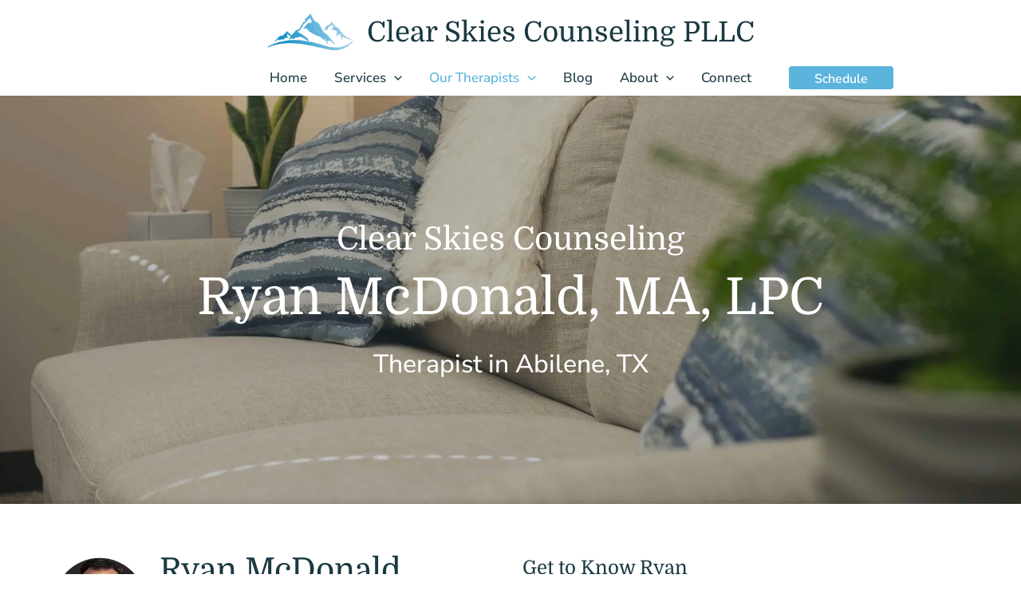

--- FILE ---
content_type: text/css; charset=UTF-8
request_url: https://clearskies.cloud/wp-content/uploads/uag-plugin/assets/0/uag-css-60.css?ver=1764416021
body_size: 13470
content:
.wp-block-uagb-container.uagb-block-7aygifla .uagb-container__shape-top svg{width: calc( 100% + 1.3px );}.wp-block-uagb-container.uagb-block-7aygifla .uagb-container__shape.uagb-container__shape-top .uagb-container__shape-fill{fill: rgba(51,51,51,1);}.wp-block-uagb-container.uagb-block-7aygifla .uagb-container__shape-bottom svg{width: calc( 100% + 1.3px );}.wp-block-uagb-container.uagb-block-7aygifla .uagb-container__shape.uagb-container__shape-bottom .uagb-container__shape-fill{fill: rgba(51,51,51,1);}.wp-block-uagb-container.uagb-block-7aygifla .uagb-container__video-wrap video{opacity: 0.65;}.wp-block-uagb-container.uagb-is-root-container .uagb-block-7aygifla{max-width: 100%;width: 100%;}.wp-block-uagb-container.uagb-is-root-container.alignfull.uagb-block-7aygifla > .uagb-container-inner-blocks-wrap{--inner-content-custom-width: min( 100%, 1200px);max-width: var(--inner-content-custom-width);width: 100%;flex-direction: column;align-items: center;justify-content: flex-start;flex-wrap: nowrap;row-gap: 36px;column-gap: 0px;}.wp-block-uagb-container.uagb-block-7aygifla{box-shadow: 0px 0px   #00000070 ;padding-top: 50px;padding-bottom: 50px;padding-left: 40px;padding-right: 40px;margin-top: 0px !important;margin-bottom: 0px !important;margin-left: 0px;margin-right: 0px;overflow: visible;order: initial;border-color: inherit;background-repeat: no-repeat;background-position: 46% 20%;background-size: cover;background-attachment: scroll;background-image: url(https://ml9ku2lnajf1.i.optimole.com/cb:CfI8.10ce/w:auto/h:auto/q:mauto/ig:avif/http://clearskies.cloud/wp-content/uploads/2025/03/460133644_497295616519938_5508295996351021236_n.jpg);background-clip: padding-box;row-gap: 36px;column-gap: 0px;}.wp-block-uagb-container.uagb-block-7aygifla::before{content: "";position: absolute;pointer-events: none;top: -0px;left: -0px;width: calc(100% + 0px + 0px);height: calc(100% + 0px + 0px);border-color: inherit;background: var(--ast-global-color-7);opacity: 0.35;}.uagb-block-icvisyua .uagb-ifb-icon{width: 30px;line-height: 30px;}.uagb-block-icvisyua .uagb-ifb-icon > span{font-size: 30px;width: 30px;line-height: 30px;color: #333;}.uagb-block-icvisyua .uagb-ifb-icon svg{fill: #333;}.uagb-block-icvisyua.uagb-infobox__content-wrap .uagb-ifb-icon-wrap svg{width: 30px;height: 30px;line-height: 30px;font-size: 30px;color: #333;fill: #333;}.uagb-block-icvisyua .uagb-ifb-content .uagb-ifb-icon-wrap svg{line-height: 30px;font-size: 30px;color: #333;fill: #333;}.uagb-block-icvisyua .uagb-iconbox-icon-wrap{margin: auto;display: inline-flex;align-items: center;justify-content: center;box-sizing: content-box;width: 30px;height: 30px;line-height: 30px;padding-left: 0px;padding-right: 0px;padding-top: 0px;padding-bottom: 0px;}.uagb-block-icvisyua.uagb-infobox__content-wrap .uagb-ifb-icon-wrap > svg{padding-left: 0px;padding-right: 0px;padding-top: 0px;padding-bottom: 0px;}.uagb-block-icvisyua.uagb-infobox__content-wrap .uagb-ifb-content .uagb-ifb-icon-wrap > svg{padding-left: 0px;padding-right: 0px;padding-top: 0px;padding-bottom: 0px;}.uagb-block-icvisyua .uagb-ifb-content .uagb-ifb-left-title-image svg{width: 30px;line-height: 30px;font-size: 30px;color: #333;fill: #333;}.uagb-block-icvisyua .uagb-ifb-content .uagb-ifb-right-title-image svg{width: 30px;line-height: 30px;font-size: 30px;color: #333;fill: #333;}.uagb-block-icvisyua .uagb-infobox__content-wrap .uagb-ifb-imgicon-wrap{padding-left: 0px;padding-right: 0px;padding-top: 0px;padding-bottom: 0px;}.uagb-block-icvisyua .uagb-infobox .uagb-ifb-image-content img{border-radius: 0px;}.uagb-block-icvisyua.uagb-infobox__content-wrap img{padding-left: 0px;padding-right: 0px;padding-top: 0px;padding-bottom: 0px;border-radius: 0px;}.uagb-block-icvisyua.uagb-infobox__content-wrap .uagb-ifb-content .uagb-ifb-right-title-image > img{padding-left: 0px;padding-right: 0px;padding-top: 0px;padding-bottom: 0px;border-radius: 0px;}.uagb-block-icvisyua.uagb-infobox__content-wrap .uagb-ifb-content .uagb-ifb-left-title-image > img{padding-left: 0px;padding-right: 0px;padding-top: 0px;padding-bottom: 0px;border-radius: 0px;}.uagb-block-icvisyua.uagb-infobox__content-wrap .uagb-ifb-content > img{padding-left: 0px;padding-right: 0px;padding-top: 0px;padding-bottom: 0px;border-radius: 0px;}.uagb-block-icvisyua .uagb-ifb-title-wrap .uagb-ifb-title-prefix{color: #ffffff;margin-bottom: 24px;margin-top: 0px;margin-left: 0px;margin-right: 0px;}.uagb-block-icvisyua.wp-block-uagb-info-box .uagb-ifb-title{color: #ffffff;margin-bottom: 2%;margin-top: 0%;margin-left: 20%;margin-right: 20%;}.uagb-block-icvisyua.wp-block-uagb-info-box .uagb-ifb-desc{color: #ffffff;margin-bottom: 0%;margin-top: 0%;margin-left: 18%;margin-right: 18%;}.uagb-block-icvisyua .uagb-ifb-separator{width: 30%;border-top-width: 2px;border-top-color: #333;border-top-style: solid;margin-bottom: 0px;}.uagb-block-icvisyua .uagb-infobox__content-wrap .uagb-ifb-separator{width: 30%;border-top-width: 2px;border-top-color: #333;border-top-style: solid;}.uagb-block-icvisyua .uagb-ifb-align-icon-after{margin-left: 5px;}.uagb-block-icvisyua .uagb-ifb-align-icon-before{margin-right: 5px;}.uagb-block-icvisyua.uagb-infobox__content-wrap .uagb-ifb-content svg{box-sizing: content-box;}.uagb-block-icvisyua.uagb-infobox__content-wrap .uagb-ifb-content img{box-sizing: content-box;}.uagb-block-icvisyua .uagb-infobox__content-wrap{text-align: center;}.uagb-block-icvisyua.uagb-infobox-icon-above-title{text-align: center;}.uagb-block-icvisyua.uagb-infobox__content-wrap:not(.wp-block-uagb-info-box--has-margin){padding-top: 0px;padding-right: 0px;padding-bottom: 0px;padding-left: 0px;}.uagb-block-icvisyua.uagb-infobox__content-wrap.wp-block-uagb-info-box--has-margin .uagb-infobox-margin-wrapper{padding-top: 0px;padding-right: 0px;padding-bottom: 0px;padding-left: 0px;}.uagb-block-icvisyua.uagb-infobox__content-wrap .uagb-infobox-cta-link > svg {margin-left: 5px;}.uagb-block-icvisyua .uagb-ifb-title-prefix{text-transform: uppercase;font-weight: 500;font-size: 16px;line-height: 1em;letter-spacing: 2px;}[dir=rtl] .uagb-block-icvisyua .uagb-iconbox-icon-wrap{padding-right: 0px;padding-left: 0px;}[dir=rtl] .uagb-block-icvisyua.uagb-infobox__content-wrap .uagb-ifb-icon-wrap > svg{padding-right: 0px;padding-left: 0px;}[dir=rtl] .uagb-block-icvisyua.uagb-infobox__content-wrap .uagb-ifb-content .uagb-ifb-icon-wrap > svg{padding-right: 0px;padding-left: 0px;}[dir=rtl] .uagb-block-icvisyua.uagb-infobox__content-wrap img{padding-right: 0px;padding-left: 0px;}[dir=rtl] .uagb-block-icvisyua.uagb-infobox__content-wrap .uagb-ifb-content .uagb-ifb-right-title-image > img{padding-right: 0px;padding-left: 0px;}[dir=rtl] .uagb-block-icvisyua.uagb-infobox__content-wrap .uagb-ifb-content .uagb-ifb-left-title-image > img{padding-right: 0px;padding-left: 0px;}[dir=rtl] .uagb-block-icvisyua.uagb-infobox__content-wrap .uagb-ifb-content > img{padding-right: 0px;padding-left: 0px;}[dir=rtl] .uagb-block-icvisyua.uagb-infobox__content-wrap{text-align: center;}[dir=rtl] .uagb-block-icvisyua.uagb-infobox-icon-above-title{text-align: center;}[dir=rtl] .uagb-block-icvisyua.uagb-infobox__content-wrap .uagb-infobox-cta-link > svg{margin-right: 5px;margin-left: 0px;}@media only screen and (max-width: 976px) {.wp-block-uagb-container.uagb-is-root-container .uagb-block-7aygifla{width: 100%;}.wp-block-uagb-container.uagb-is-root-container.alignfull.uagb-block-7aygifla > .uagb-container-inner-blocks-wrap{--inner-content-custom-width: min( 100%, 1024px);max-width: var(--inner-content-custom-width);width: 100%;align-items: stretch;row-gap: 32px;column-gap: 0px;}.wp-block-uagb-container.uagb-block-7aygifla{padding-top: 80px;padding-bottom: 80px;padding-left: 32px;padding-right: 32px;margin-top: 0px !important;margin-bottom: 0px !important;margin-left: 0px;margin-right: 0px;order: initial;background-image: url(https://ml9ku2lnajf1.i.optimole.com/cb:CfI8.10ce/w:auto/h:auto/q:mauto/ig:avif/http://clearskies.cloud/wp-content/uploads/2025/03/460133644_497295616519938_5508295996351021236_n.jpg);background-clip: padding-box;row-gap: 32px;column-gap: 0px;}.wp-block-uagb-container.uagb-block-7aygifla::before{top: -0px;left: -0px;width: calc(100% + 0px + 0px);height: calc(100% + 0px + 0px);background: var(--ast-global-color-7);opacity: 0.35;}.uagb-block-icvisyua .uagb-ifb-title-wrap .uagb-ifb-title-prefix{margin-bottom: 20px;margin-top: 0px;margin-left: 0px;margin-right: 0px;}.uagb-block-icvisyua.wp-block-uagb-info-box .uagb-ifb-title{margin-bottom: 2%;margin-top: 0%;margin-left: 18%;margin-right: 18%;}.uagb-block-icvisyua.wp-block-uagb-info-box .uagb-ifb-desc{margin-bottom: 0px;margin-top: 0px;margin-left: 16px;margin-right: 16px;}.uagb-block-icvisyua.uagb-infobox__content-wrap .uagb-ifb-icon-wrap > svg{width: 30px;height: 30px;line-height: 30px;font-size: 30px;}.uagb-block-icvisyua.uagb-infobox__content-wrap .uagb-ifb-content .uagb-ifb-icon-wrap > svg{line-height: 30px;font-size: 30px;}.uagb-block-icvisyua.uagb-infobox__content-wrap .uagb-ifb-content img{box-sizing: content-box;}.uagb-block-icvisyua .uagb-ifb-icon{width: 30px;line-height: 30px;}.uagb-block-icvisyua .uagb-ifb-icon > span{font-size: 30px;width: 30px;line-height: 30px;}.uagb-block-icvisyua .uagb-iconbox-icon-wrap{width: 30px;height: 30px;line-height: 30px;}.uagb-block-icvisyua .uagb-ifb-content .uagb-ifb-left-title-image > svg{width: 30px;line-height: 30px;font-size: 30px;}.uagb-block-icvisyua .uagb-ifb-content .uagb-ifb-right-title-image > svg{width: 30px;line-height: 30px;font-size: 30px;}.uagb-block-icvisyua.uagb-infobox__content-wrap:not(.wp-block-uagb-info-box--has-margin){padding-top: 0px;padding-right: 0px;padding-bottom: 0px;padding-left: 0px;}.uagb-block-icvisyua.uagb-infobox__content-wrap.wp-block-uagb-info-box--has-margin .uagb-infobox-margin-wrapper{padding-top: 0px;padding-right: 0px;padding-bottom: 0px;padding-left: 0px;}.uagb-block-icvisyua.uagb-infobox__content-wrap .uagb-infobox-cta-link > svg {margin-left: 5px;}.uagb-block-icvisyua .uagb-ifb-title-prefix{font-size: 16px;line-height: 1em;letter-spacing: 2px;}[dir=rtl] .uagb-block-icvisyua.uagb-infobox__content-wrap .uagb-infobox-cta-link > svg{margin-right: 5px;margin-left: 0px;}}@media only screen and (max-width: 767px) {.wp-block-uagb-container.uagb-is-root-container .uagb-block-7aygifla{max-width: 100%;width: 100%;}.wp-block-uagb-container.uagb-is-root-container.alignfull.uagb-block-7aygifla > .uagb-container-inner-blocks-wrap{--inner-content-custom-width: min( 100%, 767px);max-width: var(--inner-content-custom-width);width: 100%;align-items: stretch;flex-wrap: wrap;row-gap: 32px;column-gap: 0px;}.wp-block-uagb-container.uagb-block-7aygifla{padding-top: 15px;padding-bottom: 64px;padding-left: 24px;padding-right: 24px;margin-top: 0px !important;margin-bottom: 0px !important;margin-left: 0px;margin-right: 0px;row-gap: 32px;column-gap: 0px;order: initial;background-image: url(https://ml9ku2lnajf1.i.optimole.com/cb:CfI8.10ce/w:auto/h:auto/q:mauto/ig:avif/http://clearskies.cloud/wp-content/uploads/2025/03/460133644_497295616519938_5508295996351021236_n.jpg);background-clip: padding-box;}.wp-block-uagb-container.uagb-block-7aygifla::before{top: -0px;left: -0px;width: calc(100% + 0px + 0px);height: calc(100% + 0px + 0px);background: var(--ast-global-color-7);opacity: 0.35;}.uagb-block-icvisyua .uagb-ifb-title-wrap .uagb-ifb-title-prefix{margin-bottom: 16px;margin-top: 0px;margin-left: 0px;margin-right: 0px;}.uagb-block-icvisyua.wp-block-uagb-info-box .uagb-ifb-title{margin-bottom: 12px;margin-top: 0px;margin-left: 0px;margin-right: 0px;}.uagb-block-icvisyua.wp-block-uagb-info-box .uagb-ifb-desc{margin-bottom: 0px;margin-top: 0px;margin-left: 0px;margin-right: 0px;}.uagb-block-icvisyua.uagb-infobox__content-wrap .uagb-ifb-icon-wrap > svg{width: 30px;height: 30px;line-height: 30px;font-size: 30px;}.uagb-block-icvisyua.uagb-infobox__content-wrap .uagb-ifb-content .uagb-ifb-icon-wrap > svg{line-height: 30px;font-size: 30px;}.uagb-block-icvisyua .uagb-ifb-content .uagb-ifb-left-title-image > svg{width: 30px;line-height: 30px;font-size: 30px;}.uagb-block-icvisyua .uagb-ifb-content .uagb-ifb-right-title-image > svg{width: 30px;line-height: 30px;font-size: 30px;}.uagb-block-icvisyua.uagb-infobox__content-wrap .uagb-ifb-content img{box-sizing: content-box;}.uagb-block-icvisyua .uagb-ifb-icon{width: 30px;line-height: 30px;}.uagb-block-icvisyua .uagb-ifb-icon > span{font-size: 30px;width: 30px;line-height: 30px;}.uagb-block-icvisyua .uagb-iconbox-icon-wrap{width: 30px;height: 30px;line-height: 30px;}.uagb-block-icvisyua.uagb-infobox__content-wrap:not(.wp-block-uagb-info-box--has-margin){padding-top: 0px;padding-right: 0px;padding-bottom: 0px;padding-left: 0px;}.uagb-block-icvisyua.uagb-infobox__content-wrap.wp-block-uagb-info-box--has-margin .uagb-infobox-margin-wrapper{padding-top: 0px;padding-right: 0px;padding-bottom: 0px;padding-left: 0px;}.uagb-block-icvisyua.uagb-infobox__content-wrap .uagb-infobox-cta-link > svg {margin-left: 5px;}.uagb-block-icvisyua .uagb-ifb-title-prefix{font-size: 15px;line-height: 1em;letter-spacing: 2px;}[dir=rtl] .uagb-block-icvisyua.uagb-infobox__content-wrap .uagb-infobox-cta-link > svg{margin-right: 5px;margin-left: 0px;}}.wp-block-uagb-container{display:flex;position:relative;box-sizing:border-box;transition-property:box-shadow;transition-duration:0.2s;transition-timing-function:ease}.wp-block-uagb-container .spectra-container-link-overlay{bottom:0;left:0;position:absolute;right:0;top:0;z-index:10}.wp-block-uagb-container.uagb-is-root-container{margin-left:auto;margin-right:auto}.wp-block-uagb-container.alignfull.uagb-is-root-container .uagb-container-inner-blocks-wrap{display:flex;position:relative;box-sizing:border-box;margin-left:auto !important;margin-right:auto !important}.wp-block-uagb-container .wp-block-uagb-blockquote,.wp-block-uagb-container .wp-block-spectra-pro-login,.wp-block-uagb-container .wp-block-spectra-pro-register{margin:unset}.wp-block-uagb-container .uagb-container__video-wrap{height:100%;width:100%;top:0;left:0;position:absolute;overflow:hidden;-webkit-transition:opacity 1s;-o-transition:opacity 1s;transition:opacity 1s}.wp-block-uagb-container .uagb-container__video-wrap video{max-width:100%;width:100%;height:100%;margin:0;line-height:1;border:none;display:inline-block;vertical-align:baseline;-o-object-fit:cover;object-fit:cover;background-size:cover}.wp-block-uagb-container.uagb-layout-grid{display:grid;width:100%}.wp-block-uagb-container.uagb-layout-grid>.uagb-container-inner-blocks-wrap{display:inherit;width:inherit}.wp-block-uagb-container.uagb-layout-grid>.uagb-container-inner-blocks-wrap>.wp-block-uagb-container{max-width:unset !important;width:unset !important}.wp-block-uagb-container.uagb-layout-grid>.wp-block-uagb-container{max-width:unset !important;width:unset !important}.wp-block-uagb-container.uagb-layout-grid.uagb-is-root-container{margin-left:auto;margin-right:auto}.wp-block-uagb-container.uagb-layout-grid.uagb-is-root-container>.wp-block-uagb-container{max-width:unset !important;width:unset !important}.wp-block-uagb-container.uagb-layout-grid.alignwide.uagb-is-root-container{margin-left:auto;margin-right:auto}.wp-block-uagb-container.uagb-layout-grid.alignfull.uagb-is-root-container .uagb-container-inner-blocks-wrap{display:inherit;position:relative;box-sizing:border-box;margin-left:auto !important;margin-right:auto !important}body .wp-block-uagb-container>.uagb-container-inner-blocks-wrap>*:not(.wp-block-uagb-container):not(.wp-block-uagb-column):not(.wp-block-uagb-container):not(.wp-block-uagb-section):not(.uagb-container__shape):not(.uagb-container__video-wrap):not(.wp-block-spectra-pro-register):not(.wp-block-spectra-pro-login):not(.uagb-slider-container):not(.spectra-image-gallery__control-lightbox):not(.wp-block-uagb-info-box),body .wp-block-uagb-container>.uagb-container-inner-blocks-wrap,body .wp-block-uagb-container>*:not(.wp-block-uagb-container):not(.wp-block-uagb-column):not(.wp-block-uagb-container):not(.wp-block-uagb-section):not(.uagb-container__shape):not(.uagb-container__video-wrap):not(.wp-block-spectra-pro-register):not(.wp-block-spectra-pro-login):not(.uagb-slider-container):not(.spectra-container-link-overlay):not(.spectra-image-gallery__control-lightbox):not(.wp-block-uagb-lottie):not(.uagb-faq__outer-wrap){min-width:unset !important;width:100%;position:relative}body .ast-container .wp-block-uagb-container>.uagb-container-inner-blocks-wrap>.wp-block-uagb-container>ul,body .ast-container .wp-block-uagb-container>.uagb-container-inner-blocks-wrap>.wp-block-uagb-container ol,body .ast-container .wp-block-uagb-container>.uagb-container-inner-blocks-wrap>ul,body .ast-container .wp-block-uagb-container>.uagb-container-inner-blocks-wrap ol{max-width:-webkit-fill-available;margin-block-start:0;margin-block-end:0;margin-left:20px}.ast-plain-container .editor-styles-wrapper .block-editor-block-list__layout.is-root-container .uagb-is-root-container.wp-block-uagb-container.alignwide{margin-left:auto;margin-right:auto}.uagb-container__shape{overflow:hidden;position:absolute;left:0;width:100%;line-height:0;direction:ltr}.uagb-container__shape-top{top:-3px}.uagb-container__shape-bottom{bottom:-3px}.uagb-container__shape.uagb-container__invert.uagb-container__shape-bottom,.uagb-container__shape.uagb-container__invert.uagb-container__shape-top{-webkit-transform:rotate(180deg);-ms-transform:rotate(180deg);transform:rotate(180deg)}.uagb-container__shape.uagb-container__shape-flip svg{transform:translateX(-50%) rotateY(180deg)}.uagb-container__shape svg{display:block;width:-webkit-calc(100% + 1.3px);width:calc(100% + 1.3px);position:relative;left:50%;-webkit-transform:translateX(-50%);-ms-transform:translateX(-50%);transform:translateX(-50%)}.uagb-container__shape .uagb-container__shape-fill{-webkit-transform-origin:center;-ms-transform-origin:center;transform-origin:center;-webkit-transform:rotateY(0deg);transform:rotateY(0deg)}.uagb-container__shape.uagb-container__shape-above-content{z-index:9;pointer-events:none}.nv-single-page-wrap .nv-content-wrap.entry-content .wp-block-uagb-container.alignfull{margin-left:calc(50% - 50vw);margin-right:calc(50% - 50vw)}@media only screen and (max-width: 767px){.wp-block-uagb-container .wp-block-uagb-advanced-heading{width:-webkit-fill-available}}.wp-block-uagb-image--align-none{justify-content:center}
.uagb-ifb-content>svg *{-webkit-transition:all 0.2s;-o-transition:all 0.2s;transition:all 0.2s}.uagb-ifb-content>svg,.uagb-ifb-content{display:inline-block}.uagb-ifb-content>svg{vertical-align:middle;width:inherit;height:inherit;font-style:initial}.uagb-ifb-content .uagb-ifb-icon-wrap svg{box-sizing:content-box;width:inherit;height:inherit}.uagb-ifb-button-wrapper:empty{display:none}div.uagb-ifb-button-wrapper a.uagb-infobox-cta-link,div.uagb-ifb-cta a.uagb-infobox-cta-link,.entry .entry-content a.uagb-infobox-cta-link,a.uagb-infobox-link-wrap,.entry .entry-content a.uagb-infobox-link-wrap{text-decoration:none;align-items:center}.uagb-infobox-icon-left-title.uagb-infobox-image-valign-middle .uagb-ifb-title-wrap,.uagb-infobox-icon-right-title.uagb-infobox-image-valign-middle .uagb-ifb-title-wrap,.uagb-infobox-image-valign-middle .uagb-ifb-icon-wrap,.uagb-infobox-image-valign-middle .uagb-ifb-image-content,.uagb-infobox-icon-left.uagb-infobox-image-valign-middle .uagb-ifb-content,.uagb-infobox-icon-right.uagb-infobox-image-valign-middle .uagb-ifb-content{-ms-flex-item-align:center;-webkit-align-self:center;align-self:center}.uagb-infobox-icon-left-title.uagb-infobox-image-valign-top .uagb-ifb-title-wrap,.uagb-infobox-icon-right-title.uagb-infobox-image-valign-top .uagb-ifb-title-wrap,.uagb-infobox-image-valign-top .uagb-ifb-icon-wrap,.uagb-infobox-image-valign-top .uagb-ifb-image-content,.uagb-infobox-icon-left.uagb-infobox-image-valign-top .uagb-ifb-content,.uagb-infobox-icon-right.uagb-infobox-image-valign-top .uagb-ifb-content{-webkit-align-self:self-start;align-self:self-start}.uagb-infobox-left{justify-content:flex-start;text-align:left;-webkit-box-pack:start;-ms-flex-pack:start;-webkit-justify-content:flex-start;-moz-box-pack:start}.uagb-infobox-center{justify-content:center;text-align:center;-webkit-box-pack:center;-ms-flex-pack:center;-webkit-justify-content:center;-moz-box-pack:center}.uagb-infobox-right{justify-content:flex-end;text-align:right;-webkit-box-pack:end;-ms-flex-pack:end;-webkit-justify-content:flex-end;-moz-box-pack:end}.uagb-infobox-icon-above-title.uagb-infobox__content-wrap,.uagb-infobox-icon-below-title.uagb-infobox__content-wrap{display:block;width:100%}.uagb-infobox-icon-left-title .uagb-ifb-content>svg,.uagb-infobox-icon-left .uagb-ifb-content>svg{margin-right:10px}.uagb-infobox-icon-right-title .uagb-ifb-content>svg,.uagb-infobox-icon-right .uagb-ifb-content>svg{margin-left:10px}.uagb-infobox-icon-left.uagb-infobox__content-wrap,.uagb-infobox-icon-right.uagb-infobox__content-wrap,.uagb-infobox-icon-left-title .uagb-ifb-left-title-image,.uagb-infobox-icon-right-title .uagb-ifb-right-title-image{display:-webkit-box;display:-ms-flexbox;display:-webkit-flex;display:-moz-box;display:flex;-js-display:flex}.uagb-infobox-icon-left-title .uagb-ifb-left-title-image .uagb-ifb-image-content,.uagb-infobox-icon-right-title .uagb-ifb-right-title-image .uagb-ifb-image-content,.uagb-infobox-icon-left .uagb-ifb-image-content,.uagb-infobox-icon-right .uagb-ifb-image-content{flex-shrink:0;line-height:0}.uagb-infobox-icon-left-title .uagb-ifb-left-title-image .uagb-ifb-title-wrap,.uagb-infobox-icon-right-title .uagb-ifb-right-title-image .uagb-ifb-title-wrap,.uagb-infobox-icon-left .uagb-ifb-content,.uagb-infobox-icon-right .uagb-ifb-content{flex-grow:1}.uagb-infobox-icon-right.uagb-infobox__content-wrap,.uagb-infobox-icon-right-title .uagb-ifb-right-title-image{-webkit-box-pack:end;-ms-flex-pack:end;-webkit-justify-content:flex-end;-moz-box-pack:end;justify-content:flex-end}.uagb-ifb-content img{position:relative;display:inline-block;line-height:0;width:auto;height:auto !important;max-width:100%;border-radius:inherit;-webkit-box-sizing:content-box;-moz-box-sizing:content-box;-webkit-border-radius:inherit}.uagb-infobox-module-link{position:absolute;top:0;right:0;bottom:0;left:0;z-index:4;width:100%;height:100%}.uagb-edit-mode .uagb-infobox-module-link{z-index:2}.uagb-infobox-link-icon-after{margin-right:0;margin-left:5px}.uagb-infobox-link-icon-before{margin-right:5px;margin-left:0}.uagb-infobox-link-icon{-webkit-transition:all 200ms linear;transition:all 200ms linear}.uagb-infobox__content-wrap{box-sizing:border-box;position:relative;width:100%;word-break:break-word;z-index:1}.uagb-ifb-separator{display:inline-block;margin:0;border-top-color:#333;border-top-style:solid;border-top-width:2px;line-height:0}.uagb-ifb-button-wrapper{line-height:1}.uagb-ifb-button-wrapper.uagb-ifb-button-type-text .uagb-infobox-cta-link.wp-block-button__link{background-color:unset;border:none}.uagb-ifb-button-wrapper.uagb-ifb-button-type-text .uagb-infobox-cta-link.wp-block-button__link:hover{background-color:unset;border-color:unset}.uagb-ifb-button-wrapper .uagb-infobox-cta-link{cursor:pointer}.uagb-ifb-button-wrapper .uagb-infobox-cta-link.wp-block-button__link{width:auto}.uagb-ifb-button-wrapper .wp-block-button__link svg,.uagb-ifb-button-wrapper .ast-outline-button svg{fill:currentColor}.uagb-infobox__content-wrap a{-webkit-box-shadow:none;box-shadow:none;text-decoration:none}.uagb-ifb-title-wrap{width:100%}.uagb-ifb-title{margin-block-start:0}.uagb-ifb-title-wrap .uagb-ifb-title-prefix{display:block;padding:0;margin:0}.uagb-infobox__content-wrap.uagb-infobox__content-wrap{position:relative}.uagb-ifb-content{width:100%}.uagb-infobox__content-wrap.uagb-infobox,.uagb-ifb-content,.uagb-ifb-title-wrap,.uagb-ifb-title-prefix *,svg.dashicon.dashicons-upload{z-index:1}a.uagb-infobox-link-wrap{color:inherit}.uagb-ifb-content p:empty{display:none}.uagb-infobox__content-wrap .uagb-ifb-content img{display:inline-block;max-width:100%}.uagb-infobox__content-wrap .uagb-ifb-content svg{display:inline-block}.uagb-infobox__content-wrap .uagb-ifb-icon-wrap,.uagb-infobox-icon-left .uagb-ifb-image-content,.uagb-infobox-icon-right .uagb-ifb-image-content{box-sizing:content-box}.uagb-infobox-cta-link>svg{vertical-align:middle;width:15px;height:15px;font-size:15px}.uagb-infobox-cta-link{display:inline-flex}.block-editor-page #wpwrap .uagb-infobox-cta-link svg,.uagb-infobox-cta-link svg{font-style:normal}.uagb-infobox-icon-left-title .uagb-ifb-icon-wrap,.uagb-infobox-icon-left .uagb-ifb-icon-wrap{margin-right:10px;line-height:0}.uagb-infobox-icon-right-title .uagb-ifb-icon-wrap,.uagb-infobox-icon-right .uagb-ifb-icon-wrap{margin-left:10px;line-height:0}html[dir="rtl"] .uagb-infobox-icon-left-title .uagb-ifb-icon-wrap,html[dir="rtl"] .uagb-infobox-icon-left .uagb-ifb-icon-wrap{margin-left:10px;line-height:0}html[dir="rtl"] .uagb-infobox-icon-right-title .uagb-ifb-icon-wrap,html[dir="rtl"] .uagb-infobox-icon-right .uagb-ifb-icon-wrap{margin-right:10px;line-height:0}html[dir="rtl"] .uagb-infobox-left{justify-content:flex-end;text-align:right;-webkit-box-pack:end;-ms-flex-pack:end;-webkit-justify-content:flex-end;-moz-box-pack:end}html[dir="rtl"] .uagb-infobox-right{justify-content:flex-start;text-align:left;-webkit-box-pack:start;-ms-flex-pack:start;-webkit-justify-content:flex-start;-moz-box-pack:start}.uagb-infobox-icon-left .uagb-ifb-left-right-wrap,.uagb-infobox-icon-right .uagb-ifb-left-right-wrap,.uagb-infobox-icon-left-title .uagb-ifb-left-title-image,.uagb-infobox-icon-right-title .uagb-ifb-right-title-image{display:-webkit-box;display:-ms-flexbox;display:flex}.uagb-infobox-icon-right .uagb-ifb-left-right-wrap,.uagb-infobox-icon-right-title .uagb-ifb-right-title-image{-webkit-box-pack:end;-ms-flex-pack:end;-webkit-justify-content:flex-end;-moz-box-pack:end;justify-content:flex-end}a.uagb-infbox__link-to-all{position:absolute;top:0;left:0;z-index:3;width:100%;height:100%;box-shadow:none;text-decoration:none;-webkit-box-shadow:none}@media only screen and (max-width: 976px){.uagb-infobox-stacked-tablet.uagb-infobox__content-wrap .uagb-ifb-image-content{padding:0;margin-bottom:20px}.uagb-infobox-stacked-tablet.uagb-reverse-order-tablet.uagb-infobox__content-wrap{display:-webkit-inline-box;display:-ms-inline-flexbox;display:-webkit-inline-flex;display:-moz-inline-box;display:inline-flex;flex-direction:column-reverse;-js-display:inline-flex;-webkit-box-orient:vertical;-webkit-box-direction:reverse;-ms-flex-direction:column-reverse;-webkit-flex-direction:column-reverse;-moz-box-orient:vertical;-moz-box-direction:reverse}.uagb-infobox-stacked-tablet.uagb-infobox__content-wrap .uagb-ifb-content,.uagb-infobox-stacked-tablet.uagb-infobox__content-wrap .uagb-ifb-icon-wrap,.uagb-infobox-stacked-tablet.uagb-infobox__content-wrap .uagb-ifb-image-content{display:block;width:100%;text-align:center}.uagb-infobox-stacked-tablet.uagb-infobox__content-wrap .uagb-ifb-icon-wrap,.uagb-infobox-stacked-tablet.uagb-infobox__content-wrap .uagb-ifb-image-content{margin-right:0;margin-left:0}.uagb-infobox-stacked-tablet.uagb-infobox__content-wrap{display:inline-block}.uagb-infobox-icon-left-title.uagb-infobox-stacked-tablet .uagb-ifb-image-content,.uagb-infobox-icon-left-title.uagb-infobox-stacked-tablet .uagb-ifb-icon-wrap,.uagb-infobox-icon-left.uagb-infobox-stacked-tablet .uagb-ifb-image-content,.uagb-infobox-icon-left.uagb-infobox-stacked-tablet .uagb-ifb-icon-wrap{margin-right:0}.uagb-infobox-icon-right-title.uagb-infobox-stacked-tablet .uagb-ifb-image-content,.uagb-infobox-icon-right-title.uagb-infobox-stacked-tablet .uagb-ifb-icon-wrap,.uagb-infobox-icon-right.uagb-infobox-stacked-tablet .uagb-ifb-image-content,.uagb-infobox-icon-right.uagb-infobox-stacked-tablet .uagb-ifb-icon-wrap{margin-left:0}.uagb-infobox-icon-left-title .uagb-ifb-separator{margin:10px 0}}@media screen and (max-width: 767px){.uagb-infobox-stacked-mobile.uagb-infobox__content-wrap{display:inline-block}.uagb-infobox-stacked-mobile.uagb-infobox__content-wrap .uagb-ifb-image-content,.uagb-infobox-stacked-mobile.uagb-infobox__content-wrap .uagb-ifb-icon-wrap{padding:0;margin-bottom:20px;margin-right:0;margin-left:0}.uagb-infobox-stacked-mobile.uagb-infobox__content-wrap.uagb-reverse-order-mobile{display:-webkit-inline-box;display:-ms-inline-flexbox;display:-webkit-inline-flex;display:-moz-inline-box;display:inline-flex;flex-direction:column-reverse;-js-display:inline-flex;-webkit-box-orient:vertical;-webkit-box-direction:reverse;-ms-flex-direction:column-reverse;-webkit-flex-direction:column-reverse;-moz-box-orient:vertical;-moz-box-direction:reverse}.uagb-infobox-stacked-mobile.uagb-infobox__content-wrap .uagb-ifb-image-content,.uagb-infobox-stacked-mobile.uagb-infobox__content-wrap .uagb-ifb-icon-wrap,.uagb-infobox-stacked-mobile.uagb-infobox__content-wrap .uagb-ifb-content{display:block;width:100%;text-align:center}.uagb-infobox-icon-left-title.uagb-infobox-stacked-mobile .uagb-ifb-image-content,.uagb-infobox-icon-left-title.uagb-infobox-stacked-mobile .uagb-ifb-icon-wrap,.uagb-infobox-icon-left.uagb-infobox-stacked-mobile .uagb-ifb-image-content,.uagb-infobox-icon-left.uagb-infobox-stacked-mobile .uagb-ifb-icon-wrap{margin-right:0}.uagb-infobox-icon-right-title.uagb-infobox-stacked-mobile .uagb-ifb-image-content,.uagb-infobox-icon-right-title.uagb-infobox-stacked-mobile .uagb-ifb-icon-wrap,.uagb-infobox-icon-right.uagb-infobox-stacked-mobile .uagb-ifb-image-content,.uagb-infobox-icon-right.uagb-infobox-stacked-mobile .uagb-ifb-icon-wrap{margin-left:0}.uagb-infobox-icon-left-title .uagb-ifb-separator{margin:10px 0}}.uagb-ifb-icon svg{width:inherit;height:inherit;vertical-align:middle}.uagb-ifb-button-icon{height:15px;width:15px;font-size:15px;vertical-align:middle}.uagb-ifb-button-icon svg{height:inherit;width:inherit;display:inline-block}.uagb-ifb-button-icon.uagb-ifb-align-icon-after{float:right}.uagb-ifb-cta-button{display:inline-block}.uagb-disable-link{pointer-events:none}@media only screen and (min-width: 977px){.uagb-infobox-margin-wrapper{display:flex}}.uagb-ifb-content .uagb-ifb-desc p:last-child{margin-bottom:0}
.wp-block-uagb-image{display:flex}.wp-block-uagb-image__figure{position:relative;display:flex;flex-direction:column;max-width:100%;height:auto;margin:0}.wp-block-uagb-image__figure img{height:auto;display:flex;max-width:100%;transition:box-shadow 0.2s ease}.wp-block-uagb-image__figure>a{display:inline-block}.wp-block-uagb-image__figure figcaption{text-align:center;margin-top:0.5em;margin-bottom:1em}.wp-block-uagb-image .components-placeholder.block-editor-media-placeholder .components-placeholder__instructions{align-self:center}.wp-block-uagb-image--align-left{text-align:left}.wp-block-uagb-image--align-right{text-align:right}.wp-block-uagb-image--align-center{text-align:center}.wp-block-uagb-image--align-full .wp-block-uagb-image__figure{margin-left:calc(50% - 50vw);margin-right:calc(50% - 50vw);max-width:100vw;width:100vw;height:auto}.wp-block-uagb-image--align-full .wp-block-uagb-image__figure img{height:auto;width:100% !important}.wp-block-uagb-image--align-wide .wp-block-uagb-image__figure img{height:auto;width:100%}.wp-block-uagb-image--layout-overlay__color-wrapper{position:absolute;left:0;top:0;right:0;bottom:0;opacity:0.2;background:rgba(0,0,0,0.5);transition:opacity 0.35s ease-in-out}.wp-block-uagb-image--layout-overlay-link{position:absolute;left:0;right:0;bottom:0;top:0}.wp-block-uagb-image--layout-overlay .wp-block-uagb-image__figure:hover .wp-block-uagb-image--layout-overlay__color-wrapper{opacity:1}.wp-block-uagb-image--layout-overlay__inner{position:absolute;left:15px;right:15px;bottom:15px;top:15px;display:flex;align-items:center;justify-content:center;flex-direction:column;border-color:#fff;transition:0.35s ease-in-out}.wp-block-uagb-image--layout-overlay__inner.top-left,.wp-block-uagb-image--layout-overlay__inner.top-center,.wp-block-uagb-image--layout-overlay__inner.top-right{justify-content:flex-start}.wp-block-uagb-image--layout-overlay__inner.bottom-left,.wp-block-uagb-image--layout-overlay__inner.bottom-center,.wp-block-uagb-image--layout-overlay__inner.bottom-right{justify-content:flex-end}.wp-block-uagb-image--layout-overlay__inner.top-left,.wp-block-uagb-image--layout-overlay__inner.center-left,.wp-block-uagb-image--layout-overlay__inner.bottom-left{align-items:flex-start}.wp-block-uagb-image--layout-overlay__inner.top-right,.wp-block-uagb-image--layout-overlay__inner.center-right,.wp-block-uagb-image--layout-overlay__inner.bottom-right{align-items:flex-end}.wp-block-uagb-image--layout-overlay__inner .uagb-image-heading{color:#fff;transition:transform 0.35s, opacity 0.35s ease-in-out;transform:translate3d(0, 24px, 0);margin:0;line-height:1em}.wp-block-uagb-image--layout-overlay__inner .uagb-image-separator{width:30%;border-top-width:2px;border-top-color:#fff;border-top-style:solid;margin-bottom:10px;opacity:0;transition:transform 0.4s, opacity 0.4s ease-in-out;transform:translate3d(0, 30px, 0)}.wp-block-uagb-image--layout-overlay__inner .uagb-image-caption{opacity:0;overflow:visible;color:#fff;transition:transform 0.45s, opacity 0.45s ease-in-out;transform:translate3d(0, 35px, 0)}.wp-block-uagb-image--layout-overlay__inner:hover .uagb-image-heading,.wp-block-uagb-image--layout-overlay__inner:hover .uagb-image-separator,.wp-block-uagb-image--layout-overlay__inner:hover .uagb-image-caption{opacity:1;transform:translate3d(0, 0, 0)}.wp-block-uagb-image--effect-zoomin .wp-block-uagb-image__figure img,.wp-block-uagb-image--effect-zoomin .wp-block-uagb-image__figure .wp-block-uagb-image--layout-overlay__color-wrapper{transform:scale(1);transition:transform 0.35s ease-in-out}.wp-block-uagb-image--effect-zoomin .wp-block-uagb-image__figure:hover img,.wp-block-uagb-image--effect-zoomin .wp-block-uagb-image__figure:hover .wp-block-uagb-image--layout-overlay__color-wrapper{transform:scale(1.05)}.wp-block-uagb-image--effect-slide .wp-block-uagb-image__figure img,.wp-block-uagb-image--effect-slide .wp-block-uagb-image__figure .wp-block-uagb-image--layout-overlay__color-wrapper{width:calc(100% + 40px) !important;max-width:none !important;transform:translate3d(-40px, 0, 0);transition:transform 0.35s ease-in-out}.wp-block-uagb-image--effect-slide .wp-block-uagb-image__figure:hover img,.wp-block-uagb-image--effect-slide .wp-block-uagb-image__figure:hover .wp-block-uagb-image--layout-overlay__color-wrapper{transform:translate3d(0, 0, 0)}.wp-block-uagb-image--effect-grayscale img{filter:grayscale(0%);transition:0.35s ease-in-out}.wp-block-uagb-image--effect-grayscale:hover img{filter:grayscale(100%)}.wp-block-uagb-image--effect-blur img{filter:blur(0);transition:0.35s ease-in-out}.wp-block-uagb-image--effect-blur:hover img{filter:blur(3px)}
.wp-block-uagb-advanced-heading h1,.wp-block-uagb-advanced-heading h2,.wp-block-uagb-advanced-heading h3,.wp-block-uagb-advanced-heading h4,.wp-block-uagb-advanced-heading h5,.wp-block-uagb-advanced-heading h6,.wp-block-uagb-advanced-heading p,.wp-block-uagb-advanced-heading div{word-break:break-word}.wp-block-uagb-advanced-heading .uagb-heading-text{margin:0}.wp-block-uagb-advanced-heading .uagb-desc-text{margin:0}.wp-block-uagb-advanced-heading .uagb-separator{font-size:0;border-top-style:solid;display:inline-block;margin:0 0 10px 0}.wp-block-uagb-advanced-heading .uagb-highlight{color:#f78a0c;border:0;transition:all 0.3s ease}.uag-highlight-toolbar{border-left:0;border-top:0;border-bottom:0;border-radius:0;border-right-color:#1e1e1e}.uag-highlight-toolbar .components-button{border-radius:0;outline:none}.uag-highlight-toolbar .components-button.is-primary{color:#fff}
.wp-block-uagb-container.uagb-block-b0c210fa .uagb-container__shape-top svg{width: calc( 100% + 1.3px );}.wp-block-uagb-container.uagb-block-b0c210fa .uagb-container__shape.uagb-container__shape-top .uagb-container__shape-fill{fill: rgba(51,51,51,1);}.wp-block-uagb-container.uagb-block-b0c210fa .uagb-container__shape-bottom svg{width: calc( 100% + 1.3px );}.wp-block-uagb-container.uagb-block-b0c210fa .uagb-container__shape.uagb-container__shape-bottom .uagb-container__shape-fill{fill: rgba(51,51,51,1);}.wp-block-uagb-container.uagb-block-b0c210fa .uagb-container__video-wrap video{opacity: 0.75;}.wp-block-uagb-container.uagb-is-root-container .uagb-block-b0c210fa{max-width: 100%;width: 100%;}.wp-block-uagb-container.uagb-is-root-container.alignfull.uagb-block-b0c210fa > .uagb-container-inner-blocks-wrap{--inner-content-custom-width: min( 100%, 100%);max-width: var(--inner-content-custom-width);width: 100%;flex-direction: column;align-items: center;justify-content: center;flex-wrap: nowrap;row-gap: 0px;column-gap: 0px;}.wp-block-uagb-container.uagb-block-b0c210fa{box-shadow: 0px 0px   #00000070 ;padding-top: 150px;padding-bottom: 150px;padding-left: 15px;padding-right: 15px;margin-top:  !important;margin-bottom:  !important;overflow: visible;order: initial;border-color: inherit;background-repeat: no-repeat;background-position: 53% 14%;background-size: cover;background-attachment: scroll;background-image: url(https://ml9ku2lnajf1.i.optimole.com/cb:CfI8.10ce/w:auto/h:auto/q:mauto/ig:avif/http://clearskies.cloud/wp-content/uploads/2025/03/Canon-Office-Photos-1-scaled.jpg);background-clip: padding-box;row-gap: 0px;column-gap: 0px;}.wp-block-uagb-container.uagb-block-b0c210fa::before{content: "";position: absolute;pointer-events: none;top: -0px;left: -0px;width: calc(100% + 0px + 0px);height: calc(100% + 0px + 0px);border-color: inherit;background: var(--ast-global-color-7);opacity: 0.25;}.uagb-block-33c38f7e .uagb-ifb-icon{width: 30px;line-height: 30px;}.uagb-block-33c38f7e .uagb-ifb-icon > span{font-size: 30px;width: 30px;line-height: 30px;color: #333;}.uagb-block-33c38f7e .uagb-ifb-icon svg{fill: #333;}.uagb-block-33c38f7e.uagb-infobox__content-wrap .uagb-ifb-icon-wrap svg{width: 30px;height: 30px;line-height: 30px;font-size: 30px;color: #333;fill: #333;}.uagb-block-33c38f7e .uagb-ifb-content .uagb-ifb-icon-wrap svg{line-height: 30px;font-size: 30px;color: #333;fill: #333;}.uagb-block-33c38f7e .uagb-iconbox-icon-wrap{margin: auto;display: inline-flex;align-items: center;justify-content: center;box-sizing: content-box;width: 30px;height: 30px;line-height: 30px;padding-left: 0px;padding-right: 0px;padding-top: 0px;padding-bottom: 0px;}.uagb-block-33c38f7e.uagb-infobox__content-wrap .uagb-ifb-icon-wrap > svg{padding-left: 0px;padding-right: 0px;padding-top: 0px;padding-bottom: 0px;}.uagb-block-33c38f7e.uagb-infobox__content-wrap .uagb-ifb-content .uagb-ifb-icon-wrap > svg{padding-left: 0px;padding-right: 0px;padding-top: 0px;padding-bottom: 0px;}.uagb-block-33c38f7e .uagb-ifb-content .uagb-ifb-left-title-image svg{width: 30px;line-height: 30px;font-size: 30px;color: #333;fill: #333;}.uagb-block-33c38f7e .uagb-ifb-content .uagb-ifb-right-title-image svg{width: 30px;line-height: 30px;font-size: 30px;color: #333;fill: #333;}.uagb-block-33c38f7e .uagb-infobox__content-wrap .uagb-ifb-imgicon-wrap{padding-left: 0px;padding-right: 0px;padding-top: 0px;padding-bottom: 0px;}.uagb-block-33c38f7e .uagb-infobox .uagb-ifb-image-content img{border-radius: 0px;}.uagb-block-33c38f7e.uagb-infobox__content-wrap img{padding-left: 0px;padding-right: 0px;padding-top: 0px;padding-bottom: 0px;border-radius: 0px;}.uagb-block-33c38f7e.uagb-infobox__content-wrap .uagb-ifb-content .uagb-ifb-right-title-image > img{padding-left: 0px;padding-right: 0px;padding-top: 0px;padding-bottom: 0px;border-radius: 0px;}.uagb-block-33c38f7e.uagb-infobox__content-wrap .uagb-ifb-content .uagb-ifb-left-title-image > img{padding-left: 0px;padding-right: 0px;padding-top: 0px;padding-bottom: 0px;border-radius: 0px;}.uagb-block-33c38f7e.uagb-infobox__content-wrap .uagb-ifb-content > img{padding-left: 0px;padding-right: 0px;padding-top: 0px;padding-bottom: 0px;border-radius: 0px;}.uagb-block-33c38f7e .uagb-ifb-title-wrap .uagb-ifb-title-prefix{color: var(--ast-global-color-5);margin-bottom: 10px;margin-top: 5px;}.uagb-block-33c38f7e.wp-block-uagb-info-box .uagb-ifb-title{color: #ffffff;margin-bottom: 20px;}.uagb-block-33c38f7e.wp-block-uagb-info-box .uagb-ifb-desc{color: #ffffff;margin-bottom: 0px;margin-top: 0px;margin-left: 0px;margin-right: 0px;}.uagb-block-33c38f7e .uagb-ifb-separator{width: 30%;border-top-width: 2px;border-top-color: #333;border-top-style: solid;margin-bottom: 0px;}.uagb-block-33c38f7e .uagb-infobox__content-wrap .uagb-ifb-separator{width: 30%;border-top-width: 2px;border-top-color: #333;border-top-style: solid;}.uagb-block-33c38f7e .uagb-ifb-align-icon-after{margin-left: 5px;}.uagb-block-33c38f7e .uagb-ifb-align-icon-before{margin-right: 5px;}.uagb-block-33c38f7e.uagb-infobox__content-wrap .uagb-ifb-content svg{box-sizing: content-box;}.uagb-block-33c38f7e.uagb-infobox__content-wrap .uagb-ifb-content img{box-sizing: content-box;}.uagb-block-33c38f7e .uagb-infobox__content-wrap{text-align: center;}.uagb-block-33c38f7e.uagb-infobox-icon-above-title{text-align: center;}.uagb-block-33c38f7e.uagb-infobox__content-wrap .uagb-infobox-cta-link > svg {margin-left: 5px;}.uagb-block-33c38f7e .uagb-ifb-desc{font-size: 32px;}[dir=rtl] .uagb-block-33c38f7e .uagb-iconbox-icon-wrap{padding-right: 0px;padding-left: 0px;}[dir=rtl] .uagb-block-33c38f7e.uagb-infobox__content-wrap .uagb-ifb-icon-wrap > svg{padding-right: 0px;padding-left: 0px;}[dir=rtl] .uagb-block-33c38f7e.uagb-infobox__content-wrap .uagb-ifb-content .uagb-ifb-icon-wrap > svg{padding-right: 0px;padding-left: 0px;}[dir=rtl] .uagb-block-33c38f7e.uagb-infobox__content-wrap img{padding-right: 0px;padding-left: 0px;}[dir=rtl] .uagb-block-33c38f7e.uagb-infobox__content-wrap .uagb-ifb-content .uagb-ifb-right-title-image > img{padding-right: 0px;padding-left: 0px;}[dir=rtl] .uagb-block-33c38f7e.uagb-infobox__content-wrap .uagb-ifb-content .uagb-ifb-left-title-image > img{padding-right: 0px;padding-left: 0px;}[dir=rtl] .uagb-block-33c38f7e.uagb-infobox__content-wrap .uagb-ifb-content > img{padding-right: 0px;padding-left: 0px;}[dir=rtl] .uagb-block-33c38f7e.uagb-infobox__content-wrap{text-align: center;}[dir=rtl] .uagb-block-33c38f7e.uagb-infobox-icon-above-title{text-align: center;}[dir=rtl] .uagb-block-33c38f7e.uagb-infobox__content-wrap .uagb-infobox-cta-link > svg{margin-right: 5px;margin-left: 0px;}.wp-block-uagb-container.uagb-block-029c5872 .uagb-container__shape-top svg{width: calc( 100% + 1.3px );}.wp-block-uagb-container.uagb-block-029c5872 .uagb-container__shape.uagb-container__shape-top .uagb-container__shape-fill{fill: rgba(51,51,51,1);}.wp-block-uagb-container.uagb-block-029c5872 .uagb-container__shape-bottom svg{width: calc( 100% + 1.3px );}.wp-block-uagb-container.uagb-block-029c5872 .uagb-container__shape.uagb-container__shape-bottom .uagb-container__shape-fill{fill: rgba(51,51,51,1);}.wp-block-uagb-container.uagb-block-029c5872 .uagb-container__video-wrap video{opacity: 1;}.wp-block-uagb-container.uagb-is-root-container .uagb-block-029c5872{max-width: 100%;width: 100%;}.wp-block-uagb-container.uagb-is-root-container.alignfull.uagb-block-029c5872 > .uagb-container-inner-blocks-wrap{--inner-content-custom-width: min( 100%, 1200px);max-width: var(--inner-content-custom-width);width: 100%;}.wp-block-uagb-container.uagb-block-029c5872.uagb-layout-grid > .uagb-container-inner-blocks-wrap{row-gap: 0px;column-gap: 0px;grid-template-columns: minmax( 1px, 1fr)  minmax( 1px, 1fr) ;grid-template-rows: auto ;align-items: stretch;justify-items: stretch;align-content: stretch;justify-content: stretch;}.wp-block-uagb-container.uagb-block-029c5872{box-shadow: 0px 4px 12px 0px #00000070 ;padding-top: 50px;padding-bottom: 0px;padding-left: 50px;padding-right: 50px;margin-top: 0px !important;margin-bottom: 0px !important;margin-left: 0px;margin-right: 0px;overflow: visible;order: initial;border-color: inherit;background-color: var(--ast-global-color-5);;}.wp-block-uagb-container.uagb-block-7c3742e1 .uagb-container__shape-top svg{width: calc( 100% + 1.3px );}.wp-block-uagb-container.uagb-block-7c3742e1 .uagb-container__shape.uagb-container__shape-top .uagb-container__shape-fill{fill: rgba(51,51,51,1);}.wp-block-uagb-container.uagb-block-7c3742e1 .uagb-container__shape-bottom svg{width: calc( 100% + 1.3px );}.wp-block-uagb-container.uagb-block-7c3742e1 .uagb-container__shape.uagb-container__shape-bottom .uagb-container__shape-fill{fill: rgba(51,51,51,1);}.wp-block-uagb-container.uagb-block-7c3742e1 .uagb-container__video-wrap video{opacity: 1;}.wp-block-uagb-container.uagb-is-root-container .uagb-block-7c3742e1{max-width: 35%;width: 100%;}.wp-block-uagb-container.uagb-is-root-container.alignfull.uagb-block-7c3742e1 > .uagb-container-inner-blocks-wrap{--inner-content-custom-width: min( 100%, 1200px);max-width: var(--inner-content-custom-width);width: 100%;}.wp-block-uagb-container.uagb-block-7c3742e1.uagb-layout-grid{row-gap: 0px;column-gap: 0px;grid-template-columns: minmax( 1px, 1fr) ;grid-template-rows: minmax( 1px, 1fr) ;align-items: center;justify-items: start;align-content: center;justify-content: stretch;}.wp-block-uagb-container.uagb-block-7c3742e1{min-height: 0px;box-shadow: 0px 0px   #00000070 ;padding-top: 0px;padding-bottom: 0px;padding-left: 0px;padding-right: 0px;margin-top:  !important;margin-bottom:  !important;overflow: visible;order: -99999;border-color: inherit;align-self: start;justify-self: start;}.wp-block-uagb-container.uagb-block-a21b67c0 .uagb-container__shape-top svg{width: calc( 100% + 1.3px );}.wp-block-uagb-container.uagb-block-a21b67c0 .uagb-container__shape.uagb-container__shape-top .uagb-container__shape-fill{fill: rgba(51,51,51,1);}.wp-block-uagb-container.uagb-block-a21b67c0 .uagb-container__shape-bottom svg{width: calc( 100% + 1.3px );}.wp-block-uagb-container.uagb-block-a21b67c0 .uagb-container__shape.uagb-container__shape-bottom .uagb-container__shape-fill{fill: rgba(51,51,51,1);}.wp-block-uagb-container.uagb-block-a21b67c0 .uagb-container__video-wrap video{opacity: 1;}.wp-block-uagb-container.uagb-is-root-container .uagb-block-a21b67c0{max-width: 100%;width: 100%;}.wp-block-uagb-container.uagb-is-root-container.alignfull.uagb-block-a21b67c0 > .uagb-container-inner-blocks-wrap{--inner-content-custom-width: min( 100%, 1200px);max-width: var(--inner-content-custom-width);width: 100%;flex-direction: row;align-items: center;justify-content: center;flex-wrap: nowrap;row-gap: 0px;column-gap: 0px;}.wp-block-uagb-container.uagb-block-a21b67c0{box-shadow: 0px 0px   #00000070 ;padding-top: 0px;padding-bottom: 0px;padding-left: 0px;padding-right: 0px;margin-top: 0px !important;margin-bottom: 0px !important;margin-left: 0px;margin-right: 0px;overflow: visible;order: initial;border-color: inherit;flex-direction: row;align-items: center;justify-content: center;flex-wrap: nowrap;row-gap: 0px;column-gap: 0px;justify-self: start;}.wp-block-uagb-container.uagb-block-a21b67c0.wp-block-uagb-container > *:not( .wp-block-uagb-column ):not( .wp-block-uagb-section ):not( .uagb-container__shape ):not( .uagb-container__video-wrap ):not( .uagb-slider-container ):not( .spectra-container-link-overlay ):not(.spectra-image-gallery__control-lightbox):not(.wp-block-uagb-lottie):not(.uagb-container-inner-blocks-wrap){width: auto !important;}.wp-block-uagb-container.uagb-block-a21b67c0.wp-block-uagb-container > .uagb-container-inner-blocks-wrap > *:not( .wp-block-uagb-column ):not( .wp-block-uagb-section ):not( .uagb-container__shape ):not( .uagb-container__video-wrap ):not( .uagb-slider-container ):not(.spectra-image-gallery__control-lightbox){width: auto !important;}.uagb-block-15ee9c11.wp-block-uagb-image--layout-default figure img{box-shadow: 0px 0px 0 #00000070;}.uagb-block-15ee9c11.wp-block-uagb-image .wp-block-uagb-image__figure figcaption{font-style: normal;align-self: center;}.uagb-block-15ee9c11.wp-block-uagb-image--layout-overlay figure img{box-shadow: 0px 0px 0 #00000070;}.uagb-block-15ee9c11.wp-block-uagb-image--layout-overlay .wp-block-uagb-image--layout-overlay__color-wrapper{opacity: 0.2;}.uagb-block-15ee9c11.wp-block-uagb-image--layout-overlay .wp-block-uagb-image--layout-overlay__inner{left: 15px;right: 15px;top: 15px;bottom: 15px;}.uagb-block-15ee9c11.wp-block-uagb-image--layout-overlay .wp-block-uagb-image--layout-overlay__inner .uagb-image-heading{font-style: normal;color: #fff;opacity: 1;}.uagb-block-15ee9c11.wp-block-uagb-image--layout-overlay .wp-block-uagb-image--layout-overlay__inner .uagb-image-heading a{color: #fff;}.uagb-block-15ee9c11.wp-block-uagb-image--layout-overlay .wp-block-uagb-image--layout-overlay__inner .uagb-image-caption{opacity: 0;}.uagb-block-15ee9c11.wp-block-uagb-image--layout-overlay .wp-block-uagb-image__figure:hover .wp-block-uagb-image--layout-overlay__color-wrapper{opacity: 1;}.uagb-block-15ee9c11.wp-block-uagb-image .wp-block-uagb-image--layout-overlay__inner .uagb-image-separator{width: 30%;border-top-width: 2px;border-top-color: #fff;opacity: 0;}.uagb-block-15ee9c11.wp-block-uagb-image .wp-block-uagb-image__figure img{width: 150px;height: auto;}.uagb-block-15ee9c11.wp-block-uagb-image .wp-block-uagb-image__figure:hover .wp-block-uagb-image--layout-overlay__inner .uagb-image-caption{opacity: 1;}.uagb-block-15ee9c11.wp-block-uagb-image .wp-block-uagb-image__figure:hover .wp-block-uagb-image--layout-overlay__inner .uagb-image-separator{opacity: 1;}.uagb-block-15ee9c11.wp-block-uagb-image--layout-default figure:hover img{box-shadow: 0px 0px 0 #00000070;}.uagb-block-15ee9c11.wp-block-uagb-image--layout-overlay figure:hover img{box-shadow: 0px 0px 0 #00000070;}.uagb-block-15ee9c11.wp-block-uagb-image .wp-block-uagb-image__figure img, .uagb-block-15ee9c11 .wp-block-uagb-image--layout-overlay__color-wrapper{mask-image: url(https://clearskies.cloud/wp-content/plugins/ultimate-addons-for-gutenberg/assets/images/masks/circle.svg);-webkit-mask-image: url(https://clearskies.cloud/wp-content/plugins/ultimate-addons-for-gutenberg/assets/images/masks/circle.svg);mask-size: auto;-webkit-mask-size: auto;mask-repeat: no-repeat;-webkit-mask-repeat: no-repeat;mask-position: center center;-webkit-mask-position: center center;}.wp-block-uagb-advanced-heading.uagb-block-fb377f39.wp-block-uagb-advanced-heading {margin-top: 0px;margin-right: 0px;margin-bottom: 0px;margin-left: 0px;}.wp-block-uagb-advanced-heading.uagb-block-fb377f39.wp-block-uagb-advanced-heading .uagb-desc-text{margin-bottom: 30px;}.wp-block-uagb-advanced-heading.uagb-block-fb377f39.wp-block-uagb-advanced-heading .uagb-highlight{font-style: normal;font-weight: Default;background: #007cba;color: #fff;-webkit-text-fill-color: #fff;}.wp-block-uagb-advanced-heading.uagb-block-fb377f39.wp-block-uagb-advanced-heading .uagb-highlight::-moz-selection{color: #fff;background: #007cba;-webkit-text-fill-color: #fff;}.wp-block-uagb-advanced-heading.uagb-block-fb377f39.wp-block-uagb-advanced-heading .uagb-highlight::selection{color: #fff;background: #007cba;-webkit-text-fill-color: #fff;}.wp-block-uagb-advanced-heading.uagb-block-fb377f39 .uagb-heading-text{margin-bottom: 0px;}.wp-block-uagb-container.uagb-block-2e75262f .uagb-container__shape-top svg{width: calc( 100% + 1.3px );}.wp-block-uagb-container.uagb-block-2e75262f .uagb-container__shape.uagb-container__shape-top .uagb-container__shape-fill{fill: rgba(51,51,51,1);}.wp-block-uagb-container.uagb-block-2e75262f .uagb-container__shape-bottom svg{width: calc( 100% + 1.3px );}.wp-block-uagb-container.uagb-block-2e75262f .uagb-container__shape.uagb-container__shape-bottom .uagb-container__shape-fill{fill: rgba(51,51,51,1);}.wp-block-uagb-container.uagb-block-2e75262f .uagb-container__video-wrap video{opacity: 1;}.wp-block-uagb-container.uagb-is-root-container .uagb-block-2e75262f{max-width: 100%;width: 100%;}.wp-block-uagb-container.uagb-is-root-container.alignfull.uagb-block-2e75262f > .uagb-container-inner-blocks-wrap{--inner-content-custom-width: min( 100%, 1200px);max-width: var(--inner-content-custom-width);width: 100%;flex-direction: column;align-items: center;justify-content: center;flex-wrap: nowrap;row-gap: 0px;column-gap: 0px;}.wp-block-uagb-container.uagb-block-2e75262f{box-shadow: 0px 0px   #00000070 ;padding-top: 15px;padding-bottom: 15px;padding-left: 15px;padding-right: 15px;margin-top:  !important;margin-bottom:  !important;overflow: visible;order: initial;border-color: inherit;flex-direction: column;align-items: center;justify-content: center;flex-wrap: nowrap;row-gap: 0px;column-gap: 0px;align-self: stretch;justify-self: stretch;}.uagb-block-6d10676a .uagb-ifb-icon{width: 20px;line-height: 20px;}.uagb-block-6d10676a .uagb-ifb-icon > span{font-size: 20px;width: 20px;line-height: 20px;color: var(--ast-global-color-5);}.uagb-block-6d10676a .uagb-ifb-icon svg{fill: var(--ast-global-color-5);}.uagb-block-6d10676a.uagb-infobox__content-wrap .uagb-ifb-icon-wrap svg{width: 20px;height: 20px;line-height: 20px;font-size: 20px;color: var(--ast-global-color-5);fill: var(--ast-global-color-5);}.uagb-block-6d10676a .uagb-ifb-content .uagb-ifb-icon-wrap svg{line-height: 20px;font-size: 20px;color: var(--ast-global-color-5);fill: var(--ast-global-color-5);}.uagb-block-6d10676a .uagb-iconbox-icon-wrap{margin: auto;display: inline-flex;align-items: center;justify-content: center;box-sizing: content-box;width: 20px;height: 20px;line-height: 20px;padding-left: 16px;padding-right: 16px;padding-top: 16px;padding-bottom: 16px;}.uagb-block-6d10676a.uagb-infobox__content-wrap .uagb-ifb-icon-wrap > svg{padding-left: 16px;padding-right: 16px;padding-top: 16px;padding-bottom: 16px;}.uagb-block-6d10676a.uagb-infobox__content-wrap .uagb-ifb-content .uagb-ifb-icon-wrap > svg{padding-left: 16px;padding-right: 16px;padding-top: 16px;padding-bottom: 16px;}.uagb-block-6d10676a .uagb-ifb-content .uagb-ifb-left-title-image svg{width: 20px;line-height: 20px;font-size: 20px;color: var(--ast-global-color-5);fill: var(--ast-global-color-5);}.uagb-block-6d10676a .uagb-ifb-content .uagb-ifb-right-title-image svg{width: 20px;line-height: 20px;font-size: 20px;color: var(--ast-global-color-5);fill: var(--ast-global-color-5);}.uagb-block-6d10676a .uagb-infobox__content-wrap .uagb-ifb-imgicon-wrap{padding-left: 16px;padding-right: 16px;padding-top: 16px;padding-bottom: 16px;}.uagb-block-6d10676a .uagb-infobox .uagb-ifb-image-content img{border-radius: 0px;}.uagb-block-6d10676a.uagb-infobox__content-wrap img{padding-left: 16px;padding-right: 16px;padding-top: 16px;padding-bottom: 16px;border-radius: 0px;}.uagb-block-6d10676a.uagb-infobox__content-wrap .uagb-ifb-content .uagb-ifb-right-title-image > img{padding-left: 16px;padding-right: 16px;padding-top: 16px;padding-bottom: 16px;border-radius: 0px;}.uagb-block-6d10676a.uagb-infobox__content-wrap .uagb-ifb-content .uagb-ifb-left-title-image > img{padding-left: 16px;padding-right: 16px;padding-top: 16px;padding-bottom: 16px;border-radius: 0px;}.uagb-block-6d10676a.uagb-infobox__content-wrap .uagb-ifb-content > img{padding-left: 16px;padding-right: 16px;padding-top: 16px;padding-bottom: 16px;border-radius: 0px;}.uagb-block-6d10676a .uagb-ifb-title-wrap .uagb-ifb-title-prefix{margin-bottom: 10px;margin-top: 5px;}.uagb-block-6d10676a.wp-block-uagb-info-box .uagb-ifb-title{margin-bottom: 10px;margin-top: 0px;margin-left: 10px;margin-right: 0px;}.uagb-block-6d10676a.wp-block-uagb-info-box .uagb-ifb-desc{margin-bottom: 5px;margin-left: 10px;}.uagb-block-6d10676a .uagb-ifb-separator{width: 100%;border-top-width: 1px;border-top-color: #e9ecef;border-top-style: solid;margin-bottom: 0px;}.uagb-block-6d10676a .uagb-infobox__content-wrap .uagb-ifb-separator{width: 100%;border-top-width: 1px;border-top-color: #e9ecef;border-top-style: solid;}.uagb-block-6d10676a .uagb-ifb-align-icon-after{margin-left: 5px;}.uagb-block-6d10676a .uagb-ifb-align-icon-before{margin-right: 5px;}.uagb-block-6d10676a.uagb-infobox__content-wrap .uagb-ifb-content svg{box-sizing: content-box;}.uagb-block-6d10676a.uagb-infobox__content-wrap .uagb-ifb-content img{box-sizing: content-box;}.uagb-block-6d10676a .uagb-iconbox-icon-wrap.uagb-infobox-shape-circle{background-color: var(--ast-global-color-2);border-radius: 50%;}.uagb-block-6d10676a .uagb-iconbox-icon-wrap.uagb-infobox-shape-squre{background-color: var(--ast-global-color-2);}.uagb-block-6d10676a .uagb-iconbox-icon-wrap:hover{background-color:  !important;}.uagb-block-6d10676a.uagb-infobox__content-wrap .uagb-infobox-cta-link > svg {margin-left: 5px;}[dir=rtl] .uagb-block-6d10676a .uagb-iconbox-icon-wrap{padding-right: 16px;padding-left: 16px;}[dir=rtl] .uagb-block-6d10676a.uagb-infobox__content-wrap .uagb-ifb-icon-wrap > svg{padding-right: 16px;padding-left: 16px;}[dir=rtl] .uagb-block-6d10676a.uagb-infobox__content-wrap .uagb-ifb-content .uagb-ifb-icon-wrap > svg{padding-right: 16px;padding-left: 16px;}[dir=rtl] .uagb-block-6d10676a.uagb-infobox__content-wrap img{padding-right: 16px;padding-left: 16px;}[dir=rtl] .uagb-block-6d10676a.uagb-infobox__content-wrap .uagb-ifb-content .uagb-ifb-right-title-image > img{padding-right: 16px;padding-left: 16px;}[dir=rtl] .uagb-block-6d10676a.uagb-infobox__content-wrap .uagb-ifb-content .uagb-ifb-left-title-image > img{padding-right: 16px;padding-left: 16px;}[dir=rtl] .uagb-block-6d10676a.uagb-infobox__content-wrap .uagb-ifb-content > img{padding-right: 16px;padding-left: 16px;}[dir=rtl] .uagb-block-6d10676a.uagb-infobox-left{text-align: right;}[dir=rtl] .uagb-block-6d10676a.uagb-infobox-right{text-align: left;}[dir=rtl] .uagb-block-6d10676a.uagb-infobox__content-wrap .uagb-infobox-cta-link > svg{margin-right: 5px;margin-left: 0px;}.uagb-block-3dd707ef .uagb-ifb-icon{width: 20px;line-height: 20px;}.uagb-block-3dd707ef .uagb-ifb-icon > span{font-size: 20px;width: 20px;line-height: 20px;color: var(--ast-global-color-5);}.uagb-block-3dd707ef .uagb-ifb-icon svg{fill: var(--ast-global-color-5);}.uagb-block-3dd707ef.uagb-infobox__content-wrap .uagb-ifb-icon-wrap svg{width: 20px;height: 20px;line-height: 20px;font-size: 20px;color: var(--ast-global-color-5);fill: var(--ast-global-color-5);}.uagb-block-3dd707ef .uagb-ifb-content .uagb-ifb-icon-wrap svg{line-height: 20px;font-size: 20px;color: var(--ast-global-color-5);fill: var(--ast-global-color-5);}.uagb-block-3dd707ef .uagb-iconbox-icon-wrap{margin: auto;display: inline-flex;align-items: center;justify-content: center;box-sizing: content-box;width: 20px;height: 20px;line-height: 20px;padding-left: 16px;padding-right: 16px;padding-top: 16px;padding-bottom: 16px;}.uagb-block-3dd707ef.uagb-infobox__content-wrap .uagb-ifb-icon-wrap > svg{padding-left: 16px;padding-right: 16px;padding-top: 16px;padding-bottom: 16px;}.uagb-block-3dd707ef.uagb-infobox__content-wrap .uagb-ifb-content .uagb-ifb-icon-wrap > svg{padding-left: 16px;padding-right: 16px;padding-top: 16px;padding-bottom: 16px;}.uagb-block-3dd707ef .uagb-ifb-content .uagb-ifb-left-title-image svg{width: 20px;line-height: 20px;font-size: 20px;color: var(--ast-global-color-5);fill: var(--ast-global-color-5);}.uagb-block-3dd707ef .uagb-ifb-content .uagb-ifb-right-title-image svg{width: 20px;line-height: 20px;font-size: 20px;color: var(--ast-global-color-5);fill: var(--ast-global-color-5);}.uagb-block-3dd707ef .uagb-infobox__content-wrap .uagb-ifb-imgicon-wrap{padding-left: 16px;padding-right: 16px;padding-top: 16px;padding-bottom: 16px;}.uagb-block-3dd707ef .uagb-infobox .uagb-ifb-image-content img{border-radius: 0px;}.uagb-block-3dd707ef.uagb-infobox__content-wrap img{padding-left: 16px;padding-right: 16px;padding-top: 16px;padding-bottom: 16px;border-radius: 0px;}.uagb-block-3dd707ef.uagb-infobox__content-wrap .uagb-ifb-content .uagb-ifb-right-title-image > img{padding-left: 16px;padding-right: 16px;padding-top: 16px;padding-bottom: 16px;border-radius: 0px;}.uagb-block-3dd707ef.uagb-infobox__content-wrap .uagb-ifb-content .uagb-ifb-left-title-image > img{padding-left: 16px;padding-right: 16px;padding-top: 16px;padding-bottom: 16px;border-radius: 0px;}.uagb-block-3dd707ef.uagb-infobox__content-wrap .uagb-ifb-content > img{padding-left: 16px;padding-right: 16px;padding-top: 16px;padding-bottom: 16px;border-radius: 0px;}.uagb-block-3dd707ef .uagb-ifb-title-wrap .uagb-ifb-title-prefix{margin-bottom: 10px;margin-top: 5px;}.uagb-block-3dd707ef.wp-block-uagb-info-box .uagb-ifb-title{margin-bottom: 10px;margin-left: 10px;}.uagb-block-3dd707ef.wp-block-uagb-info-box .uagb-ifb-desc{margin-bottom: 5px;margin-left: 10px;}.uagb-block-3dd707ef .uagb-ifb-separator{width: 100%;border-top-width: 1px;border-top-color: #e9ecef;border-top-style: solid;margin-bottom: 0px;}.uagb-block-3dd707ef .uagb-infobox__content-wrap .uagb-ifb-separator{width: 100%;border-top-width: 1px;border-top-color: #e9ecef;border-top-style: solid;}.uagb-block-3dd707ef .uagb-ifb-align-icon-after{margin-left: 5px;}.uagb-block-3dd707ef .uagb-ifb-align-icon-before{margin-right: 5px;}.uagb-block-3dd707ef.uagb-infobox__content-wrap .uagb-ifb-content svg{box-sizing: content-box;}.uagb-block-3dd707ef.uagb-infobox__content-wrap .uagb-ifb-content img{box-sizing: content-box;}.uagb-block-3dd707ef .uagb-iconbox-icon-wrap.uagb-infobox-shape-circle{background-color: var(--ast-global-color-2);border-radius: 50%;}.uagb-block-3dd707ef .uagb-iconbox-icon-wrap.uagb-infobox-shape-squre{background-color: var(--ast-global-color-2);}.uagb-block-3dd707ef .uagb-iconbox-icon-wrap:hover{background-color:  !important;}.uagb-block-3dd707ef.uagb-infobox__content-wrap .uagb-infobox-cta-link > svg {margin-left: 5px;}[dir=rtl] .uagb-block-3dd707ef .uagb-iconbox-icon-wrap{padding-right: 16px;padding-left: 16px;}[dir=rtl] .uagb-block-3dd707ef.uagb-infobox__content-wrap .uagb-ifb-icon-wrap > svg{padding-right: 16px;padding-left: 16px;}[dir=rtl] .uagb-block-3dd707ef.uagb-infobox__content-wrap .uagb-ifb-content .uagb-ifb-icon-wrap > svg{padding-right: 16px;padding-left: 16px;}[dir=rtl] .uagb-block-3dd707ef.uagb-infobox__content-wrap img{padding-right: 16px;padding-left: 16px;}[dir=rtl] .uagb-block-3dd707ef.uagb-infobox__content-wrap .uagb-ifb-content .uagb-ifb-right-title-image > img{padding-right: 16px;padding-left: 16px;}[dir=rtl] .uagb-block-3dd707ef.uagb-infobox__content-wrap .uagb-ifb-content .uagb-ifb-left-title-image > img{padding-right: 16px;padding-left: 16px;}[dir=rtl] .uagb-block-3dd707ef.uagb-infobox__content-wrap .uagb-ifb-content > img{padding-right: 16px;padding-left: 16px;}[dir=rtl] .uagb-block-3dd707ef.uagb-infobox-left{text-align: right;}[dir=rtl] .uagb-block-3dd707ef.uagb-infobox-right{text-align: left;}[dir=rtl] .uagb-block-3dd707ef.uagb-infobox__content-wrap .uagb-infobox-cta-link > svg{margin-right: 5px;margin-left: 0px;}.uagb-block-379b301a .uagb-ifb-icon{width: 20px;line-height: 20px;}.uagb-block-379b301a .uagb-ifb-icon > span{font-size: 20px;width: 20px;line-height: 20px;color: var(--ast-global-color-5);}.uagb-block-379b301a .uagb-ifb-icon svg{fill: var(--ast-global-color-5);}.uagb-block-379b301a.uagb-infobox__content-wrap .uagb-ifb-icon-wrap svg{width: 20px;height: 20px;line-height: 20px;font-size: 20px;color: var(--ast-global-color-5);fill: var(--ast-global-color-5);}.uagb-block-379b301a .uagb-ifb-content .uagb-ifb-icon-wrap svg{line-height: 20px;font-size: 20px;color: var(--ast-global-color-5);fill: var(--ast-global-color-5);}.uagb-block-379b301a .uagb-iconbox-icon-wrap{margin: auto;display: inline-flex;align-items: center;justify-content: center;box-sizing: content-box;width: 20px;height: 20px;line-height: 20px;padding-left: 16px;padding-right: 16px;padding-top: 16px;padding-bottom: 16px;}.uagb-block-379b301a.uagb-infobox__content-wrap .uagb-ifb-icon-wrap > svg{padding-left: 16px;padding-right: 16px;padding-top: 16px;padding-bottom: 16px;}.uagb-block-379b301a.uagb-infobox__content-wrap .uagb-ifb-content .uagb-ifb-icon-wrap > svg{padding-left: 16px;padding-right: 16px;padding-top: 16px;padding-bottom: 16px;}.uagb-block-379b301a .uagb-ifb-content .uagb-ifb-left-title-image svg{width: 20px;line-height: 20px;font-size: 20px;color: var(--ast-global-color-5);fill: var(--ast-global-color-5);}.uagb-block-379b301a .uagb-ifb-content .uagb-ifb-right-title-image svg{width: 20px;line-height: 20px;font-size: 20px;color: var(--ast-global-color-5);fill: var(--ast-global-color-5);}.uagb-block-379b301a .uagb-infobox__content-wrap .uagb-ifb-imgicon-wrap{padding-left: 16px;padding-right: 16px;padding-top: 16px;padding-bottom: 16px;}.uagb-block-379b301a .uagb-infobox .uagb-ifb-image-content img{border-radius: 0px;}.uagb-block-379b301a.uagb-infobox__content-wrap img{padding-left: 16px;padding-right: 16px;padding-top: 16px;padding-bottom: 16px;border-radius: 0px;}.uagb-block-379b301a.uagb-infobox__content-wrap .uagb-ifb-content .uagb-ifb-right-title-image > img{padding-left: 16px;padding-right: 16px;padding-top: 16px;padding-bottom: 16px;border-radius: 0px;}.uagb-block-379b301a.uagb-infobox__content-wrap .uagb-ifb-content .uagb-ifb-left-title-image > img{padding-left: 16px;padding-right: 16px;padding-top: 16px;padding-bottom: 16px;border-radius: 0px;}.uagb-block-379b301a.uagb-infobox__content-wrap .uagb-ifb-content > img{padding-left: 16px;padding-right: 16px;padding-top: 16px;padding-bottom: 16px;border-radius: 0px;}.uagb-block-379b301a .uagb-ifb-title-wrap .uagb-ifb-title-prefix{margin-bottom: 10px;margin-top: 5px;}.uagb-block-379b301a.wp-block-uagb-info-box .uagb-ifb-title{margin-bottom: 10px;margin-top: 0px;margin-left: 10px;margin-right: 0px;}.uagb-block-379b301a.wp-block-uagb-info-box .uagb-ifb-desc{margin-bottom: 0px;margin-left: 10px;}.uagb-block-379b301a .uagb-ifb-separator{width: 30%;border-top-width: 2px;border-top-color: #333;border-top-style: solid;margin-bottom: 0px;}.uagb-block-379b301a .uagb-infobox__content-wrap .uagb-ifb-separator{width: 30%;border-top-width: 2px;border-top-color: #333;border-top-style: solid;}.uagb-block-379b301a .uagb-ifb-align-icon-after{margin-left: 5px;}.uagb-block-379b301a .uagb-ifb-align-icon-before{margin-right: 5px;}.uagb-block-379b301a.uagb-infobox__content-wrap .uagb-ifb-content svg{box-sizing: content-box;}.uagb-block-379b301a.uagb-infobox__content-wrap .uagb-ifb-content img{box-sizing: content-box;}.uagb-block-379b301a .uagb-iconbox-icon-wrap.uagb-infobox-shape-circle{background-color: var(--ast-global-color-2);border-radius: 50%;}.uagb-block-379b301a .uagb-iconbox-icon-wrap.uagb-infobox-shape-squre{background-color: var(--ast-global-color-2);}.uagb-block-379b301a .uagb-iconbox-icon-wrap:hover{background-color:  !important;}.uagb-block-379b301a.uagb-infobox__content-wrap:not(.wp-block-uagb-info-box--has-margin){padding-top: 0px;padding-right: 0px;padding-bottom: 30px;padding-left: 0px;}.uagb-block-379b301a.uagb-infobox__content-wrap.wp-block-uagb-info-box--has-margin .uagb-infobox-margin-wrapper{padding-top: 0px;padding-right: 0px;padding-bottom: 30px;padding-left: 0px;}.uagb-block-379b301a.uagb-infobox__content-wrap .uagb-infobox-cta-link > svg {margin-left: 5px;}[dir=rtl] .uagb-block-379b301a .uagb-iconbox-icon-wrap{padding-right: 16px;padding-left: 16px;}[dir=rtl] .uagb-block-379b301a.uagb-infobox__content-wrap .uagb-ifb-icon-wrap > svg{padding-right: 16px;padding-left: 16px;}[dir=rtl] .uagb-block-379b301a.uagb-infobox__content-wrap .uagb-ifb-content .uagb-ifb-icon-wrap > svg{padding-right: 16px;padding-left: 16px;}[dir=rtl] .uagb-block-379b301a.uagb-infobox__content-wrap img{padding-right: 16px;padding-left: 16px;}[dir=rtl] .uagb-block-379b301a.uagb-infobox__content-wrap .uagb-ifb-content .uagb-ifb-right-title-image > img{padding-right: 16px;padding-left: 16px;}[dir=rtl] .uagb-block-379b301a.uagb-infobox__content-wrap .uagb-ifb-content .uagb-ifb-left-title-image > img{padding-right: 16px;padding-left: 16px;}[dir=rtl] .uagb-block-379b301a.uagb-infobox__content-wrap .uagb-ifb-content > img{padding-right: 16px;padding-left: 16px;}[dir=rtl] .uagb-block-379b301a.uagb-infobox-left{text-align: right;}[dir=rtl] .uagb-block-379b301a.uagb-infobox-right{text-align: left;}[dir=rtl] .uagb-block-379b301a.uagb-infobox__content-wrap .uagb-infobox-cta-link > svg{margin-right: 5px;margin-left: 0px;}.wp-block-uagb-container.uagb-block-a13f85bf .uagb-container__shape-top svg{width: calc( 100% + 1.3px );}.wp-block-uagb-container.uagb-block-a13f85bf .uagb-container__shape.uagb-container__shape-top .uagb-container__shape-fill{fill: rgba(51,51,51,1);}.wp-block-uagb-container.uagb-block-a13f85bf .uagb-container__shape-bottom svg{width: calc( 100% + 1.3px );}.wp-block-uagb-container.uagb-block-a13f85bf .uagb-container__shape.uagb-container__shape-bottom .uagb-container__shape-fill{fill: rgba(51,51,51,1);}.wp-block-uagb-container.uagb-block-a13f85bf .uagb-container__video-wrap video{opacity: 1;}.wp-block-uagb-container.uagb-is-root-container .uagb-block-a13f85bf{max-width: 100%;width: 100%;}.wp-block-uagb-container.uagb-is-root-container.alignfull.uagb-block-a13f85bf > .uagb-container-inner-blocks-wrap{--inner-content-custom-width: min( 100%, 1200px);max-width: var(--inner-content-custom-width);width: 100%;flex-direction: column;align-items: center;justify-content: center;flex-wrap: nowrap;row-gap: 0px;column-gap: 0px;}.wp-block-uagb-container.uagb-block-a13f85bf{box-shadow: 0px 0px   #00000070 ;padding-top: 15px;padding-bottom: 15px;padding-left: 15px;padding-right: 15px;margin-top:  !important;margin-bottom:  !important;overflow: visible;order: initial;border-color: inherit;flex-direction: column;align-items: center;justify-content: center;flex-wrap: nowrap;row-gap: 0px;column-gap: 0px;align-self: start;}.wp-block-uagb-advanced-heading.uagb-block-d6112e14.wp-block-uagb-advanced-heading {margin-top: 0px;margin-right: 0px;margin-bottom: 0px;margin-left: 0px;padding-top: 0px;padding-right: 0px;padding-bottom: 0px;padding-left: 0px;}.wp-block-uagb-advanced-heading.uagb-block-d6112e14.wp-block-uagb-advanced-heading .uagb-desc-text{margin-bottom: 15px;}.wp-block-uagb-advanced-heading.uagb-block-d6112e14.wp-block-uagb-advanced-heading .uagb-highlight{font-style: normal;font-weight: Default;background: #007cba;color: #fff;-webkit-text-fill-color: #fff;}.wp-block-uagb-advanced-heading.uagb-block-d6112e14.wp-block-uagb-advanced-heading .uagb-highlight::-moz-selection{color: #fff;background: #007cba;-webkit-text-fill-color: #fff;}.wp-block-uagb-advanced-heading.uagb-block-d6112e14.wp-block-uagb-advanced-heading .uagb-highlight::selection{color: #fff;background: #007cba;-webkit-text-fill-color: #fff;}.wp-block-uagb-advanced-heading.uagb-block-d6112e14 .uagb-heading-text{margin-bottom: 15px;}.wp-block-uagb-container.uagb-block-a89b06af .uagb-container__shape-top svg{width: calc( 100% + 1.3px );}.wp-block-uagb-container.uagb-block-a89b06af .uagb-container__shape.uagb-container__shape-top .uagb-container__shape-fill{fill: rgba(51,51,51,1);}.wp-block-uagb-container.uagb-block-a89b06af .uagb-container__shape-bottom svg{width: calc( 100% + 1.3px );}.wp-block-uagb-container.uagb-block-a89b06af .uagb-container__shape.uagb-container__shape-bottom .uagb-container__shape-fill{fill: rgba(51,51,51,1);}.wp-block-uagb-container.uagb-block-a89b06af .uagb-container__video-wrap video{opacity: 1;}.wp-block-uagb-container.uagb-is-root-container .uagb-block-a89b06af{max-width: 100%;width: 100%;}.wp-block-uagb-container.uagb-is-root-container.alignfull.uagb-block-a89b06af > .uagb-container-inner-blocks-wrap{--inner-content-custom-width: min( 100%, 1200px);max-width: var(--inner-content-custom-width);width: 100%;}.wp-block-uagb-container.uagb-block-a89b06af.uagb-layout-grid{row-gap: 0px;column-gap: 0px;grid-template-columns: minmax( 1px, 1fr) ;grid-template-rows: minmax( 1px, 1fr) ;align-items: start;justify-items: start;align-content: start;justify-content: stretch;}.wp-block-uagb-container.uagb-block-a89b06af{box-shadow: 0px 0px   #00000070 ;padding-top: 15px;padding-bottom: 15px;padding-left: 15px;padding-right: 15px;margin-top:  !important;margin-bottom:  !important;overflow: visible;order: initial;border-color: inherit;align-self: start;}.wp-block-uagb-container.uagb-block-f688f683 .uagb-container__shape-top svg{width: calc( 100% + 1.3px );}.wp-block-uagb-container.uagb-block-f688f683 .uagb-container__shape.uagb-container__shape-top .uagb-container__shape-fill{fill: rgba(51,51,51,1);}.wp-block-uagb-container.uagb-block-f688f683 .uagb-container__shape-bottom svg{width: calc( 100% + 1.3px );}.wp-block-uagb-container.uagb-block-f688f683 .uagb-container__shape.uagb-container__shape-bottom .uagb-container__shape-fill{fill: rgba(51,51,51,1);}.wp-block-uagb-container.uagb-block-f688f683 .uagb-container__video-wrap video{opacity: 1;}.wp-block-uagb-container.uagb-is-root-container .uagb-block-f688f683{max-width: 100%;width: 100%;}.wp-block-uagb-container.uagb-is-root-container.alignfull.uagb-block-f688f683 > .uagb-container-inner-blocks-wrap{--inner-content-custom-width: min( 100%, 1200px);max-width: var(--inner-content-custom-width);width: 100%;flex-direction: column;align-items: center;justify-content: center;flex-wrap: nowrap;row-gap: 0px;column-gap: 0px;}.wp-block-uagb-container.uagb-block-f688f683{box-shadow: 0px 0px   #00000070 ;padding-top: 15px;padding-bottom: 15px;padding-left: 15px;padding-right: 15px;margin-top:  !important;margin-bottom:  !important;overflow: visible;order: initial;border-color: inherit;background-repeat: no-repeat;background-position: 50% 50%;background-size: cover;background-attachment: scroll;background-clip: padding-box;flex-direction: column;align-items: center;justify-content: center;flex-wrap: nowrap;row-gap: 0px;column-gap: 0px;}.uagb-block-34d51e06.wp-block-uagb-image{margin-top: 0px;margin-right: 0px;margin-bottom: 0px;margin-left: 0px;text-align: left;justify-content: flex-start;align-self: flex-start;}.uagb-block-34d51e06 .wp-block-uagb-image__figure{align-items: flex-start;}.uagb-block-34d51e06.wp-block-uagb-image--layout-default figure img{box-shadow: 3px 8px 12px 0px #00000070;}.uagb-block-34d51e06.wp-block-uagb-image .wp-block-uagb-image__figure figcaption{font-style: normal;align-self: center;}.uagb-block-34d51e06.wp-block-uagb-image--layout-overlay figure img{box-shadow: 3px 8px 12px 0px #00000070;}.uagb-block-34d51e06.wp-block-uagb-image--layout-overlay .wp-block-uagb-image--layout-overlay__color-wrapper{opacity: 0.2;}.uagb-block-34d51e06.wp-block-uagb-image--layout-overlay .wp-block-uagb-image--layout-overlay__inner{left: 15px;right: 15px;top: 15px;bottom: 15px;}.uagb-block-34d51e06.wp-block-uagb-image--layout-overlay .wp-block-uagb-image--layout-overlay__inner .uagb-image-heading{font-style: normal;color: #fff;opacity: 1;}.uagb-block-34d51e06.wp-block-uagb-image--layout-overlay .wp-block-uagb-image--layout-overlay__inner .uagb-image-heading a{color: #fff;}.uagb-block-34d51e06.wp-block-uagb-image--layout-overlay .wp-block-uagb-image--layout-overlay__inner .uagb-image-caption{opacity: 0;}.uagb-block-34d51e06.wp-block-uagb-image--layout-overlay .wp-block-uagb-image__figure:hover .wp-block-uagb-image--layout-overlay__color-wrapper{opacity: 1;}.uagb-block-34d51e06.wp-block-uagb-image .wp-block-uagb-image--layout-overlay__inner .uagb-image-separator{width: 30%;border-top-width: 2px;border-top-color: #fff;opacity: 0;}.uagb-block-34d51e06.wp-block-uagb-image .wp-block-uagb-image__figure img{width: px;height: px;}.uagb-block-34d51e06.wp-block-uagb-image .wp-block-uagb-image__figure:hover .wp-block-uagb-image--layout-overlay__inner .uagb-image-caption{opacity: 1;}.uagb-block-34d51e06.wp-block-uagb-image .wp-block-uagb-image__figure:hover .wp-block-uagb-image--layout-overlay__inner .uagb-image-separator{opacity: 1;}.uagb-block-34d51e06.wp-block-uagb-image--layout-default figure:hover img{box-shadow: 0px 0px 0 #00000070;}.uagb-block-34d51e06.wp-block-uagb-image--layout-overlay figure:hover img{box-shadow: 0px 0px 0 #00000070;}.wp-block-uagb-container.uagb-block-gawm0iu7 .uagb-container__shape-top svg{width: calc( 100% + 1.3px );}.wp-block-uagb-container.uagb-block-gawm0iu7 .uagb-container__shape.uagb-container__shape-top .uagb-container__shape-fill{fill: rgba(51,51,51,1);}.wp-block-uagb-container.uagb-block-gawm0iu7 .uagb-container__shape-bottom svg{width: calc( 100% + 1.3px );}.wp-block-uagb-container.uagb-block-gawm0iu7 .uagb-container__shape.uagb-container__shape-bottom .uagb-container__shape-fill{fill: rgba(51,51,51,1);}.wp-block-uagb-container.uagb-block-gawm0iu7 .uagb-container__video-wrap video{opacity: 1;}.wp-block-uagb-container.uagb-is-root-container .uagb-block-gawm0iu7{max-width: 100%;width: 100%;}.wp-block-uagb-container.uagb-is-root-container.alignfull.uagb-block-gawm0iu7 > .uagb-container-inner-blocks-wrap{--inner-content-custom-width: min( 100%, 1200px);max-width: var(--inner-content-custom-width);width: 100%;flex-direction: row;align-items: center;justify-content: center;flex-wrap: nowrap;row-gap: 48px;column-gap: 0px;}.wp-block-uagb-container.uagb-block-gawm0iu7{box-shadow: 0px 0px   #00000070 ;padding-top: 150px;padding-bottom: 50px;padding-left: 0px;padding-right: 0px;margin-top: -100px !important;margin-bottom: 0px !important;margin-left: 0px;margin-right: 0px;overflow: visible;order: initial;border-color: inherit;background-color: #4f6f83;;row-gap: 48px;column-gap: 0px;}.wp-block-uagb-container.uagb-block-gawm0iu7.uag-blocks-common-selector{--z-index-desktop: 0;--z-index-mobile: 1;}.wp-block-uagb-container.uagb-block-xjhlxpnd .uagb-container__shape-top svg{width: calc( 100% + 1.3px );}.wp-block-uagb-container.uagb-block-xjhlxpnd .uagb-container__shape.uagb-container__shape-top .uagb-container__shape-fill{fill: rgba(51,51,51,1);}.wp-block-uagb-container.uagb-block-xjhlxpnd .uagb-container__shape-bottom svg{width: calc( 100% + 1.3px );}.wp-block-uagb-container.uagb-block-xjhlxpnd .uagb-container__shape.uagb-container__shape-bottom .uagb-container__shape-fill{fill: rgba(51,51,51,1);}.wp-block-uagb-container.uagb-block-xjhlxpnd .uagb-container__video-wrap video{opacity: 1;}.wp-block-uagb-container.uagb-is-root-container .uagb-block-xjhlxpnd{max-width: 100%;width: 100%;}.wp-block-uagb-container.uagb-is-root-container.alignfull.uagb-block-xjhlxpnd > .uagb-container-inner-blocks-wrap{--inner-content-custom-width: min( 100%, 1200px);max-width: var(--inner-content-custom-width);width: 100%;flex-direction: row;align-items: stretch;justify-content: center;flex-wrap: nowrap;row-gap: 0px;column-gap: 24px;}.wp-block-uagb-container.uagb-block-xjhlxpnd{box-shadow: 0px 0px   #00000070 ;padding-top: 0px;padding-bottom: 0px;padding-left: 0px;padding-right: 0px;margin-top: 0px !important;margin-bottom: 0px !important;margin-left: 0px;margin-right: 0px;overflow: visible;order: initial;border-color: inherit;flex-direction: row;align-items: stretch;justify-content: center;flex-wrap: nowrap;row-gap: 0px;column-gap: 24px;}.wp-block-uagb-container.uagb-block-ukrr7ogi .uagb-container__shape-top svg{width: calc( 100% + 1.3px );}.wp-block-uagb-container.uagb-block-ukrr7ogi .uagb-container__shape.uagb-container__shape-top .uagb-container__shape-fill{fill: rgba(51,51,51,1);}.wp-block-uagb-container.uagb-block-ukrr7ogi .uagb-container__shape-bottom svg{width: calc( 100% + 1.3px );}.wp-block-uagb-container.uagb-block-ukrr7ogi .uagb-container__shape.uagb-container__shape-bottom .uagb-container__shape-fill{fill: rgba(51,51,51,1);}.wp-block-uagb-container.uagb-block-ukrr7ogi .uagb-container__video-wrap video{opacity: 1;}.wp-block-uagb-container.uagb-is-root-container .uagb-block-ukrr7ogi{max-width: 33%;width: 100%;}.wp-block-uagb-container.uagb-is-root-container.alignfull.uagb-block-ukrr7ogi > .uagb-container-inner-blocks-wrap{--inner-content-custom-width: min( 100%, 1200px);max-width: var(--inner-content-custom-width);width: 100%;flex-direction: column;align-items: flex-start;justify-content: space-between;flex-wrap: nowrap;row-gap: 28px;column-gap: 0px;}.wp-block-uagb-container.uagb-block-ukrr7ogi{box-shadow: 0px 0px   #00000070 ;padding-top: 32px;padding-bottom: 32px;padding-left: 32px;padding-right: 32px;margin-top: 0px !important;margin-bottom: 0px !important;margin-left: 0px;margin-right: 0px;overflow: visible;order: initial;border-top-width: 1px;border-left-width: 1px;border-right-width: 1px;border-bottom-width: 1px;border-top-left-radius: 6px;border-top-right-radius: 6px;border-bottom-left-radius: 6px;border-bottom-right-radius: 6px;border-style: solid;border-color: var(--ast-global-color-6);background-color: var(--ast-global-color-5);;flex-direction: column;align-items: flex-start;justify-content: space-between;flex-wrap: nowrap;row-gap: 28px;column-gap: 0px;}.uagb-block-kcf9pwge .uagb-ifb-icon{width: 24px;line-height: 24px;}.uagb-block-kcf9pwge .uagb-ifb-icon > span{font-size: 24px;width: 24px;line-height: 24px;color: var(--ast-global-color-2);}.uagb-block-kcf9pwge .uagb-ifb-icon svg{fill: var(--ast-global-color-2);}.uagb-block-kcf9pwge.uagb-infobox__content-wrap .uagb-ifb-icon-wrap svg{width: 24px;height: 24px;line-height: 24px;font-size: 24px;color: var(--ast-global-color-2);fill: var(--ast-global-color-2);}.uagb-block-kcf9pwge .uagb-ifb-content .uagb-ifb-icon-wrap svg{line-height: 24px;font-size: 24px;color: var(--ast-global-color-2);fill: var(--ast-global-color-2);}.uagb-block-kcf9pwge .uagb-iconbox-icon-wrap{margin: auto;display: inline-flex;align-items: center;justify-content: center;box-sizing: content-box;width: 24px;height: 24px;line-height: 24px;padding-left: 0px;padding-right: 0px;padding-top: 0px;padding-bottom: 0px;}.uagb-block-kcf9pwge.uagb-infobox__content-wrap .uagb-ifb-icon-wrap > svg{padding-left: 0px;padding-right: 0px;padding-top: 0px;padding-bottom: 0px;}.uagb-block-kcf9pwge.uagb-infobox__content-wrap .uagb-ifb-content .uagb-ifb-icon-wrap > svg{padding-left: 0px;padding-right: 0px;padding-top: 0px;padding-bottom: 0px;}.uagb-block-kcf9pwge .uagb-ifb-content .uagb-ifb-left-title-image svg{width: 24px;line-height: 24px;font-size: 24px;color: var(--ast-global-color-2);fill: var(--ast-global-color-2);}.uagb-block-kcf9pwge .uagb-ifb-content .uagb-ifb-right-title-image svg{width: 24px;line-height: 24px;font-size: 24px;color: var(--ast-global-color-2);fill: var(--ast-global-color-2);}.uagb-block-kcf9pwge .uagb-infobox__content-wrap .uagb-ifb-imgicon-wrap{padding-left: 0px;padding-right: 0px;padding-top: 0px;padding-bottom: 0px;}.uagb-block-kcf9pwge .uagb-infobox .uagb-ifb-image-content img{border-radius: 0px;}.uagb-block-kcf9pwge.uagb-infobox__content-wrap img{padding-left: 0px;padding-right: 0px;padding-top: 0px;padding-bottom: 0px;border-radius: 0px;}.uagb-block-kcf9pwge.uagb-infobox__content-wrap .uagb-ifb-content .uagb-ifb-right-title-image > img{padding-left: 0px;padding-right: 0px;padding-top: 0px;padding-bottom: 0px;border-radius: 0px;}.uagb-block-kcf9pwge.uagb-infobox__content-wrap .uagb-ifb-content .uagb-ifb-left-title-image > img{padding-left: 0px;padding-right: 0px;padding-top: 0px;padding-bottom: 0px;border-radius: 0px;}.uagb-block-kcf9pwge.uagb-infobox__content-wrap .uagb-ifb-content > img{padding-left: 0px;padding-right: 0px;padding-top: 0px;padding-bottom: 0px;border-radius: 0px;}.uagb-block-kcf9pwge .uagb-ifb-title-wrap .uagb-ifb-title-prefix{margin-bottom: 10px;margin-top: 5px;}.uagb-block-kcf9pwge.wp-block-uagb-info-box .uagb-ifb-title{color: var(--ast-global-color-2);margin-bottom: 16px;margin-top: 20px;margin-left: 0px;margin-right: 0px;}.uagb-block-kcf9pwge.wp-block-uagb-info-box .uagb-ifb-desc{color: var(--ast-global-color-3);margin-bottom: 0px;margin-top: 0px;margin-left: 0px;margin-right: 0px;}.uagb-block-kcf9pwge .uagb-ifb-separator{width: 30%;border-top-width: 2px;border-top-color: #333;border-top-style: solid;margin-bottom: 0px;}.uagb-block-kcf9pwge .uagb-infobox__content-wrap .uagb-ifb-separator{width: 30%;border-top-width: 2px;border-top-color: #333;border-top-style: solid;}.uagb-block-kcf9pwge .uagb-ifb-align-icon-after{margin-left: 5px;}.uagb-block-kcf9pwge .uagb-ifb-align-icon-before{margin-right: 5px;}.uagb-block-kcf9pwge.uagb-infobox__content-wrap .uagb-ifb-content svg{box-sizing: content-box;}.uagb-block-kcf9pwge.uagb-infobox__content-wrap .uagb-ifb-content img{box-sizing: content-box;}.uagb-block-kcf9pwge .uagb-infobox__content-wrap{text-align: left;}.uagb-block-kcf9pwge.uagb-infobox-icon-above-title{text-align: left;}.uagb-block-kcf9pwge.uagb-infobox__content-wrap .uagb-infobox-cta-link > svg {margin-left: 5px;}[dir=rtl] .uagb-block-kcf9pwge .uagb-iconbox-icon-wrap{padding-right: 0px;padding-left: 0px;}[dir=rtl] .uagb-block-kcf9pwge.uagb-infobox__content-wrap .uagb-ifb-icon-wrap > svg{padding-right: 0px;padding-left: 0px;}[dir=rtl] .uagb-block-kcf9pwge.uagb-infobox__content-wrap .uagb-ifb-content .uagb-ifb-icon-wrap > svg{padding-right: 0px;padding-left: 0px;}[dir=rtl] .uagb-block-kcf9pwge.uagb-infobox__content-wrap img{padding-right: 0px;padding-left: 0px;}[dir=rtl] .uagb-block-kcf9pwge.uagb-infobox__content-wrap .uagb-ifb-content .uagb-ifb-right-title-image > img{padding-right: 0px;padding-left: 0px;}[dir=rtl] .uagb-block-kcf9pwge.uagb-infobox__content-wrap .uagb-ifb-content .uagb-ifb-left-title-image > img{padding-right: 0px;padding-left: 0px;}[dir=rtl] .uagb-block-kcf9pwge.uagb-infobox__content-wrap .uagb-ifb-content > img{padding-right: 0px;padding-left: 0px;}[dir=rtl] .uagb-block-kcf9pwge.uagb-infobox__content-wrap{text-align: right;}[dir=rtl] .uagb-block-kcf9pwge.uagb-infobox-icon-above-title{text-align: right;}[dir=rtl] .uagb-block-kcf9pwge.uagb-infobox__content-wrap .uagb-infobox-cta-link > svg{margin-right: 5px;margin-left: 0px;}.uagb-block-3a820453.wp-block-uagb-image--layout-default figure img{box-shadow: 0px 0px 0 #00000070;}.uagb-block-3a820453.wp-block-uagb-image .wp-block-uagb-image__figure figcaption{font-style: normal;align-self: center;}.uagb-block-3a820453.wp-block-uagb-image--layout-overlay figure img{box-shadow: 0px 0px 0 #00000070;}.uagb-block-3a820453.wp-block-uagb-image--layout-overlay .wp-block-uagb-image--layout-overlay__color-wrapper{opacity: 0.2;}.uagb-block-3a820453.wp-block-uagb-image--layout-overlay .wp-block-uagb-image--layout-overlay__inner{left: 15px;right: 15px;top: 15px;bottom: 15px;}.uagb-block-3a820453.wp-block-uagb-image--layout-overlay .wp-block-uagb-image--layout-overlay__inner .uagb-image-heading{font-style: normal;color: #fff;opacity: 1;}.uagb-block-3a820453.wp-block-uagb-image--layout-overlay .wp-block-uagb-image--layout-overlay__inner .uagb-image-heading a{color: #fff;}.uagb-block-3a820453.wp-block-uagb-image--layout-overlay .wp-block-uagb-image--layout-overlay__inner .uagb-image-caption{opacity: 0;}.uagb-block-3a820453.wp-block-uagb-image--layout-overlay .wp-block-uagb-image__figure:hover .wp-block-uagb-image--layout-overlay__color-wrapper{opacity: 1;}.uagb-block-3a820453.wp-block-uagb-image .wp-block-uagb-image--layout-overlay__inner .uagb-image-separator{width: 30%;border-top-width: 2px;border-top-color: #fff;opacity: 0;}.uagb-block-3a820453.wp-block-uagb-image .wp-block-uagb-image__figure img{width: 150px;height: 150px;}.uagb-block-3a820453.wp-block-uagb-image .wp-block-uagb-image__figure:hover .wp-block-uagb-image--layout-overlay__inner .uagb-image-caption{opacity: 1;}.uagb-block-3a820453.wp-block-uagb-image .wp-block-uagb-image__figure:hover .wp-block-uagb-image--layout-overlay__inner .uagb-image-separator{opacity: 1;}.uagb-block-3a820453.wp-block-uagb-image--layout-default figure:hover img{box-shadow: 0px 0px 0 #00000070;}.uagb-block-3a820453.wp-block-uagb-image--layout-overlay figure:hover img{box-shadow: 0px 0px 0 #00000070;}.wp-block-uagb-container.uagb-block-rjjuen1l .uagb-container__shape-top svg{width: calc( 100% + 1.3px );}.wp-block-uagb-container.uagb-block-rjjuen1l .uagb-container__shape.uagb-container__shape-top .uagb-container__shape-fill{fill: rgba(51,51,51,1);}.wp-block-uagb-container.uagb-block-rjjuen1l .uagb-container__shape-bottom svg{width: calc( 100% + 1.3px );}.wp-block-uagb-container.uagb-block-rjjuen1l .uagb-container__shape.uagb-container__shape-bottom .uagb-container__shape-fill{fill: rgba(51,51,51,1);}.wp-block-uagb-container.uagb-block-rjjuen1l .uagb-container__video-wrap video{opacity: 1;}.wp-block-uagb-container.uagb-is-root-container .uagb-block-rjjuen1l{max-width: 33%;width: 100%;}.wp-block-uagb-container.uagb-is-root-container.alignfull.uagb-block-rjjuen1l > .uagb-container-inner-blocks-wrap{--inner-content-custom-width: min( 100%, 1200px);max-width: var(--inner-content-custom-width);width: 100%;flex-direction: column;align-items: flex-start;justify-content: space-between;flex-wrap: nowrap;row-gap: 28px;column-gap: 0px;}.wp-block-uagb-container.uagb-block-rjjuen1l{box-shadow: 0px 0px   #00000070 ;padding-top: 32px;padding-bottom: 32px;padding-left: 32px;padding-right: 32px;margin-top: 0px !important;margin-bottom: 0px !important;margin-left: 0px;margin-right: 0px;overflow: visible;order: initial;border-top-width: 1px;border-left-width: 1px;border-right-width: 1px;border-bottom-width: 1px;border-top-left-radius: 6px;border-top-right-radius: 6px;border-bottom-left-radius: 6px;border-bottom-right-radius: 6px;border-style: solid;border-color: var(--ast-global-color-6);background-color: var(--ast-global-color-5);;flex-direction: column;align-items: flex-start;justify-content: space-between;flex-wrap: nowrap;row-gap: 28px;column-gap: 0px;}.uagb-block-qmk2tq7c .uagb-ifb-icon{width: 24px;line-height: 24px;}.uagb-block-qmk2tq7c .uagb-ifb-icon > span{font-size: 24px;width: 24px;line-height: 24px;color: var(--ast-global-color-2);}.uagb-block-qmk2tq7c .uagb-ifb-icon svg{fill: var(--ast-global-color-2);}.uagb-block-qmk2tq7c.uagb-infobox__content-wrap .uagb-ifb-icon-wrap svg{width: 24px;height: 24px;line-height: 24px;font-size: 24px;color: var(--ast-global-color-2);fill: var(--ast-global-color-2);}.uagb-block-qmk2tq7c .uagb-ifb-content .uagb-ifb-icon-wrap svg{line-height: 24px;font-size: 24px;color: var(--ast-global-color-2);fill: var(--ast-global-color-2);}.uagb-block-qmk2tq7c .uagb-iconbox-icon-wrap{margin: auto;display: inline-flex;align-items: center;justify-content: center;box-sizing: content-box;width: 24px;height: 24px;line-height: 24px;padding-left: 0px;padding-right: 0px;padding-top: 0px;padding-bottom: 0px;}.uagb-block-qmk2tq7c.uagb-infobox__content-wrap .uagb-ifb-icon-wrap > svg{padding-left: 0px;padding-right: 0px;padding-top: 0px;padding-bottom: 0px;}.uagb-block-qmk2tq7c.uagb-infobox__content-wrap .uagb-ifb-content .uagb-ifb-icon-wrap > svg{padding-left: 0px;padding-right: 0px;padding-top: 0px;padding-bottom: 0px;}.uagb-block-qmk2tq7c .uagb-ifb-content .uagb-ifb-left-title-image svg{width: 24px;line-height: 24px;font-size: 24px;color: var(--ast-global-color-2);fill: var(--ast-global-color-2);}.uagb-block-qmk2tq7c .uagb-ifb-content .uagb-ifb-right-title-image svg{width: 24px;line-height: 24px;font-size: 24px;color: var(--ast-global-color-2);fill: var(--ast-global-color-2);}.uagb-block-qmk2tq7c .uagb-infobox__content-wrap .uagb-ifb-imgicon-wrap{padding-left: 0px;padding-right: 0px;padding-top: 0px;padding-bottom: 0px;}.uagb-block-qmk2tq7c .uagb-infobox .uagb-ifb-image-content img{border-radius: 0px;}.uagb-block-qmk2tq7c.uagb-infobox__content-wrap img{padding-left: 0px;padding-right: 0px;padding-top: 0px;padding-bottom: 0px;border-radius: 0px;}.uagb-block-qmk2tq7c.uagb-infobox__content-wrap .uagb-ifb-content .uagb-ifb-right-title-image > img{padding-left: 0px;padding-right: 0px;padding-top: 0px;padding-bottom: 0px;border-radius: 0px;}.uagb-block-qmk2tq7c.uagb-infobox__content-wrap .uagb-ifb-content .uagb-ifb-left-title-image > img{padding-left: 0px;padding-right: 0px;padding-top: 0px;padding-bottom: 0px;border-radius: 0px;}.uagb-block-qmk2tq7c.uagb-infobox__content-wrap .uagb-ifb-content > img{padding-left: 0px;padding-right: 0px;padding-top: 0px;padding-bottom: 0px;border-radius: 0px;}.uagb-block-qmk2tq7c .uagb-ifb-title-wrap .uagb-ifb-title-prefix{margin-bottom: 10px;margin-top: 5px;}.uagb-block-qmk2tq7c.wp-block-uagb-info-box .uagb-ifb-title{color: var(--ast-global-color-2);margin-bottom: 16px;margin-top: 20px;margin-left: 0px;margin-right: 0px;}.uagb-block-qmk2tq7c.wp-block-uagb-info-box .uagb-ifb-desc{color: var(--ast-global-color-3);margin-bottom: 0px;margin-top: 0px;margin-left: 0px;margin-right: 0px;}.uagb-block-qmk2tq7c .uagb-ifb-separator{width: 30%;border-top-width: 2px;border-top-color: #333;border-top-style: solid;margin-bottom: 0px;}.uagb-block-qmk2tq7c .uagb-infobox__content-wrap .uagb-ifb-separator{width: 30%;border-top-width: 2px;border-top-color: #333;border-top-style: solid;}.uagb-block-qmk2tq7c .uagb-ifb-align-icon-after{margin-left: 5px;}.uagb-block-qmk2tq7c .uagb-ifb-align-icon-before{margin-right: 5px;}.uagb-block-qmk2tq7c.uagb-infobox__content-wrap .uagb-ifb-content svg{box-sizing: content-box;}.uagb-block-qmk2tq7c.uagb-infobox__content-wrap .uagb-ifb-content img{box-sizing: content-box;}.uagb-block-qmk2tq7c .uagb-infobox__content-wrap{text-align: left;}.uagb-block-qmk2tq7c.uagb-infobox-icon-above-title{text-align: left;}.uagb-block-qmk2tq7c.uagb-infobox__content-wrap .uagb-infobox-cta-link > svg {margin-left: 5px;}[dir=rtl] .uagb-block-qmk2tq7c .uagb-iconbox-icon-wrap{padding-right: 0px;padding-left: 0px;}[dir=rtl] .uagb-block-qmk2tq7c.uagb-infobox__content-wrap .uagb-ifb-icon-wrap > svg{padding-right: 0px;padding-left: 0px;}[dir=rtl] .uagb-block-qmk2tq7c.uagb-infobox__content-wrap .uagb-ifb-content .uagb-ifb-icon-wrap > svg{padding-right: 0px;padding-left: 0px;}[dir=rtl] .uagb-block-qmk2tq7c.uagb-infobox__content-wrap img{padding-right: 0px;padding-left: 0px;}[dir=rtl] .uagb-block-qmk2tq7c.uagb-infobox__content-wrap .uagb-ifb-content .uagb-ifb-right-title-image > img{padding-right: 0px;padding-left: 0px;}[dir=rtl] .uagb-block-qmk2tq7c.uagb-infobox__content-wrap .uagb-ifb-content .uagb-ifb-left-title-image > img{padding-right: 0px;padding-left: 0px;}[dir=rtl] .uagb-block-qmk2tq7c.uagb-infobox__content-wrap .uagb-ifb-content > img{padding-right: 0px;padding-left: 0px;}[dir=rtl] .uagb-block-qmk2tq7c.uagb-infobox__content-wrap{text-align: right;}[dir=rtl] .uagb-block-qmk2tq7c.uagb-infobox-icon-above-title{text-align: right;}[dir=rtl] .uagb-block-qmk2tq7c.uagb-infobox__content-wrap .uagb-infobox-cta-link > svg{margin-right: 5px;margin-left: 0px;}.wp-block-uagb-container.uagb-block-v8tloabs .uagb-container__shape-top svg{width: calc( 100% + 1.3px );}.wp-block-uagb-container.uagb-block-v8tloabs .uagb-container__shape.uagb-container__shape-top .uagb-container__shape-fill{fill: rgba(51,51,51,1);}.wp-block-uagb-container.uagb-block-v8tloabs .uagb-container__shape-bottom svg{width: calc( 100% + 1.3px );}.wp-block-uagb-container.uagb-block-v8tloabs .uagb-container__shape.uagb-container__shape-bottom .uagb-container__shape-fill{fill: rgba(51,51,51,1);}.wp-block-uagb-container.uagb-block-v8tloabs .uagb-container__video-wrap video{opacity: 1;}.wp-block-uagb-container.uagb-is-root-container .uagb-block-v8tloabs{max-width: 33%;width: 100%;}.wp-block-uagb-container.uagb-is-root-container.alignfull.uagb-block-v8tloabs > .uagb-container-inner-blocks-wrap{--inner-content-custom-width: min( 100%, 1200px);max-width: var(--inner-content-custom-width);width: 100%;flex-direction: column;align-items: flex-start;justify-content: flex-start;flex-wrap: nowrap;row-gap: 28px;column-gap: 0px;}.wp-block-uagb-container.uagb-block-v8tloabs{box-shadow: 0px 0px   #00000070 ;padding-top: 32px;padding-bottom: 32px;padding-left: 32px;padding-right: 32px;margin-top: 0px !important;margin-bottom: 0px !important;margin-left: 0px;margin-right: 0px;overflow: visible;order: initial;border-top-width: 1px;border-left-width: 1px;border-right-width: 1px;border-bottom-width: 1px;border-top-left-radius: 6px;border-top-right-radius: 6px;border-bottom-left-radius: 6px;border-bottom-right-radius: 6px;border-style: solid;border-color: var(--ast-global-color-6);background-color: var(--ast-global-color-5);;flex-direction: column;align-items: flex-start;justify-content: flex-start;flex-wrap: nowrap;row-gap: 28px;column-gap: 0px;}.uagb-block-kg05ahkw .uagb-ifb-icon{width: 24px;line-height: 24px;}.uagb-block-kg05ahkw .uagb-ifb-icon > span{font-size: 24px;width: 24px;line-height: 24px;color: var(--ast-global-color-2);}.uagb-block-kg05ahkw .uagb-ifb-icon svg{fill: var(--ast-global-color-2);}.uagb-block-kg05ahkw.uagb-infobox__content-wrap .uagb-ifb-icon-wrap svg{width: 24px;height: 24px;line-height: 24px;font-size: 24px;color: var(--ast-global-color-2);fill: var(--ast-global-color-2);}.uagb-block-kg05ahkw .uagb-ifb-content .uagb-ifb-icon-wrap svg{line-height: 24px;font-size: 24px;color: var(--ast-global-color-2);fill: var(--ast-global-color-2);}.uagb-block-kg05ahkw .uagb-iconbox-icon-wrap{margin: auto;display: inline-flex;align-items: center;justify-content: center;box-sizing: content-box;width: 24px;height: 24px;line-height: 24px;padding-left: 0px;padding-right: 0px;padding-top: 0px;padding-bottom: 0px;}.uagb-block-kg05ahkw.uagb-infobox__content-wrap .uagb-ifb-icon-wrap > svg{padding-left: 0px;padding-right: 0px;padding-top: 0px;padding-bottom: 0px;}.uagb-block-kg05ahkw.uagb-infobox__content-wrap .uagb-ifb-content .uagb-ifb-icon-wrap > svg{padding-left: 0px;padding-right: 0px;padding-top: 0px;padding-bottom: 0px;}.uagb-block-kg05ahkw .uagb-ifb-content .uagb-ifb-left-title-image svg{width: 24px;line-height: 24px;font-size: 24px;color: var(--ast-global-color-2);fill: var(--ast-global-color-2);}.uagb-block-kg05ahkw .uagb-ifb-content .uagb-ifb-right-title-image svg{width: 24px;line-height: 24px;font-size: 24px;color: var(--ast-global-color-2);fill: var(--ast-global-color-2);}.uagb-block-kg05ahkw .uagb-infobox__content-wrap .uagb-ifb-imgicon-wrap{padding-left: 0px;padding-right: 0px;padding-top: 0px;padding-bottom: 0px;}.uagb-block-kg05ahkw .uagb-infobox .uagb-ifb-image-content img{border-radius: 0px;}.uagb-block-kg05ahkw.uagb-infobox__content-wrap img{padding-left: 0px;padding-right: 0px;padding-top: 0px;padding-bottom: 0px;border-radius: 0px;}.uagb-block-kg05ahkw.uagb-infobox__content-wrap .uagb-ifb-content .uagb-ifb-right-title-image > img{padding-left: 0px;padding-right: 0px;padding-top: 0px;padding-bottom: 0px;border-radius: 0px;}.uagb-block-kg05ahkw.uagb-infobox__content-wrap .uagb-ifb-content .uagb-ifb-left-title-image > img{padding-left: 0px;padding-right: 0px;padding-top: 0px;padding-bottom: 0px;border-radius: 0px;}.uagb-block-kg05ahkw.uagb-infobox__content-wrap .uagb-ifb-content > img{padding-left: 0px;padding-right: 0px;padding-top: 0px;padding-bottom: 0px;border-radius: 0px;}.uagb-block-kg05ahkw .uagb-ifb-title-wrap .uagb-ifb-title-prefix{margin-bottom: 10px;margin-top: 5px;}.uagb-block-kg05ahkw.wp-block-uagb-info-box .uagb-ifb-title{color: var(--ast-global-color-2);margin-bottom: 16px;margin-top: 20px;margin-left: 0px;margin-right: 0px;}.uagb-block-kg05ahkw.wp-block-uagb-info-box .uagb-ifb-desc{color: var(--ast-global-color-3);margin-bottom: 0px;margin-top: 0px;margin-left: 0px;margin-right: 0px;}.uagb-block-kg05ahkw .uagb-ifb-separator{width: 30%;border-top-width: 2px;border-top-color: #333;border-top-style: solid;margin-bottom: 0px;}.uagb-block-kg05ahkw .uagb-infobox__content-wrap .uagb-ifb-separator{width: 30%;border-top-width: 2px;border-top-color: #333;border-top-style: solid;}.uagb-block-kg05ahkw .uagb-ifb-align-icon-after{margin-left: 5px;}.uagb-block-kg05ahkw .uagb-ifb-align-icon-before{margin-right: 5px;}.uagb-block-kg05ahkw.uagb-infobox__content-wrap .uagb-ifb-content svg{box-sizing: content-box;}.uagb-block-kg05ahkw.uagb-infobox__content-wrap .uagb-ifb-content img{box-sizing: content-box;}.uagb-block-kg05ahkw .uagb-infobox__content-wrap{text-align: left;}.uagb-block-kg05ahkw.uagb-infobox-icon-above-title{text-align: left;}.uagb-block-kg05ahkw.uagb-infobox__content-wrap .uagb-infobox-cta-link > svg {margin-left: 5px;}[dir=rtl] .uagb-block-kg05ahkw .uagb-iconbox-icon-wrap{padding-right: 0px;padding-left: 0px;}[dir=rtl] .uagb-block-kg05ahkw.uagb-infobox__content-wrap .uagb-ifb-icon-wrap > svg{padding-right: 0px;padding-left: 0px;}[dir=rtl] .uagb-block-kg05ahkw.uagb-infobox__content-wrap .uagb-ifb-content .uagb-ifb-icon-wrap > svg{padding-right: 0px;padding-left: 0px;}[dir=rtl] .uagb-block-kg05ahkw.uagb-infobox__content-wrap img{padding-right: 0px;padding-left: 0px;}[dir=rtl] .uagb-block-kg05ahkw.uagb-infobox__content-wrap .uagb-ifb-content .uagb-ifb-right-title-image > img{padding-right: 0px;padding-left: 0px;}[dir=rtl] .uagb-block-kg05ahkw.uagb-infobox__content-wrap .uagb-ifb-content .uagb-ifb-left-title-image > img{padding-right: 0px;padding-left: 0px;}[dir=rtl] .uagb-block-kg05ahkw.uagb-infobox__content-wrap .uagb-ifb-content > img{padding-right: 0px;padding-left: 0px;}[dir=rtl] .uagb-block-kg05ahkw.uagb-infobox__content-wrap{text-align: right;}[dir=rtl] .uagb-block-kg05ahkw.uagb-infobox-icon-above-title{text-align: right;}[dir=rtl] .uagb-block-kg05ahkw.uagb-infobox__content-wrap .uagb-infobox-cta-link > svg{margin-right: 5px;margin-left: 0px;}@media only screen and (max-width: 976px) {.wp-block-uagb-container.uagb-is-root-container .uagb-block-b0c210fa{width: 100%;}.wp-block-uagb-container.uagb-is-root-container.alignfull.uagb-block-b0c210fa > .uagb-container-inner-blocks-wrap{--inner-content-custom-width: min( 100%, 400px);max-width: var(--inner-content-custom-width);width: 100%;row-gap: 0px;column-gap: 0px;}.wp-block-uagb-container.uagb-block-b0c210fa{padding-top: 120px;padding-bottom: 60px;padding-left: 40px;padding-right: 40px;margin-top: 0px !important;margin-bottom: 0px !important;margin-left: 0px;margin-right: 0px;order: initial;background-image: url(https://ml9ku2lnajf1.i.optimole.com/cb:CfI8.10ce/w:auto/h:auto/q:mauto/ig:avif/http://clearskies.cloud/wp-content/uploads/2025/03/Canon-Office-Photos-1-scaled.jpg);background-clip: padding-box;row-gap: 0px;column-gap: 0px;}.wp-block-uagb-container.uagb-block-b0c210fa::before{top: -0px;left: -0px;width: calc(100% + 0px + 0px);height: calc(100% + 0px + 0px);background: var(--ast-global-color-7);opacity: 0.25;}.uagb-block-33c38f7e.uagb-infobox__content-wrap .uagb-ifb-icon-wrap > svg{width: 30px;height: 30px;line-height: 30px;font-size: 30px;}.uagb-block-33c38f7e.uagb-infobox__content-wrap .uagb-ifb-content .uagb-ifb-icon-wrap > svg{line-height: 30px;font-size: 30px;}.uagb-block-33c38f7e.uagb-infobox__content-wrap .uagb-ifb-content img{box-sizing: content-box;}.uagb-block-33c38f7e .uagb-ifb-icon{width: 30px;line-height: 30px;}.uagb-block-33c38f7e .uagb-ifb-icon > span{font-size: 30px;width: 30px;line-height: 30px;}.uagb-block-33c38f7e .uagb-iconbox-icon-wrap{width: 30px;height: 30px;line-height: 30px;}.uagb-block-33c38f7e .uagb-ifb-content .uagb-ifb-left-title-image > svg{width: 30px;line-height: 30px;font-size: 30px;}.uagb-block-33c38f7e .uagb-ifb-content .uagb-ifb-right-title-image > svg{width: 30px;line-height: 30px;font-size: 30px;}.uagb-block-33c38f7e.uagb-infobox__content-wrap .uagb-infobox-cta-link > svg {margin-left: 5px;}[dir=rtl] .uagb-block-33c38f7e.uagb-infobox__content-wrap .uagb-infobox-cta-link > svg{margin-right: 5px;margin-left: 0px;}.wp-block-uagb-container.uagb-is-root-container .uagb-block-029c5872{width: 100%;}.wp-block-uagb-container.uagb-is-root-container.alignfull.uagb-block-029c5872 > .uagb-container-inner-blocks-wrap{--inner-content-custom-width: min( 100%, 1024px);max-width: var(--inner-content-custom-width);width: 100%;}.wp-block-uagb-container.uagb-block-029c5872.uagb-layout-grid > .uagb-container-inner-blocks-wrap{row-gap: 20px;grid-template-columns: minmax( 1px, 1fr) ;grid-template-rows: minmax( 1px, 1fr) ;align-items: stretch;justify-items: stretch;align-content: stretch;justify-content: stretch;}.wp-block-uagb-container.uagb-block-029c5872{padding-top: 80px;padding-bottom: 0px;padding-left: 40px;padding-right: 40px;margin-top: 0px !important;margin-bottom: 0px !important;margin-left: 0px;margin-right: 0px;order: initial;background-color: var(--ast-global-color-5);;}.wp-block-uagb-container.uagb-block-029c5872.wp-block-uagb-container > *:not( .wp-block-uagb-column ):not( .wp-block-uagb-section ):not( .uagb-container__shape ):not( .uagb-container__video-wrap ):not( .uagb-slider-container ):not( .spectra-container-link-overlay ):not(.spectra-image-gallery__control-lightbox):not(.wp-block-uagb-lottie):not(.uagb-container-inner-blocks-wrap){width: 100%;}.wp-block-uagb-container.uagb-block-029c5872.wp-block-uagb-container > .uagb-container-inner-blocks-wrap > *:not( .wp-block-uagb-column ):not( .wp-block-uagb-section ):not( .uagb-container__shape ):not( .uagb-container__video-wrap ):not( .uagb-slider-container ):not(.spectra-image-gallery__control-lightbox){width: 100%;}.wp-block-uagb-container.uagb-is-root-container .uagb-block-7c3742e1{max-width: 100%;width: 100%;}.wp-block-uagb-container.uagb-is-root-container.alignfull.uagb-block-7c3742e1 > .uagb-container-inner-blocks-wrap{--inner-content-custom-width: min( 100%, 1024px);max-width: var(--inner-content-custom-width);width: 100%;}.wp-block-uagb-container.uagb-block-7c3742e1.uagb-layout-grid{grid-template-columns: minmax( 1px, 1fr) ;grid-template-rows: minmax( 1px, 1fr) ;align-items: stretch;justify-items: stretch;align-content: stretch;justify-content: stretch;}.wp-block-uagb-container.uagb-block-7c3742e1{padding-top: 0px;padding-bottom: 0px;padding-left: 0px;padding-right: 0px;margin-top:  !important;margin-bottom:  !important;order: -99999;grid-column: span 1;grid-row: span 1;align-self: stretch;justify-self: stretch;}.wp-block-uagb-container.uagb-is-root-container .uagb-block-a21b67c0{width: 100%;}.wp-block-uagb-container.uagb-is-root-container.alignfull.uagb-block-a21b67c0 > .uagb-container-inner-blocks-wrap{--inner-content-custom-width: min( 100%, 1024px);max-width: var(--inner-content-custom-width);width: 100%;}.wp-block-uagb-container.uagb-block-a21b67c0{padding-top: 0px;padding-bottom: 0px;padding-left: 0px;padding-right: 0px;margin-top: 0px !important;margin-bottom: 0px !important;margin-left: 0px;margin-right: 0px;order: initial;grid-column: span 1;grid-row: span 1;align-self: stretch;justify-self: stretch;}.uagb-block-15ee9c11.wp-block-uagb-image .wp-block-uagb-image__figure img{width: 150px;height: auto;}.wp-block-uagb-container.uagb-is-root-container .uagb-block-2e75262f{width: 100%;}.wp-block-uagb-container.uagb-is-root-container.alignfull.uagb-block-2e75262f > .uagb-container-inner-blocks-wrap{--inner-content-custom-width: min( 100%, 1024px);max-width: var(--inner-content-custom-width);width: 100%;}.wp-block-uagb-container.uagb-block-2e75262f{padding-top: 15px;padding-bottom: 15px;padding-left: 15px;padding-right: 15px;margin-top:  !important;margin-bottom:  !important;order: initial;grid-column: span 1;grid-row: span 1;align-self: stretch;justify-self: stretch;}.uagb-block-6d10676a.uagb-infobox__content-wrap .uagb-ifb-icon-wrap > svg{width: 20px;height: 20px;line-height: 20px;font-size: 20px;padding-left: 25px;padding-right: 25px;padding-top: 25px;padding-bottom: 25px;}.uagb-block-6d10676a.uagb-infobox__content-wrap .uagb-ifb-content .uagb-ifb-icon-wrap > svg{line-height: 20px;font-size: 20px;padding-left: 25px;padding-right: 25px;padding-top: 25px;padding-bottom: 25px;}.uagb-block-6d10676a.uagb-infobox__content-wrap .uagb-ifb-content .uagb-ifb-right-title-image img{padding-left: 25px;padding-right: 25px;padding-top: 25px;padding-bottom: 25px;}.uagb-block-6d10676a.uagb-infobox__content-wrap .uagb-ifb-content .uagb-ifb-left-title-image img{padding-left: 25px;padding-right: 25px;padding-top: 25px;padding-bottom: 25px;}.uagb-block-6d10676a.uagb-infobox__content-wrap > svg{padding-left: 25px;padding-right: 25px;padding-top: 25px;padding-bottom: 25px;}.uagb-block-6d10676a .uagb-ifb-content > svg{padding-left: 25px;padding-right: 25px;padding-top: 25px;padding-bottom: 25px;}.uagb-block-6d10676a .uagb-infobox-icon-right:hover > svg{padding-left: 25px;padding-right: 25px;padding-top: 25px;padding-bottom: 25px;}.uagb-block-6d10676a .uagb-infobox-icon-left:hover > svg{padding-left: 25px;padding-right: 25px;padding-top: 25px;padding-bottom: 25px;}.uagb-block-6d10676a.uagb-infobox__content-wrap img{padding-left: 25px;padding-right: 25px;padding-top: 25px;padding-bottom: 25px;}.uagb-block-6d10676a.uagb-infobox__content-wrap .uagb-ifb-content img{box-sizing: content-box;}.uagb-block-6d10676a .uagb-ifb-icon{width: 20px;line-height: 20px;}.uagb-block-6d10676a .uagb-ifb-icon > span{font-size: 20px;width: 20px;line-height: 20px;}.uagb-block-6d10676a .uagb-iconbox-icon-wrap{width: 20px;height: 20px;line-height: 20px;padding-left: 25px;padding-right: 25px;padding-top: 25px;padding-bottom: 25px;}.uagb-block-6d10676a .uagb-ifb-content .uagb-ifb-left-title-image > svg{width: 20px;line-height: 20px;font-size: 20px;}.uagb-block-6d10676a .uagb-ifb-content .uagb-ifb-right-title-image > svg{width: 20px;line-height: 20px;font-size: 20px;}.uagb-block-6d10676a .uagb-infobox-margin-wrapper{display: flex;}.uagb-block-6d10676a.uagb-infobox__content-wrap .uagb-infobox-cta-link > svg {margin-left: 5px;}[dir=rtl] .uagb-block-6d10676a.uagb-infobox__content-wrap .uagb-ifb-icon-wrap > svg{padding-right: 25px;padding-left: 25px;}[dir=rtl] .uagb-block-6d10676a.uagb-infobox__content-wrap .uagb-ifb-content .uagb-ifb-icon-wrap > svg{padding-right: 25px;padding-left: 25px;}[dir=rtl] .uagb-block-6d10676a.uagb-infobox__content-wrap .uagb-ifb-content .uagb-ifb-right-title-image img{padding-right: 25px;padding-left: 25px;}[dir=rtl] .uagb-block-6d10676a.uagb-infobox__content-wrap .uagb-ifb-content .uagb-ifb-left-title-image img{padding-right: 25px;padding-left: 25px;}[dir=rtl] .uagb-block-6d10676a.uagb-infobox__content-wrap > svg{padding-right: 25px;padding-left: 25px;}[dir=rtl] .uagb-block-6d10676a .uagb-ifb-content > svg{padding-right: 25px;padding-left: 25px;}[dir=rtl] .uagb-block-6d10676a .uagb-infobox-icon-right:hover > svg{padding-right: 25px;padding-left: 25px;}[dir=rtl] .uagb-block-6d10676a .uagb-infobox-icon-left:hover > svg{padding-right: 25px;padding-left: 25px;}[dir=rtl] .uagb-block-6d10676a.uagb-infobox__content-wrap img{padding-right: 25px;padding-left: 25px;}[dir=rtl] .uagb-block-6d10676a.uagb-infobox__content-wrap .uagb-infobox-cta-link > svg{margin-right: 5px;margin-left: 0px;}.uagb-block-3dd707ef.uagb-infobox__content-wrap .uagb-ifb-icon-wrap > svg{width: 20px;height: 20px;line-height: 20px;font-size: 20px;padding-left: 25px;padding-right: 25px;padding-top: 25px;padding-bottom: 25px;}.uagb-block-3dd707ef.uagb-infobox__content-wrap .uagb-ifb-content .uagb-ifb-icon-wrap > svg{line-height: 20px;font-size: 20px;padding-left: 25px;padding-right: 25px;padding-top: 25px;padding-bottom: 25px;}.uagb-block-3dd707ef.uagb-infobox__content-wrap .uagb-ifb-content .uagb-ifb-right-title-image img{padding-left: 25px;padding-right: 25px;padding-top: 25px;padding-bottom: 25px;}.uagb-block-3dd707ef.uagb-infobox__content-wrap .uagb-ifb-content .uagb-ifb-left-title-image img{padding-left: 25px;padding-right: 25px;padding-top: 25px;padding-bottom: 25px;}.uagb-block-3dd707ef.uagb-infobox__content-wrap > svg{padding-left: 25px;padding-right: 25px;padding-top: 25px;padding-bottom: 25px;}.uagb-block-3dd707ef .uagb-ifb-content > svg{padding-left: 25px;padding-right: 25px;padding-top: 25px;padding-bottom: 25px;}.uagb-block-3dd707ef .uagb-infobox-icon-right:hover > svg{padding-left: 25px;padding-right: 25px;padding-top: 25px;padding-bottom: 25px;}.uagb-block-3dd707ef .uagb-infobox-icon-left:hover > svg{padding-left: 25px;padding-right: 25px;padding-top: 25px;padding-bottom: 25px;}.uagb-block-3dd707ef.uagb-infobox__content-wrap img{padding-left: 25px;padding-right: 25px;padding-top: 25px;padding-bottom: 25px;}.uagb-block-3dd707ef.uagb-infobox__content-wrap .uagb-ifb-content img{box-sizing: content-box;}.uagb-block-3dd707ef .uagb-ifb-icon{width: 20px;line-height: 20px;}.uagb-block-3dd707ef .uagb-ifb-icon > span{font-size: 20px;width: 20px;line-height: 20px;}.uagb-block-3dd707ef .uagb-iconbox-icon-wrap{width: 20px;height: 20px;line-height: 20px;padding-left: 25px;padding-right: 25px;padding-top: 25px;padding-bottom: 25px;}.uagb-block-3dd707ef .uagb-ifb-content .uagb-ifb-left-title-image > svg{width: 20px;line-height: 20px;font-size: 20px;}.uagb-block-3dd707ef .uagb-ifb-content .uagb-ifb-right-title-image > svg{width: 20px;line-height: 20px;font-size: 20px;}.uagb-block-3dd707ef .uagb-infobox-margin-wrapper{display: flex;}.uagb-block-3dd707ef.uagb-infobox__content-wrap .uagb-infobox-cta-link > svg {margin-left: 5px;}[dir=rtl] .uagb-block-3dd707ef.uagb-infobox__content-wrap .uagb-ifb-icon-wrap > svg{padding-right: 25px;padding-left: 25px;}[dir=rtl] .uagb-block-3dd707ef.uagb-infobox__content-wrap .uagb-ifb-content .uagb-ifb-icon-wrap > svg{padding-right: 25px;padding-left: 25px;}[dir=rtl] .uagb-block-3dd707ef.uagb-infobox__content-wrap .uagb-ifb-content .uagb-ifb-right-title-image img{padding-right: 25px;padding-left: 25px;}[dir=rtl] .uagb-block-3dd707ef.uagb-infobox__content-wrap .uagb-ifb-content .uagb-ifb-left-title-image img{padding-right: 25px;padding-left: 25px;}[dir=rtl] .uagb-block-3dd707ef.uagb-infobox__content-wrap > svg{padding-right: 25px;padding-left: 25px;}[dir=rtl] .uagb-block-3dd707ef .uagb-ifb-content > svg{padding-right: 25px;padding-left: 25px;}[dir=rtl] .uagb-block-3dd707ef .uagb-infobox-icon-right:hover > svg{padding-right: 25px;padding-left: 25px;}[dir=rtl] .uagb-block-3dd707ef .uagb-infobox-icon-left:hover > svg{padding-right: 25px;padding-left: 25px;}[dir=rtl] .uagb-block-3dd707ef.uagb-infobox__content-wrap img{padding-right: 25px;padding-left: 25px;}[dir=rtl] .uagb-block-3dd707ef.uagb-infobox__content-wrap .uagb-infobox-cta-link > svg{margin-right: 5px;margin-left: 0px;}.uagb-block-379b301a.uagb-infobox__content-wrap .uagb-ifb-icon-wrap > svg{width: 20px;height: 20px;line-height: 20px;font-size: 20px;padding-left: 25px;padding-right: 25px;padding-top: 25px;padding-bottom: 25px;}.uagb-block-379b301a.uagb-infobox__content-wrap .uagb-ifb-content .uagb-ifb-icon-wrap > svg{line-height: 20px;font-size: 20px;padding-left: 25px;padding-right: 25px;padding-top: 25px;padding-bottom: 25px;}.uagb-block-379b301a.uagb-infobox__content-wrap .uagb-ifb-content .uagb-ifb-right-title-image img{padding-left: 25px;padding-right: 25px;padding-top: 25px;padding-bottom: 25px;}.uagb-block-379b301a.uagb-infobox__content-wrap .uagb-ifb-content .uagb-ifb-left-title-image img{padding-left: 25px;padding-right: 25px;padding-top: 25px;padding-bottom: 25px;}.uagb-block-379b301a.uagb-infobox__content-wrap > svg{padding-left: 25px;padding-right: 25px;padding-top: 25px;padding-bottom: 25px;}.uagb-block-379b301a .uagb-ifb-content > svg{padding-left: 25px;padding-right: 25px;padding-top: 25px;padding-bottom: 25px;}.uagb-block-379b301a .uagb-infobox-icon-right:hover > svg{padding-left: 25px;padding-right: 25px;padding-top: 25px;padding-bottom: 25px;}.uagb-block-379b301a .uagb-infobox-icon-left:hover > svg{padding-left: 25px;padding-right: 25px;padding-top: 25px;padding-bottom: 25px;}.uagb-block-379b301a.uagb-infobox__content-wrap img{padding-left: 25px;padding-right: 25px;padding-top: 25px;padding-bottom: 25px;}.uagb-block-379b301a.uagb-infobox__content-wrap .uagb-ifb-content img{box-sizing: content-box;}.uagb-block-379b301a .uagb-ifb-icon{width: 20px;line-height: 20px;}.uagb-block-379b301a .uagb-ifb-icon > span{font-size: 20px;width: 20px;line-height: 20px;}.uagb-block-379b301a .uagb-iconbox-icon-wrap{width: 20px;height: 20px;line-height: 20px;padding-left: 25px;padding-right: 25px;padding-top: 25px;padding-bottom: 25px;}.uagb-block-379b301a .uagb-ifb-content .uagb-ifb-left-title-image > svg{width: 20px;line-height: 20px;font-size: 20px;}.uagb-block-379b301a .uagb-ifb-content .uagb-ifb-right-title-image > svg{width: 20px;line-height: 20px;font-size: 20px;}.uagb-block-379b301a .uagb-infobox-margin-wrapper{display: flex;}.uagb-block-379b301a.uagb-infobox__content-wrap .uagb-infobox-cta-link > svg {margin-left: 5px;}[dir=rtl] .uagb-block-379b301a.uagb-infobox__content-wrap .uagb-ifb-icon-wrap > svg{padding-right: 25px;padding-left: 25px;}[dir=rtl] .uagb-block-379b301a.uagb-infobox__content-wrap .uagb-ifb-content .uagb-ifb-icon-wrap > svg{padding-right: 25px;padding-left: 25px;}[dir=rtl] .uagb-block-379b301a.uagb-infobox__content-wrap .uagb-ifb-content .uagb-ifb-right-title-image img{padding-right: 25px;padding-left: 25px;}[dir=rtl] .uagb-block-379b301a.uagb-infobox__content-wrap .uagb-ifb-content .uagb-ifb-left-title-image img{padding-right: 25px;padding-left: 25px;}[dir=rtl] .uagb-block-379b301a.uagb-infobox__content-wrap > svg{padding-right: 25px;padding-left: 25px;}[dir=rtl] .uagb-block-379b301a .uagb-ifb-content > svg{padding-right: 25px;padding-left: 25px;}[dir=rtl] .uagb-block-379b301a .uagb-infobox-icon-right:hover > svg{padding-right: 25px;padding-left: 25px;}[dir=rtl] .uagb-block-379b301a .uagb-infobox-icon-left:hover > svg{padding-right: 25px;padding-left: 25px;}[dir=rtl] .uagb-block-379b301a.uagb-infobox__content-wrap img{padding-right: 25px;padding-left: 25px;}[dir=rtl] .uagb-block-379b301a.uagb-infobox__content-wrap .uagb-infobox-cta-link > svg{margin-right: 5px;margin-left: 0px;}.wp-block-uagb-container.uagb-is-root-container .uagb-block-a13f85bf{width: 100%;}.wp-block-uagb-container.uagb-is-root-container.alignfull.uagb-block-a13f85bf > .uagb-container-inner-blocks-wrap{--inner-content-custom-width: min( 100%, 1024px);max-width: var(--inner-content-custom-width);width: 100%;}.wp-block-uagb-container.uagb-block-a13f85bf{padding-top: 15px;padding-bottom: 15px;padding-left: 15px;padding-right: 15px;margin-top:  !important;margin-bottom:  !important;order: initial;grid-column: span 1;grid-row: span 1;align-self: stretch;justify-self: stretch;}.wp-block-uagb-container.uagb-is-root-container .uagb-block-a89b06af{width: 100%;}.wp-block-uagb-container.uagb-is-root-container.alignfull.uagb-block-a89b06af > .uagb-container-inner-blocks-wrap{--inner-content-custom-width: min( 100%, 1024px);max-width: var(--inner-content-custom-width);width: 100%;}.wp-block-uagb-container.uagb-block-a89b06af.uagb-layout-grid{grid-template-columns: minmax( 1px, 1fr) ;grid-template-rows: minmax( 1px, 1fr) ;align-items: stretch;justify-items: stretch;align-content: stretch;justify-content: stretch;}.wp-block-uagb-container.uagb-block-a89b06af{padding-top: 15px;padding-bottom: 15px;padding-left: 15px;padding-right: 15px;margin-top:  !important;margin-bottom:  !important;order: initial;grid-column: span 1;grid-row: span 1;align-self: stretch;justify-self: stretch;}.wp-block-uagb-container.uagb-is-root-container .uagb-block-f688f683{width: 100%;}.wp-block-uagb-container.uagb-is-root-container.alignfull.uagb-block-f688f683 > .uagb-container-inner-blocks-wrap{--inner-content-custom-width: min( 100%, 1024px);max-width: var(--inner-content-custom-width);width: 100%;}.wp-block-uagb-container.uagb-block-f688f683{padding-top: 15px;padding-bottom: 15px;padding-left: 15px;padding-right: 15px;margin-top:  !important;margin-bottom:  !important;order: initial;background-clip: padding-box;grid-column: span 1;grid-row: span 1;align-self: stretch;justify-self: stretch;}.uagb-block-34d51e06.wp-block-uagb-image .wp-block-uagb-image__figure img{width: 800px;height: auto;}.uagb-block-34d51e06.wp-block-uagb-image{margin-bottom: -100px;}.wp-block-uagb-container.uagb-is-root-container .uagb-block-gawm0iu7{width: 100%;}.wp-block-uagb-container.uagb-is-root-container.alignfull.uagb-block-gawm0iu7 > .uagb-container-inner-blocks-wrap{--inner-content-custom-width: min( 100%, 1024px);max-width: var(--inner-content-custom-width);width: 100%;align-items: center;row-gap: 40px;column-gap: 0px;}.wp-block-uagb-container.uagb-block-gawm0iu7{padding-top: 80px;padding-bottom: 80px;padding-left: 32px;padding-right: 32px;margin-top: 0px !important;margin-bottom: 0px !important;margin-left: 0px;margin-right: 0px;order: initial;background-color: #4f6f83;;row-gap: 40px;column-gap: 0px;}.wp-block-uagb-container.uagb-is-root-container .uagb-block-xjhlxpnd{width: 100%;}.wp-block-uagb-container.uagb-is-root-container.alignfull.uagb-block-xjhlxpnd > .uagb-container-inner-blocks-wrap{--inner-content-custom-width: min( 100%, 1024px);max-width: var(--inner-content-custom-width);width: 100%;align-items: stretch;row-gap: 0px;column-gap: 24px;}.wp-block-uagb-container.uagb-block-xjhlxpnd{padding-top: 0px;padding-bottom: 0px;padding-left: 0px;padding-right: 0px;margin-top: 0px !important;margin-bottom: 0px !important;margin-left: 0px;margin-right: 0px;order: initial;align-items: stretch;row-gap: 0px;column-gap: 24px;}.wp-block-uagb-container.uagb-is-root-container .uagb-block-ukrr7ogi{width: 100%;}.wp-block-uagb-container.uagb-is-root-container.alignfull.uagb-block-ukrr7ogi > .uagb-container-inner-blocks-wrap{--inner-content-custom-width: min( 100%, 1024px);max-width: var(--inner-content-custom-width);width: 100%;row-gap: 24px;column-gap: 0px;}.wp-block-uagb-container.uagb-block-ukrr7ogi{padding-top: 24px;padding-bottom: 24px;padding-left: 24px;padding-right: 24px;margin-top: 0px !important;margin-bottom: 0px !important;margin-left: 0px;margin-right: 0px;order: initial;border-style: solid;border-color: var(--ast-global-color-6);background-color: var(--ast-global-color-5);;row-gap: 24px;column-gap: 0px;}.uagb-block-kcf9pwge.wp-block-uagb-info-box .uagb-ifb-title{margin-bottom: 16px;margin-top: 16px;margin-left: 0px;margin-right: 0px;}.uagb-block-kcf9pwge.wp-block-uagb-info-box .uagb-ifb-desc{margin-bottom: 0px;margin-top: 0px;margin-left: 0px;margin-right: 0px;}.uagb-block-kcf9pwge.uagb-infobox__content-wrap .uagb-ifb-icon-wrap > svg{width: 24px;height: 24px;line-height: 24px;font-size: 24px;}.uagb-block-kcf9pwge.uagb-infobox__content-wrap .uagb-ifb-content .uagb-ifb-icon-wrap > svg{line-height: 24px;font-size: 24px;}.uagb-block-kcf9pwge.uagb-infobox__content-wrap .uagb-ifb-content img{box-sizing: content-box;}.uagb-block-kcf9pwge .uagb-ifb-icon{width: 24px;line-height: 24px;}.uagb-block-kcf9pwge .uagb-ifb-icon > span{font-size: 24px;width: 24px;line-height: 24px;}.uagb-block-kcf9pwge .uagb-iconbox-icon-wrap{width: 24px;height: 24px;line-height: 24px;}.uagb-block-kcf9pwge .uagb-ifb-content .uagb-ifb-left-title-image > svg{width: 24px;line-height: 24px;font-size: 24px;}.uagb-block-kcf9pwge .uagb-ifb-content .uagb-ifb-right-title-image > svg{width: 24px;line-height: 24px;font-size: 24px;}.uagb-block-kcf9pwge.uagb-infobox__content-wrap .uagb-infobox-cta-link > svg {margin-left: 5px;}[dir=rtl] .uagb-block-kcf9pwge.uagb-infobox__content-wrap .uagb-infobox-cta-link > svg{margin-right: 5px;margin-left: 0px;}.uagb-block-3a820453.wp-block-uagb-image .wp-block-uagb-image__figure img{width: 150px;height: auto;}.wp-block-uagb-container.uagb-is-root-container .uagb-block-rjjuen1l{width: 100%;}.wp-block-uagb-container.uagb-is-root-container.alignfull.uagb-block-rjjuen1l > .uagb-container-inner-blocks-wrap{--inner-content-custom-width: min( 100%, 1024px);max-width: var(--inner-content-custom-width);width: 100%;row-gap: 24px;column-gap: 0px;}.wp-block-uagb-container.uagb-block-rjjuen1l{padding-top: 24px;padding-bottom: 24px;padding-left: 24px;padding-right: 24px;margin-top: 0px !important;margin-bottom: 0px !important;margin-left: 0px;margin-right: 0px;order: initial;border-style: solid;border-color: var(--ast-global-color-6);background-color: var(--ast-global-color-5);;row-gap: 24px;column-gap: 0px;}.uagb-block-qmk2tq7c.wp-block-uagb-info-box .uagb-ifb-title{margin-bottom: 16px;margin-top: 16px;margin-left: 0px;margin-right: 0px;}.uagb-block-qmk2tq7c.wp-block-uagb-info-box .uagb-ifb-desc{margin-bottom: 0px;margin-top: 0px;margin-left: 0px;margin-right: 0px;}.uagb-block-qmk2tq7c.uagb-infobox__content-wrap .uagb-ifb-icon-wrap > svg{width: 24px;height: 24px;line-height: 24px;font-size: 24px;}.uagb-block-qmk2tq7c.uagb-infobox__content-wrap .uagb-ifb-content .uagb-ifb-icon-wrap > svg{line-height: 24px;font-size: 24px;}.uagb-block-qmk2tq7c.uagb-infobox__content-wrap .uagb-ifb-content img{box-sizing: content-box;}.uagb-block-qmk2tq7c .uagb-ifb-icon{width: 24px;line-height: 24px;}.uagb-block-qmk2tq7c .uagb-ifb-icon > span{font-size: 24px;width: 24px;line-height: 24px;}.uagb-block-qmk2tq7c .uagb-iconbox-icon-wrap{width: 24px;height: 24px;line-height: 24px;}.uagb-block-qmk2tq7c .uagb-ifb-content .uagb-ifb-left-title-image > svg{width: 24px;line-height: 24px;font-size: 24px;}.uagb-block-qmk2tq7c .uagb-ifb-content .uagb-ifb-right-title-image > svg{width: 24px;line-height: 24px;font-size: 24px;}.uagb-block-qmk2tq7c.uagb-infobox__content-wrap .uagb-infobox-cta-link > svg {margin-left: 5px;}[dir=rtl] .uagb-block-qmk2tq7c.uagb-infobox__content-wrap .uagb-infobox-cta-link > svg{margin-right: 5px;margin-left: 0px;}.wp-block-uagb-container.uagb-is-root-container .uagb-block-v8tloabs{width: 100%;}.wp-block-uagb-container.uagb-is-root-container.alignfull.uagb-block-v8tloabs > .uagb-container-inner-blocks-wrap{--inner-content-custom-width: min( 100%, 1024px);max-width: var(--inner-content-custom-width);width: 100%;row-gap: 24px;column-gap: 0px;}.wp-block-uagb-container.uagb-block-v8tloabs{padding-top: 24px;padding-bottom: 24px;padding-left: 24px;padding-right: 24px;margin-top: 0px !important;margin-bottom: 0px !important;margin-left: 0px;margin-right: 0px;order: initial;border-style: solid;border-color: var(--ast-global-color-6);background-color: var(--ast-global-color-5);;row-gap: 24px;column-gap: 0px;}.uagb-block-kg05ahkw.wp-block-uagb-info-box .uagb-ifb-title{margin-bottom: 16px;margin-top: 16px;margin-left: 0px;margin-right: 0px;}.uagb-block-kg05ahkw.wp-block-uagb-info-box .uagb-ifb-desc{margin-bottom: 0px;margin-top: 0px;margin-left: 0px;margin-right: 0px;}.uagb-block-kg05ahkw.uagb-infobox__content-wrap .uagb-ifb-icon-wrap > svg{width: 24px;height: 24px;line-height: 24px;font-size: 24px;}.uagb-block-kg05ahkw.uagb-infobox__content-wrap .uagb-ifb-content .uagb-ifb-icon-wrap > svg{line-height: 24px;font-size: 24px;}.uagb-block-kg05ahkw.uagb-infobox__content-wrap .uagb-ifb-content img{box-sizing: content-box;}.uagb-block-kg05ahkw .uagb-ifb-icon{width: 24px;line-height: 24px;}.uagb-block-kg05ahkw .uagb-ifb-icon > span{font-size: 24px;width: 24px;line-height: 24px;}.uagb-block-kg05ahkw .uagb-iconbox-icon-wrap{width: 24px;height: 24px;line-height: 24px;}.uagb-block-kg05ahkw .uagb-ifb-content .uagb-ifb-left-title-image > svg{width: 24px;line-height: 24px;font-size: 24px;}.uagb-block-kg05ahkw .uagb-ifb-content .uagb-ifb-right-title-image > svg{width: 24px;line-height: 24px;font-size: 24px;}.uagb-block-kg05ahkw.uagb-infobox__content-wrap .uagb-infobox-cta-link > svg {margin-left: 5px;}[dir=rtl] .uagb-block-kg05ahkw.uagb-infobox__content-wrap .uagb-infobox-cta-link > svg{margin-right: 5px;margin-left: 0px;}}@media only screen and (max-width: 767px) {.wp-block-uagb-container.uagb-is-root-container .uagb-block-b0c210fa{max-width: 100%;width: 100%;}.wp-block-uagb-container.uagb-is-root-container.alignfull.uagb-block-b0c210fa > .uagb-container-inner-blocks-wrap{--inner-content-custom-width: min( 100%, 400px);max-width: var(--inner-content-custom-width);width: 100%;flex-wrap: wrap;row-gap: 0px;column-gap: 0px;}.wp-block-uagb-container.uagb-block-b0c210fa{padding-top: 160px;padding-bottom: 60px;padding-left: 30px;padding-right: 30px;margin-top: 0px !important;margin-bottom: 0px !important;margin-left: 0px;margin-right: 0px;row-gap: 0px;column-gap: 0px;order: initial;background-image: url(https://ml9ku2lnajf1.i.optimole.com/cb:CfI8.10ce/w:auto/h:auto/q:mauto/ig:avif/http://clearskies.cloud/wp-content/uploads/2025/03/Canon-Office-Photos-1-scaled.jpg);background-clip: padding-box;}.wp-block-uagb-container.uagb-block-b0c210fa::before{top: -0px;left: -0px;width: calc(100% + 0px + 0px);height: calc(100% + 0px + 0px);background: var(--ast-global-color-7);opacity: 0.25;}.uagb-block-33c38f7e.uagb-infobox__content-wrap .uagb-ifb-icon-wrap > svg{width: 30px;height: 30px;line-height: 30px;font-size: 30px;}.uagb-block-33c38f7e.uagb-infobox__content-wrap .uagb-ifb-content .uagb-ifb-icon-wrap > svg{line-height: 30px;font-size: 30px;}.uagb-block-33c38f7e .uagb-ifb-content .uagb-ifb-left-title-image > svg{width: 30px;line-height: 30px;font-size: 30px;}.uagb-block-33c38f7e .uagb-ifb-content .uagb-ifb-right-title-image > svg{width: 30px;line-height: 30px;font-size: 30px;}.uagb-block-33c38f7e.uagb-infobox__content-wrap .uagb-ifb-content img{box-sizing: content-box;}.uagb-block-33c38f7e .uagb-ifb-icon{width: 30px;line-height: 30px;}.uagb-block-33c38f7e .uagb-ifb-icon > span{font-size: 30px;width: 30px;line-height: 30px;}.uagb-block-33c38f7e .uagb-iconbox-icon-wrap{width: 30px;height: 30px;line-height: 30px;}.uagb-block-33c38f7e.uagb-infobox__content-wrap .uagb-infobox-cta-link > svg {margin-left: 5px;}[dir=rtl] .uagb-block-33c38f7e.uagb-infobox__content-wrap .uagb-infobox-cta-link > svg{margin-right: 5px;margin-left: 0px;}.wp-block-uagb-container.uagb-is-root-container .uagb-block-029c5872{max-width: 100%;width: 100%;}.wp-block-uagb-container.uagb-is-root-container.alignfull.uagb-block-029c5872 > .uagb-container-inner-blocks-wrap{--inner-content-custom-width: min( 100%, 767px);max-width: var(--inner-content-custom-width);width: 100%;}.wp-block-uagb-container.uagb-block-029c5872.uagb-layout-grid > .uagb-container-inner-blocks-wrap{row-gap: 20px;column-gap: 0px;grid-template-columns: minmax( 1px, 1fr) ;grid-template-rows: minmax( 1px, 1fr) ;align-items: stretch;justify-items: stretch;align-content: stretch;justify-content: stretch;}.wp-block-uagb-container.uagb-block-029c5872{padding-top: 64px;padding-bottom: 50px;padding-left: 15px;padding-right: 15px;margin-top: 0px !important;margin-bottom: 0px !important;margin-left: 0px;margin-right: 0px;row-gap: 20px;column-gap: 0px;order: initial;background-color: var(--ast-global-color-5);;}.wp-block-uagb-container.uagb-is-root-container .uagb-block-7c3742e1{max-width: 100%;width: 100%;}.wp-block-uagb-container.uagb-is-root-container.alignfull.uagb-block-7c3742e1 > .uagb-container-inner-blocks-wrap{--inner-content-custom-width: min( 100%, 767px);max-width: var(--inner-content-custom-width);width: 100%;}.wp-block-uagb-container.uagb-block-7c3742e1.uagb-layout-grid{grid-template-columns: minmax( 1px, 1fr) ;grid-template-rows: minmax( 1px, 1fr) ;align-items: stretch;justify-items: stretch;align-content: stretch;justify-content: stretch;}.wp-block-uagb-container.uagb-block-7c3742e1{padding-top: 0px;padding-bottom: 0px;padding-left: 0px;padding-right: 0px;margin-top:  !important;margin-bottom:  !important;order: -99999;grid-column: span 1;grid-row: span 1;align-self: stretch;justify-self: stretch;}.wp-block-uagb-container.uagb-is-root-container .uagb-block-a21b67c0{max-width: 100%;width: 100%;}.wp-block-uagb-container.uagb-is-root-container.alignfull.uagb-block-a21b67c0 > .uagb-container-inner-blocks-wrap{--inner-content-custom-width: min( 100%, 767px);max-width: var(--inner-content-custom-width);width: 100%;flex-wrap: wrap;}.wp-block-uagb-container.uagb-block-a21b67c0{padding-top: 0px;padding-bottom: 0px;padding-left: 0px;padding-right: 0px;margin-top: 0px !important;margin-bottom: 0px !important;margin-left: 0px;margin-right: 0px;order: initial;flex-wrap: wrap;grid-column: span 1;grid-row: span 1;align-self: stretch;justify-self: stretch;}.uagb-block-15ee9c11.wp-block-uagb-image .wp-block-uagb-image__figure img{width: 150px;height: auto;}.wp-block-uagb-advanced-heading.uagb-block-fb377f39 .uagb-heading-text{margin-bottom: 20px;}.wp-block-uagb-container.uagb-is-root-container .uagb-block-2e75262f{max-width: 100%;width: 100%;}.wp-block-uagb-container.uagb-is-root-container.alignfull.uagb-block-2e75262f > .uagb-container-inner-blocks-wrap{--inner-content-custom-width: min( 100%, 767px);max-width: var(--inner-content-custom-width);width: 100%;flex-wrap: wrap;}.wp-block-uagb-container.uagb-block-2e75262f{padding-top: 15px;padding-bottom: 15px;padding-left: 15px;padding-right: 15px;margin-top:  !important;margin-bottom:  !important;order: initial;flex-wrap: wrap;grid-column: span 1;grid-row: span 1;align-self: stretch;justify-self: stretch;}.uagb-block-6d10676a.uagb-infobox__content-wrap .uagb-ifb-icon-wrap > svg{width: 20px;height: 20px;line-height: 20px;font-size: 20px;}.uagb-block-6d10676a.uagb-infobox__content-wrap .uagb-ifb-content .uagb-ifb-icon-wrap > svg{line-height: 20px;font-size: 20px;}.uagb-block-6d10676a .uagb-ifb-content .uagb-ifb-left-title-image > svg{width: 20px;line-height: 20px;font-size: 20px;}.uagb-block-6d10676a .uagb-ifb-content .uagb-ifb-right-title-image > svg{width: 20px;line-height: 20px;font-size: 20px;}.uagb-block-6d10676a.uagb-infobox__content-wrap .uagb-ifb-content img{box-sizing: content-box;}.uagb-block-6d10676a .uagb-ifb-icon{width: 20px;line-height: 20px;}.uagb-block-6d10676a .uagb-ifb-icon > span{font-size: 20px;width: 20px;line-height: 20px;}.uagb-block-6d10676a .uagb-iconbox-icon-wrap{width: 20px;height: 20px;line-height: 20px;}.uagb-block-6d10676a .uagb-infobox-margin-wrapper{display: flex;}.uagb-block-6d10676a.uagb-infobox__content-wrap .uagb-infobox-cta-link > svg {margin-left: 5px;}[dir=rtl] .uagb-block-6d10676a.uagb-infobox__content-wrap .uagb-infobox-cta-link > svg{margin-right: 5px;margin-left: 0px;}.uagb-block-3dd707ef.uagb-infobox__content-wrap .uagb-ifb-icon-wrap > svg{width: 20px;height: 20px;line-height: 20px;font-size: 20px;}.uagb-block-3dd707ef.uagb-infobox__content-wrap .uagb-ifb-content .uagb-ifb-icon-wrap > svg{line-height: 20px;font-size: 20px;}.uagb-block-3dd707ef .uagb-ifb-content .uagb-ifb-left-title-image > svg{width: 20px;line-height: 20px;font-size: 20px;}.uagb-block-3dd707ef .uagb-ifb-content .uagb-ifb-right-title-image > svg{width: 20px;line-height: 20px;font-size: 20px;}.uagb-block-3dd707ef.uagb-infobox__content-wrap .uagb-ifb-content img{box-sizing: content-box;}.uagb-block-3dd707ef .uagb-ifb-icon{width: 20px;line-height: 20px;}.uagb-block-3dd707ef .uagb-ifb-icon > span{font-size: 20px;width: 20px;line-height: 20px;}.uagb-block-3dd707ef .uagb-iconbox-icon-wrap{width: 20px;height: 20px;line-height: 20px;}.uagb-block-3dd707ef .uagb-infobox-margin-wrapper{display: flex;}.uagb-block-3dd707ef.uagb-infobox__content-wrap .uagb-infobox-cta-link > svg {margin-left: 5px;}[dir=rtl] .uagb-block-3dd707ef.uagb-infobox__content-wrap .uagb-infobox-cta-link > svg{margin-right: 5px;margin-left: 0px;}.uagb-block-379b301a.uagb-infobox__content-wrap .uagb-ifb-icon-wrap > svg{width: 20px;height: 20px;line-height: 20px;font-size: 20px;}.uagb-block-379b301a.uagb-infobox__content-wrap .uagb-ifb-content .uagb-ifb-icon-wrap > svg{line-height: 20px;font-size: 20px;}.uagb-block-379b301a .uagb-ifb-content .uagb-ifb-left-title-image > svg{width: 20px;line-height: 20px;font-size: 20px;}.uagb-block-379b301a .uagb-ifb-content .uagb-ifb-right-title-image > svg{width: 20px;line-height: 20px;font-size: 20px;}.uagb-block-379b301a.uagb-infobox__content-wrap .uagb-ifb-content img{box-sizing: content-box;}.uagb-block-379b301a .uagb-ifb-icon{width: 20px;line-height: 20px;}.uagb-block-379b301a .uagb-ifb-icon > span{font-size: 20px;width: 20px;line-height: 20px;}.uagb-block-379b301a .uagb-iconbox-icon-wrap{width: 20px;height: 20px;line-height: 20px;}.uagb-block-379b301a .uagb-infobox-margin-wrapper{display: flex;}.uagb-block-379b301a.uagb-infobox__content-wrap .uagb-infobox-cta-link > svg {margin-left: 5px;}[dir=rtl] .uagb-block-379b301a.uagb-infobox__content-wrap .uagb-infobox-cta-link > svg{margin-right: 5px;margin-left: 0px;}.wp-block-uagb-container.uagb-is-root-container .uagb-block-a13f85bf{max-width: 100%;width: 100%;}.wp-block-uagb-container.uagb-is-root-container.alignfull.uagb-block-a13f85bf > .uagb-container-inner-blocks-wrap{--inner-content-custom-width: min( 100%, 767px);max-width: var(--inner-content-custom-width);width: 100%;flex-wrap: wrap;}.wp-block-uagb-container.uagb-block-a13f85bf{padding-top: 15px;padding-bottom: 15px;padding-left: 15px;padding-right: 15px;margin-top:  !important;margin-bottom:  !important;order: initial;flex-wrap: wrap;grid-column: span 1;grid-row: span 1;align-self: stretch;justify-self: stretch;}.wp-block-uagb-advanced-heading.uagb-block-d6112e14 .uagb-heading-text{margin-bottom: 20px;}.wp-block-uagb-container.uagb-is-root-container .uagb-block-a89b06af{max-width: 100%;width: 100%;}.wp-block-uagb-container.uagb-is-root-container.alignfull.uagb-block-a89b06af > .uagb-container-inner-blocks-wrap{--inner-content-custom-width: min( 100%, 767px);max-width: var(--inner-content-custom-width);width: 100%;}.wp-block-uagb-container.uagb-block-a89b06af.uagb-layout-grid{grid-template-columns: minmax( 1px, 1fr) ;grid-template-rows: minmax( 1px, 1fr) ;align-items: stretch;justify-items: stretch;align-content: stretch;justify-content: stretch;}.wp-block-uagb-container.uagb-block-a89b06af{padding-top: 15px;padding-bottom: 15px;padding-left: 15px;padding-right: 15px;margin-top:  !important;margin-bottom:  !important;order: initial;grid-column: span 1;grid-row: span 1;align-self: stretch;justify-self: stretch;}.wp-block-uagb-container.uagb-is-root-container .uagb-block-f688f683{max-width: 100%;width: 100%;}.wp-block-uagb-container.uagb-is-root-container.alignfull.uagb-block-f688f683 > .uagb-container-inner-blocks-wrap{--inner-content-custom-width: min( 100%, 767px);max-width: var(--inner-content-custom-width);width: 100%;flex-wrap: wrap;}.wp-block-uagb-container.uagb-block-f688f683{padding-top: 15px;padding-bottom: 15px;padding-left: 15px;padding-right: 15px;margin-top:  !important;margin-bottom:  !important;order: initial;background-clip: padding-box;flex-wrap: wrap;grid-column: span 1;grid-row: span 1;align-self: stretch;justify-self: stretch;}.uagb-block-34d51e06.wp-block-uagb-image .wp-block-uagb-image__figure img{width: 900px;height: auto;}.uagb-block-34d51e06.wp-block-uagb-image{margin-bottom: 0px;}.wp-block-uagb-container.uagb-is-root-container .uagb-block-gawm0iu7{max-width: 100%;width: 100%;}.wp-block-uagb-container.uagb-is-root-container.alignfull.uagb-block-gawm0iu7 > .uagb-container-inner-blocks-wrap{--inner-content-custom-width: min( 100%, 767px);max-width: var(--inner-content-custom-width);width: 100%;align-items: center;flex-wrap: wrap;row-gap: 40px;column-gap: 0px;}.wp-block-uagb-container.uagb-block-gawm0iu7{padding-top: 64px;padding-bottom: 50px;padding-left: 24px;padding-right: 24px;margin-top: 0px !important;margin-bottom: 0px !important;margin-left: 0px;margin-right: 0px;row-gap: 40px;column-gap: 0px;order: initial;background-color: #4f6f83;;}.wp-block-uagb-container.uagb-is-root-container .uagb-block-xjhlxpnd{max-width: 100%;width: 100%;}.wp-block-uagb-container.uagb-is-root-container.alignfull.uagb-block-xjhlxpnd > .uagb-container-inner-blocks-wrap{--inner-content-custom-width: min( 100%, 767px);max-width: var(--inner-content-custom-width);width: 100%;align-items: stretch;flex-wrap: wrap;row-gap: 24px;column-gap: 0px;}.wp-block-uagb-container.uagb-block-xjhlxpnd{padding-top: 0px;padding-bottom: 0px;padding-left: 0px;padding-right: 0px;margin-top: 0px !important;margin-bottom: 0px !important;margin-left: 0px;margin-right: 0px;row-gap: 24px;column-gap: 0px;order: initial;align-items: stretch;flex-wrap: wrap;}.wp-block-uagb-container.uagb-is-root-container .uagb-block-ukrr7ogi{max-width: 100%;width: 100%;}.wp-block-uagb-container.uagb-is-root-container.alignfull.uagb-block-ukrr7ogi > .uagb-container-inner-blocks-wrap{--inner-content-custom-width: min( 100%, 767px);max-width: var(--inner-content-custom-width);width: 100%;flex-wrap: wrap;row-gap: 20px;column-gap: 0px;}.wp-block-uagb-container.uagb-block-ukrr7ogi{padding-top: 24px;padding-bottom: 24px;padding-left: 24px;padding-right: 24px;margin-top: 0px !important;margin-bottom: 0px !important;margin-left: 0px;margin-right: 0px;row-gap: 20px;column-gap: 0px;order: initial;border-style: solid;border-color: var(--ast-global-color-6);background-color: var(--ast-global-color-5);;flex-wrap: wrap;}.uagb-block-kcf9pwge.wp-block-uagb-info-box .uagb-ifb-title{margin-bottom: 12px;margin-top: 12px;margin-left: 0px;margin-right: 0px;}.uagb-block-kcf9pwge.uagb-infobox__content-wrap .uagb-ifb-icon-wrap > svg{width: 24px;height: 24px;line-height: 24px;font-size: 24px;}.uagb-block-kcf9pwge.uagb-infobox__content-wrap .uagb-ifb-content .uagb-ifb-icon-wrap > svg{line-height: 24px;font-size: 24px;}.uagb-block-kcf9pwge .uagb-ifb-content .uagb-ifb-left-title-image > svg{width: 24px;line-height: 24px;font-size: 24px;}.uagb-block-kcf9pwge .uagb-ifb-content .uagb-ifb-right-title-image > svg{width: 24px;line-height: 24px;font-size: 24px;}.uagb-block-kcf9pwge.uagb-infobox__content-wrap .uagb-ifb-content img{box-sizing: content-box;}.uagb-block-kcf9pwge .uagb-ifb-icon{width: 24px;line-height: 24px;}.uagb-block-kcf9pwge .uagb-ifb-icon > span{font-size: 24px;width: 24px;line-height: 24px;}.uagb-block-kcf9pwge .uagb-iconbox-icon-wrap{width: 24px;height: 24px;line-height: 24px;}.uagb-block-kcf9pwge.uagb-infobox__content-wrap .uagb-infobox-cta-link > svg {margin-left: 5px;}[dir=rtl] .uagb-block-kcf9pwge.uagb-infobox__content-wrap .uagb-infobox-cta-link > svg{margin-right: 5px;margin-left: 0px;}.uagb-block-3a820453.wp-block-uagb-image .wp-block-uagb-image__figure img{width: 150px;height: auto;}.wp-block-uagb-container.uagb-is-root-container .uagb-block-rjjuen1l{max-width: 100%;width: 100%;}.wp-block-uagb-container.uagb-is-root-container.alignfull.uagb-block-rjjuen1l > .uagb-container-inner-blocks-wrap{--inner-content-custom-width: min( 100%, 767px);max-width: var(--inner-content-custom-width);width: 100%;flex-wrap: wrap;row-gap: 20px;column-gap: 0px;}.wp-block-uagb-container.uagb-block-rjjuen1l{padding-top: 24px;padding-bottom: 24px;padding-left: 24px;padding-right: 24px;margin-top: 0px !important;margin-bottom: 0px !important;margin-left: 0px;margin-right: 0px;row-gap: 20px;column-gap: 0px;order: initial;border-style: solid;border-color: var(--ast-global-color-6);background-color: var(--ast-global-color-5);;flex-wrap: wrap;}.uagb-block-qmk2tq7c.wp-block-uagb-info-box .uagb-ifb-title{margin-bottom: 12px;margin-top: 12px;margin-left: 0px;margin-right: 0px;}.uagb-block-qmk2tq7c.uagb-infobox__content-wrap .uagb-ifb-icon-wrap > svg{width: 24px;height: 24px;line-height: 24px;font-size: 24px;}.uagb-block-qmk2tq7c.uagb-infobox__content-wrap .uagb-ifb-content .uagb-ifb-icon-wrap > svg{line-height: 24px;font-size: 24px;}.uagb-block-qmk2tq7c .uagb-ifb-content .uagb-ifb-left-title-image > svg{width: 24px;line-height: 24px;font-size: 24px;}.uagb-block-qmk2tq7c .uagb-ifb-content .uagb-ifb-right-title-image > svg{width: 24px;line-height: 24px;font-size: 24px;}.uagb-block-qmk2tq7c.uagb-infobox__content-wrap .uagb-ifb-content img{box-sizing: content-box;}.uagb-block-qmk2tq7c .uagb-ifb-icon{width: 24px;line-height: 24px;}.uagb-block-qmk2tq7c .uagb-ifb-icon > span{font-size: 24px;width: 24px;line-height: 24px;}.uagb-block-qmk2tq7c .uagb-iconbox-icon-wrap{width: 24px;height: 24px;line-height: 24px;}.uagb-block-qmk2tq7c.uagb-infobox__content-wrap .uagb-infobox-cta-link > svg {margin-left: 5px;}[dir=rtl] .uagb-block-qmk2tq7c.uagb-infobox__content-wrap .uagb-infobox-cta-link > svg{margin-right: 5px;margin-left: 0px;}.wp-block-uagb-container.uagb-is-root-container .uagb-block-v8tloabs{max-width: 100%;width: 100%;}.wp-block-uagb-container.uagb-is-root-container.alignfull.uagb-block-v8tloabs > .uagb-container-inner-blocks-wrap{--inner-content-custom-width: min( 100%, 767px);max-width: var(--inner-content-custom-width);width: 100%;flex-wrap: wrap;row-gap: 20px;column-gap: 0px;}.wp-block-uagb-container.uagb-block-v8tloabs{padding-top: 24px;padding-bottom: 24px;padding-left: 24px;padding-right: 24px;margin-top: 0px !important;margin-bottom: 0px !important;margin-left: 0px;margin-right: 0px;row-gap: 20px;column-gap: 0px;order: initial;border-style: solid;border-color: var(--ast-global-color-6);background-color: var(--ast-global-color-5);;flex-wrap: wrap;}.uagb-block-kg05ahkw.wp-block-uagb-info-box .uagb-ifb-title{margin-bottom: 12px;margin-top: 12px;margin-left: 0px;margin-right: 0px;}.uagb-block-kg05ahkw.uagb-infobox__content-wrap .uagb-ifb-icon-wrap > svg{width: 24px;height: 24px;line-height: 24px;font-size: 24px;}.uagb-block-kg05ahkw.uagb-infobox__content-wrap .uagb-ifb-content .uagb-ifb-icon-wrap > svg{line-height: 24px;font-size: 24px;}.uagb-block-kg05ahkw .uagb-ifb-content .uagb-ifb-left-title-image > svg{width: 24px;line-height: 24px;font-size: 24px;}.uagb-block-kg05ahkw .uagb-ifb-content .uagb-ifb-right-title-image > svg{width: 24px;line-height: 24px;font-size: 24px;}.uagb-block-kg05ahkw.uagb-infobox__content-wrap .uagb-ifb-content img{box-sizing: content-box;}.uagb-block-kg05ahkw .uagb-ifb-icon{width: 24px;line-height: 24px;}.uagb-block-kg05ahkw .uagb-ifb-icon > span{font-size: 24px;width: 24px;line-height: 24px;}.uagb-block-kg05ahkw .uagb-iconbox-icon-wrap{width: 24px;height: 24px;line-height: 24px;}.uagb-block-kg05ahkw.uagb-infobox__content-wrap .uagb-infobox-cta-link > svg {margin-left: 5px;}[dir=rtl] .uagb-block-kg05ahkw.uagb-infobox__content-wrap .uagb-infobox-cta-link > svg{margin-right: 5px;margin-left: 0px;}}.uag-blocks-common-selector{z-index:var(--z-index-desktop) !important}@media (max-width: 976px){.uag-blocks-common-selector{z-index:var(--z-index-tablet) !important}}@media (max-width: 767px){.uag-blocks-common-selector{z-index:var(--z-index-mobile) !important}}
.uagb-icon-list__wrap{display:flex;align-items:flex-start;justify-content:flex-start}.wp-block-uagb-icon-list-child{padding:0;transition:all 0.2s;display:inline-flex;color:#3a3a3a;align-items:center;text-decoration:none;box-shadow:none}.wp-block-uagb-icon-list-child span.uagb-icon-list__source-wrap{display:block;align-items:center}.uagb-icon-list__source-wrap svg{display:block}.uagb-icon-list__source-image{width:40px}.uagb-icon-list__outer-wrap .uagb-icon-list__content-wrap{color:#3a3a3a;display:flex;align-items:center}
.wp-block-uagb-icon-list-child{position:relative}.wp-block-uagb-icon-list-child>a{position:absolute;top:0;left:0;width:100%;height:100%}img.uagb-icon-list__source-image{max-width:unset}.wp-block-uagb-icon-list-child .uagb-icon-list__label{word-break:break-word}
.wp-block-uagb-icon-list.uagb-block-a35e9d0f .uagb-icon-list__source-image{width: 16px;}.wp-block-uagb-icon-list.uagb-block-a35e9d0f .wp-block-uagb-icon-list-child .uagb-icon-list__source-wrap svg{width: 16px;height: 16px;font-size: 16px;color: #000000;fill: #000000;}.wp-block-uagb-icon-list.uagb-block-a35e9d0f .wp-block-uagb-icon-list-child .uagb-icon-list__source-wrap{padding: 0px;border-radius: 0px;border-style: solid;border-width: 2px;align-self: center;}.wp-block-uagb-icon-list.uagb-block-a35e9d0f .wp-block-uagb-icon-list-child .uagb-icon-list__label{text-decoration: !important;line-height: em;color: #ffffff;}.wp-block-uagb-icon-list.uagb-block-a35e9d0f .uagb-icon-list__wrap{display: flex;flex-direction: column;justify-content: center;-webkit-box-pack: center;-ms-flex-pack: center;-webkit-box-align: flex-start;-ms-flex-align: flex-start;align-items: flex-start;}.wp-block-uagb-icon-list.uagb-block-a35e9d0f .wp-block-uagb-icon-list-child:hover .uagb-icon-list__source-wrap svg{color: var(--ast-global-color-0);fill: var(--ast-global-color-0);}.wp-block-uagb-icon-list.uagb-block-a35e9d0f .wp-block-uagb-icon-list-child:hover .uagb-icon-list__label{color: var(--ast-global-color-0);}.wp-block-uagb-icon-list.uagb-block-a35e9d0f .uagb-icon-list__label{text-align: left;}.wp-block-uagb-icon-list.uagb-block-a35e9d0f .wp-block-uagb-icon-list-child{text-decoration: !important;line-height: em;}.wp-block-uagb-icon-list.uagb-block-a35e9d0f.wp-block-uagb-icon-list .wp-block-uagb-icon-list-child{margin-left: 0;margin-right: 0;margin-bottom: 10px;}.wp-block-uagb-icon-list.uagb-block-a35e9d0f .uagb-icon-list__source-wrap{margin-right: 15px;}.uagb-block-5efdb2e6.wp-block-uagb-icon-list-child .uagb-icon-list__source-wrap{background:  !important;border-color:  !important;}.uagb-block-5efdb2e6.wp-block-uagb-icon-list-child:hover .uagb-icon-list__source-wrap{background:  !important;border-color:  !important;}@media only screen and (max-width: 976px) {.wp-block-uagb-icon-list.uagb-block-a35e9d0f .uagb-icon-list__source-image{width: 16px;}.wp-block-uagb-icon-list.uagb-block-a35e9d0f .wp-block-uagb-icon-list-child .uagb-icon-list__source-wrap svg{width: 16px;height: 16px;font-size: 16px;}.wp-block-uagb-icon-list.uagb-block-a35e9d0f .wp-block-uagb-icon-list-child .uagb-icon-list__source-wrap {padding: 0px;border-style: solid;border-width: 2px;align-self: center;}.wp-block-uagb-icon-list.uagb-block-a35e9d0f .uagb-icon-list__wrap{display: flex;flex-direction: column;justify-content: center;-webkit-box-pack: center;-ms-flex-pack: center;-webkit-box-align: flex-start;-ms-flex-align: flex-start;align-items: flex-start;}.wp-block-uagb-icon-list.uagb-block-a35e9d0f .uagb-icon-list__label{text-align: left;}.wp-block-uagb-icon-list.uagb-block-a35e9d0f.wp-block-uagb-icon-list .wp-block-uagb-icon-list-child{margin-left: 0;margin-right: 0;margin-bottom: 10px;}}@media only screen and (max-width: 767px) {.wp-block-uagb-icon-list.uagb-block-a35e9d0f .uagb-icon-list__source-image{width: 16px;}.wp-block-uagb-icon-list.uagb-block-a35e9d0f .uagb-icon-list__label{text-align: left;}.wp-block-uagb-icon-list.uagb-block-a35e9d0f .wp-block-uagb-icon-list-child .uagb-icon-list__source-wrap svg{width: 16px;height: 16px;font-size: 16px;}.wp-block-uagb-icon-list.uagb-block-a35e9d0f .wp-block-uagb-icon-list-child .uagb-icon-list__source-wrap{padding: 0px;border-style: solid;border-width: 2px;align-self: center;}.wp-block-uagb-icon-list.uagb-block-a35e9d0f .uagb-icon-list__wrap{display: flex;flex-direction: column;justify-content: center;-webkit-box-pack: center;-ms-flex-pack: center;-webkit-box-align: flex-start;-ms-flex-align: flex-start;align-items: flex-start;}.wp-block-uagb-icon-list.uagb-block-a35e9d0f.wp-block-uagb-icon-list .wp-block-uagb-icon-list-child{margin-left: 0;margin-right: 0;margin-bottom: 10px;}}.uagb-block-2cdd35b7 .uagb-ifb-icon{width: 16px;line-height: 16px;}.uagb-block-2cdd35b7 .uagb-ifb-icon > span{font-size: 16px;width: 16px;line-height: 16px;color: #ffffff;}.uagb-block-2cdd35b7 .uagb-ifb-icon svg{fill: #ffffff;}.uagb-block-2cdd35b7.uagb-infobox__content-wrap .uagb-ifb-icon-wrap svg{width: 16px;height: 16px;line-height: 16px;font-size: 16px;color: #ffffff;fill: #ffffff;}.uagb-block-2cdd35b7 .uagb-ifb-content .uagb-ifb-icon-wrap svg{line-height: 16px;font-size: 16px;color: #ffffff;fill: #ffffff;}.uagb-block-2cdd35b7 .uagb-iconbox-icon-wrap{margin: auto;display: inline-flex;align-items: center;justify-content: center;box-sizing: content-box;width: 16px;height: 16px;line-height: 16px;padding-left: 5px;padding-right: 5px;padding-top: 5px;padding-bottom: 5px;}.uagb-block-2cdd35b7.uagb-infobox__content-wrap .uagb-ifb-icon-wrap > svg{padding-left: 5px;padding-right: 5px;padding-top: 5px;padding-bottom: 5px;}.uagb-block-2cdd35b7.uagb-infobox__content-wrap .uagb-ifb-content .uagb-ifb-icon-wrap > svg{padding-left: 5px;padding-right: 5px;padding-top: 5px;padding-bottom: 5px;}.uagb-block-2cdd35b7 .uagb-ifb-content .uagb-ifb-left-title-image svg{width: 16px;line-height: 16px;font-size: 16px;color: #ffffff;fill: #ffffff;}.uagb-block-2cdd35b7 .uagb-ifb-content .uagb-ifb-right-title-image svg{width: 16px;line-height: 16px;font-size: 16px;color: #ffffff;fill: #ffffff;}.uagb-block-2cdd35b7 .uagb-infobox__content-wrap .uagb-ifb-imgicon-wrap{padding-left: 5px;padding-right: 5px;padding-top: 5px;padding-bottom: 5px;}.uagb-block-2cdd35b7 .uagb-infobox .uagb-ifb-image-content img{border-radius: 0px;}.uagb-block-2cdd35b7.uagb-infobox__content-wrap img{padding-left: 5px;padding-right: 5px;padding-top: 5px;padding-bottom: 5px;border-radius: 0px;}.uagb-block-2cdd35b7.uagb-infobox__content-wrap .uagb-ifb-content .uagb-ifb-right-title-image > img{padding-left: 5px;padding-right: 5px;padding-top: 5px;padding-bottom: 5px;border-radius: 0px;}.uagb-block-2cdd35b7.uagb-infobox__content-wrap .uagb-ifb-content .uagb-ifb-left-title-image > img{padding-left: 5px;padding-right: 5px;padding-top: 5px;padding-bottom: 5px;border-radius: 0px;}.uagb-block-2cdd35b7.uagb-infobox__content-wrap .uagb-ifb-content > img{padding-left: 5px;padding-right: 5px;padding-top: 5px;padding-bottom: 5px;border-radius: 0px;}.uagb-block-2cdd35b7 .uagb-ifb-title-wrap .uagb-ifb-title-prefix{margin-bottom: 10px;margin-top: 5px;}.uagb-block-2cdd35b7.wp-block-uagb-info-box .uagb-ifb-title{color: #ffffff;margin-bottom: 0px;margin-top: 0px;margin-left: 0px;margin-right: 0px;}.uagb-block-2cdd35b7.wp-block-uagb-info-box .uagb-ifb-desc{color: #ffffff;margin-bottom: 0px;margin-top: 0px;margin-left: 0px;margin-right: 0px;}.uagb-block-2cdd35b7 .uagb-ifb-separator{width: 30%;border-top-width: 2px;border-top-color: #333;border-top-style: solid;margin-bottom: 0px;}.uagb-block-2cdd35b7 .uagb-infobox__content-wrap .uagb-ifb-separator{width: 30%;border-top-width: 2px;border-top-color: #333;border-top-style: solid;}.uagb-block-2cdd35b7 .uagb-ifb-align-icon-after{margin-left: 5px;}.uagb-block-2cdd35b7 .uagb-ifb-align-icon-before{margin-right: 5px;}.uagb-block-2cdd35b7.uagb-infobox__content-wrap .uagb-ifb-content svg{box-sizing: content-box;}.uagb-block-2cdd35b7.uagb-infobox__content-wrap .uagb-ifb-content img{box-sizing: content-box;}.uagb-block-2cdd35b7 .uagb-iconbox-icon-wrap.uagb-infobox-shape-circle{background-color: var(--ast-global-color-0);border-radius: 50%;}.uagb-block-2cdd35b7 .uagb-iconbox-icon-wrap.uagb-infobox-shape-squre{background-color: var(--ast-global-color-0);}.uagb-block-2cdd35b7 .uagb-iconbox-icon-wrap:hover{background-color:  !important;}.uagb-block-2cdd35b7.uagb-infobox__content-wrap:not(.wp-block-uagb-info-box--has-margin){padding-top: 0px;padding-right: 0px;padding-bottom: 0px;padding-left: 0px;}.uagb-block-2cdd35b7.uagb-infobox__content-wrap.wp-block-uagb-info-box--has-margin .uagb-infobox-margin-wrapper{padding-top: 0px;padding-right: 0px;padding-bottom: 0px;padding-left: 0px;margin-top: 0px;margin-right: 0px;margin-bottom: 0px;margin-left: 0px;}.uagb-block-2cdd35b7.uagb-infobox__content-wrap .uagb-infobox-cta-link > svg {margin-left: 5px;}[dir=rtl] .uagb-block-2cdd35b7 .uagb-iconbox-icon-wrap{padding-right: 5px;padding-left: 5px;}[dir=rtl] .uagb-block-2cdd35b7.uagb-infobox__content-wrap .uagb-ifb-icon-wrap > svg{padding-right: 5px;padding-left: 5px;}[dir=rtl] .uagb-block-2cdd35b7.uagb-infobox__content-wrap .uagb-ifb-content .uagb-ifb-icon-wrap > svg{padding-right: 5px;padding-left: 5px;}[dir=rtl] .uagb-block-2cdd35b7.uagb-infobox__content-wrap img{padding-right: 5px;padding-left: 5px;}[dir=rtl] .uagb-block-2cdd35b7.uagb-infobox__content-wrap .uagb-ifb-content .uagb-ifb-right-title-image > img{padding-right: 5px;padding-left: 5px;}[dir=rtl] .uagb-block-2cdd35b7.uagb-infobox__content-wrap .uagb-ifb-content .uagb-ifb-left-title-image > img{padding-right: 5px;padding-left: 5px;}[dir=rtl] .uagb-block-2cdd35b7.uagb-infobox__content-wrap .uagb-ifb-content > img{padding-right: 5px;padding-left: 5px;}[dir=rtl] .uagb-block-2cdd35b7.uagb-infobox-left{text-align: right;}[dir=rtl] .uagb-block-2cdd35b7.uagb-infobox-right{text-align: left;}[dir=rtl] .uagb-block-2cdd35b7.uagb-infobox__content-wrap .uagb-infobox-cta-link > svg{margin-right: 5px;margin-left: 0px;}@media only screen and (max-width: 976px) {.uagb-block-2cdd35b7.uagb-infobox__content-wrap .uagb-ifb-icon-wrap > svg{width: 16px;height: 16px;line-height: 16px;font-size: 16px;}.uagb-block-2cdd35b7.uagb-infobox__content-wrap .uagb-ifb-content .uagb-ifb-icon-wrap > svg{line-height: 16px;font-size: 16px;}.uagb-block-2cdd35b7.uagb-infobox__content-wrap .uagb-ifb-content img{box-sizing: content-box;}.uagb-block-2cdd35b7 .uagb-ifb-icon{width: 16px;line-height: 16px;}.uagb-block-2cdd35b7 .uagb-ifb-icon > span{font-size: 16px;width: 16px;line-height: 16px;}.uagb-block-2cdd35b7 .uagb-iconbox-icon-wrap{width: 16px;height: 16px;line-height: 16px;}.uagb-block-2cdd35b7 .uagb-ifb-content .uagb-ifb-left-title-image > svg{width: 16px;line-height: 16px;font-size: 16px;}.uagb-block-2cdd35b7 .uagb-ifb-content .uagb-ifb-right-title-image > svg{width: 16px;line-height: 16px;font-size: 16px;}.uagb-block-2cdd35b7 .uagb-infobox-margin-wrapper{display: flex;}.uagb-block-2cdd35b7.uagb-infobox__content-wrap .uagb-infobox-cta-link > svg {margin-left: 5px;}[dir=rtl] .uagb-block-2cdd35b7.uagb-infobox__content-wrap .uagb-infobox-cta-link > svg{margin-right: 5px;margin-left: 0px;}}@media only screen and (max-width: 767px) {.uagb-block-2cdd35b7.uagb-infobox__content-wrap .uagb-ifb-icon-wrap > svg{width: 16px;height: 16px;line-height: 16px;font-size: 16px;}.uagb-block-2cdd35b7.uagb-infobox__content-wrap .uagb-ifb-content .uagb-ifb-icon-wrap > svg{line-height: 16px;font-size: 16px;}.uagb-block-2cdd35b7 .uagb-ifb-content .uagb-ifb-left-title-image > svg{width: 16px;line-height: 16px;font-size: 16px;}.uagb-block-2cdd35b7 .uagb-ifb-content .uagb-ifb-right-title-image > svg{width: 16px;line-height: 16px;font-size: 16px;}.uagb-block-2cdd35b7.uagb-infobox__content-wrap .uagb-ifb-content img{box-sizing: content-box;}.uagb-block-2cdd35b7 .uagb-ifb-icon{width: 16px;line-height: 16px;}.uagb-block-2cdd35b7 .uagb-ifb-icon > span{font-size: 16px;width: 16px;line-height: 16px;}.uagb-block-2cdd35b7 .uagb-iconbox-icon-wrap{width: 16px;height: 16px;line-height: 16px;}.uagb-block-2cdd35b7 .uagb-infobox-margin-wrapper{display: flex;}.uagb-block-2cdd35b7.uagb-infobox__content-wrap:not(.wp-block-uagb-info-box--has-margin){padding-top: 0px;padding-right: 0px;padding-bottom: 0px;padding-left: 0px;}.uagb-block-2cdd35b7.uagb-infobox__content-wrap.wp-block-uagb-info-box--has-margin .uagb-infobox-margin-wrapper{padding-top: 0px;padding-right: 0px;padding-bottom: 0px;padding-left: 0px;margin-top: 0px;margin-right: 0px;margin-bottom: 0px;margin-left: 0px;}.uagb-block-2cdd35b7.uagb-infobox__content-wrap .uagb-infobox-cta-link > svg {margin-left: 5px;}[dir=rtl] .uagb-block-2cdd35b7.uagb-infobox__content-wrap .uagb-infobox-cta-link > svg{margin-right: 5px;margin-left: 0px;}}.uagb-block-251dec0f .uagb-ifb-icon{width: 16px;line-height: 16px;}.uagb-block-251dec0f .uagb-ifb-icon > span{font-size: 16px;width: 16px;line-height: 16px;color: #ffffff;}.uagb-block-251dec0f .uagb-ifb-icon svg{fill: #ffffff;}.uagb-block-251dec0f.uagb-infobox__content-wrap .uagb-ifb-icon-wrap svg{width: 16px;height: 16px;line-height: 16px;font-size: 16px;color: #ffffff;fill: #ffffff;}.uagb-block-251dec0f .uagb-ifb-content .uagb-ifb-icon-wrap svg{line-height: 16px;font-size: 16px;color: #ffffff;fill: #ffffff;}.uagb-block-251dec0f .uagb-iconbox-icon-wrap{margin: auto;display: inline-flex;align-items: center;justify-content: center;box-sizing: content-box;width: 16px;height: 16px;line-height: 16px;padding-left: 5px;padding-right: 5px;padding-top: 5px;padding-bottom: 5px;}.uagb-block-251dec0f.uagb-infobox__content-wrap .uagb-ifb-icon-wrap > svg{padding-left: 5px;padding-right: 5px;padding-top: 5px;padding-bottom: 5px;}.uagb-block-251dec0f.uagb-infobox__content-wrap .uagb-ifb-content .uagb-ifb-icon-wrap > svg{padding-left: 5px;padding-right: 5px;padding-top: 5px;padding-bottom: 5px;}.uagb-block-251dec0f .uagb-ifb-content .uagb-ifb-left-title-image svg{width: 16px;line-height: 16px;font-size: 16px;color: #ffffff;fill: #ffffff;}.uagb-block-251dec0f .uagb-ifb-content .uagb-ifb-right-title-image svg{width: 16px;line-height: 16px;font-size: 16px;color: #ffffff;fill: #ffffff;}.uagb-block-251dec0f .uagb-infobox__content-wrap .uagb-ifb-imgicon-wrap{padding-left: 5px;padding-right: 5px;padding-top: 5px;padding-bottom: 5px;}.uagb-block-251dec0f .uagb-infobox .uagb-ifb-image-content img{border-radius: 0px;}.uagb-block-251dec0f.uagb-infobox__content-wrap img{padding-left: 5px;padding-right: 5px;padding-top: 5px;padding-bottom: 5px;border-radius: 0px;}.uagb-block-251dec0f.uagb-infobox__content-wrap .uagb-ifb-content .uagb-ifb-right-title-image > img{padding-left: 5px;padding-right: 5px;padding-top: 5px;padding-bottom: 5px;border-radius: 0px;}.uagb-block-251dec0f.uagb-infobox__content-wrap .uagb-ifb-content .uagb-ifb-left-title-image > img{padding-left: 5px;padding-right: 5px;padding-top: 5px;padding-bottom: 5px;border-radius: 0px;}.uagb-block-251dec0f.uagb-infobox__content-wrap .uagb-ifb-content > img{padding-left: 5px;padding-right: 5px;padding-top: 5px;padding-bottom: 5px;border-radius: 0px;}.uagb-block-251dec0f .uagb-ifb-title-wrap .uagb-ifb-title-prefix{margin-bottom: 10px;margin-top: 5px;}.uagb-block-251dec0f.wp-block-uagb-info-box .uagb-ifb-title{color: #ffffff;margin-bottom: 0px;margin-top: 0px;margin-left: 0px;margin-right: 0px;}.uagb-block-251dec0f.wp-block-uagb-info-box .uagb-ifb-desc{color: #ffffff;margin-bottom: 0px;margin-top: 0px;margin-left: 0px;margin-right: 0px;}.uagb-block-251dec0f .uagb-ifb-separator{width: 30%;border-top-width: 2px;border-top-color: #333;border-top-style: solid;margin-bottom: 0px;}.uagb-block-251dec0f .uagb-infobox__content-wrap .uagb-ifb-separator{width: 30%;border-top-width: 2px;border-top-color: #333;border-top-style: solid;}.uagb-block-251dec0f .uagb-ifb-align-icon-after{margin-left: 5px;}.uagb-block-251dec0f .uagb-ifb-align-icon-before{margin-right: 5px;}.uagb-block-251dec0f.uagb-infobox__content-wrap .uagb-ifb-content svg{box-sizing: content-box;}.uagb-block-251dec0f.uagb-infobox__content-wrap .uagb-ifb-content img{box-sizing: content-box;}.uagb-block-251dec0f .uagb-iconbox-icon-wrap.uagb-infobox-shape-circle{background-color: var(--ast-global-color-0);border-radius: 50%;}.uagb-block-251dec0f .uagb-iconbox-icon-wrap.uagb-infobox-shape-squre{background-color: var(--ast-global-color-0);}.uagb-block-251dec0f .uagb-iconbox-icon-wrap:hover{background-color:  !important;}.uagb-block-251dec0f.uagb-infobox__content-wrap:not(.wp-block-uagb-info-box--has-margin){padding-top: 0px;padding-right: 0px;padding-bottom: 0px;padding-left: 0px;}.uagb-block-251dec0f.uagb-infobox__content-wrap.wp-block-uagb-info-box--has-margin .uagb-infobox-margin-wrapper{padding-top: 0px;padding-right: 0px;padding-bottom: 0px;padding-left: 0px;margin-top: 0px;margin-right: 0px;margin-bottom: 0px;margin-left: 0px;}.uagb-block-251dec0f.uagb-infobox__content-wrap .uagb-infobox-cta-link > svg {margin-left: 5px;}[dir=rtl] .uagb-block-251dec0f .uagb-iconbox-icon-wrap{padding-right: 5px;padding-left: 5px;}[dir=rtl] .uagb-block-251dec0f.uagb-infobox__content-wrap .uagb-ifb-icon-wrap > svg{padding-right: 5px;padding-left: 5px;}[dir=rtl] .uagb-block-251dec0f.uagb-infobox__content-wrap .uagb-ifb-content .uagb-ifb-icon-wrap > svg{padding-right: 5px;padding-left: 5px;}[dir=rtl] .uagb-block-251dec0f.uagb-infobox__content-wrap img{padding-right: 5px;padding-left: 5px;}[dir=rtl] .uagb-block-251dec0f.uagb-infobox__content-wrap .uagb-ifb-content .uagb-ifb-right-title-image > img{padding-right: 5px;padding-left: 5px;}[dir=rtl] .uagb-block-251dec0f.uagb-infobox__content-wrap .uagb-ifb-content .uagb-ifb-left-title-image > img{padding-right: 5px;padding-left: 5px;}[dir=rtl] .uagb-block-251dec0f.uagb-infobox__content-wrap .uagb-ifb-content > img{padding-right: 5px;padding-left: 5px;}[dir=rtl] .uagb-block-251dec0f.uagb-infobox-left{text-align: right;}[dir=rtl] .uagb-block-251dec0f.uagb-infobox-right{text-align: left;}[dir=rtl] .uagb-block-251dec0f.uagb-infobox__content-wrap .uagb-infobox-cta-link > svg{margin-right: 5px;margin-left: 0px;}@media only screen and (max-width: 976px) {.uagb-block-251dec0f.uagb-infobox__content-wrap .uagb-ifb-icon-wrap > svg{width: 16px;height: 16px;line-height: 16px;font-size: 16px;}.uagb-block-251dec0f.uagb-infobox__content-wrap .uagb-ifb-content .uagb-ifb-icon-wrap > svg{line-height: 16px;font-size: 16px;}.uagb-block-251dec0f.uagb-infobox__content-wrap .uagb-ifb-content img{box-sizing: content-box;}.uagb-block-251dec0f .uagb-ifb-icon{width: 16px;line-height: 16px;}.uagb-block-251dec0f .uagb-ifb-icon > span{font-size: 16px;width: 16px;line-height: 16px;}.uagb-block-251dec0f .uagb-iconbox-icon-wrap{width: 16px;height: 16px;line-height: 16px;}.uagb-block-251dec0f .uagb-ifb-content .uagb-ifb-left-title-image > svg{width: 16px;line-height: 16px;font-size: 16px;}.uagb-block-251dec0f .uagb-ifb-content .uagb-ifb-right-title-image > svg{width: 16px;line-height: 16px;font-size: 16px;}.uagb-block-251dec0f .uagb-infobox-margin-wrapper{display: flex;}.uagb-block-251dec0f.uagb-infobox__content-wrap .uagb-infobox-cta-link > svg {margin-left: 5px;}[dir=rtl] .uagb-block-251dec0f.uagb-infobox__content-wrap .uagb-infobox-cta-link > svg{margin-right: 5px;margin-left: 0px;}}@media only screen and (max-width: 767px) {.uagb-block-251dec0f.uagb-infobox__content-wrap .uagb-ifb-icon-wrap > svg{width: 16px;height: 16px;line-height: 16px;font-size: 16px;}.uagb-block-251dec0f.uagb-infobox__content-wrap .uagb-ifb-content .uagb-ifb-icon-wrap > svg{line-height: 16px;font-size: 16px;}.uagb-block-251dec0f .uagb-ifb-content .uagb-ifb-left-title-image > svg{width: 16px;line-height: 16px;font-size: 16px;}.uagb-block-251dec0f .uagb-ifb-content .uagb-ifb-right-title-image > svg{width: 16px;line-height: 16px;font-size: 16px;}.uagb-block-251dec0f.uagb-infobox__content-wrap .uagb-ifb-content img{box-sizing: content-box;}.uagb-block-251dec0f .uagb-ifb-icon{width: 16px;line-height: 16px;}.uagb-block-251dec0f .uagb-ifb-icon > span{font-size: 16px;width: 16px;line-height: 16px;}.uagb-block-251dec0f .uagb-iconbox-icon-wrap{width: 16px;height: 16px;line-height: 16px;}.uagb-block-251dec0f .uagb-infobox-margin-wrapper{display: flex;}.uagb-block-251dec0f.uagb-infobox__content-wrap .uagb-infobox-cta-link > svg {margin-left: 5px;}[dir=rtl] .uagb-block-251dec0f.uagb-infobox__content-wrap .uagb-infobox-cta-link > svg{margin-right: 5px;margin-left: 0px;}}.uagb-buttons__outer-wrap .uagb-buttons__wrap{display:inline-flex;width:100%}.uagb-buttons__outer-wrap.uagb-btn__small-btn .uagb-buttons-repeater.wp-block-button__link:not(.is-style-outline),.uagb-buttons__outer-wrap.uagb-btn__small-btn .uagb-buttons-repeater.ast-outline-button{padding:5px 10px}.uagb-buttons__outer-wrap.uagb-btn__medium-btn .uagb-buttons-repeater.wp-block-button__link:not(.is-style-outline),.uagb-buttons__outer-wrap.uagb-btn__medium-btn .uagb-buttons-repeater.ast-outline-button{padding:12px 24px}.uagb-buttons__outer-wrap.uagb-btn__large-btn .uagb-buttons-repeater.wp-block-button__link:not(.is-style-outline),.uagb-buttons__outer-wrap.uagb-btn__large-btn .uagb-buttons-repeater.ast-outline-button{padding:20px 30px}.uagb-buttons__outer-wrap.uagb-btn__extralarge-btn .uagb-buttons-repeater.wp-block-button__link:not(.is-style-outline),.uagb-buttons__outer-wrap.uagb-btn__extralarge-btn .uagb-buttons-repeater.ast-outline-button{padding:30px 65px}@media (max-width: 976px){.uagb-buttons__outer-wrap.uagb-btn-tablet__small-btn .uagb-buttons-repeater.wp-block-button__link:not(.is-style-outline),.uagb-buttons__outer-wrap.uagb-btn-tablet__small-btn .uagb-buttons-repeater.ast-outline-button{padding:5px 10px}.uagb-buttons__outer-wrap.uagb-btn-tablet__medium-btn .uagb-buttons-repeater.wp-block-button__link:not(.is-style-outline),.uagb-buttons__outer-wrap.uagb-btn-tablet__medium-btn .uagb-buttons-repeater.ast-outline-button{padding:12px 24px}.uagb-buttons__outer-wrap.uagb-btn-tablet__large-btn .uagb-buttons-repeater.wp-block-button__link:not(.is-style-outline),.uagb-buttons__outer-wrap.uagb-btn-tablet__large-btn .uagb-buttons-repeater.ast-outline-button{padding:20px 30px}.uagb-buttons__outer-wrap.uagb-btn-tablet__extralarge-btn .uagb-buttons-repeater.wp-block-button__link:not(.is-style-outline),.uagb-buttons__outer-wrap.uagb-btn-tablet__extralarge-btn .uagb-buttons-repeater.ast-outline-button{padding:30px 65px}}@media (max-width: 767px){.uagb-buttons__outer-wrap.uagb-btn-mobile__small-btn .uagb-buttons-repeater.wp-block-button__link:not(.is-style-outline),.uagb-buttons__outer-wrap.uagb-btn-mobile__small-btn .uagb-buttons-repeater.ast-outline-button{padding:5px 10px}.uagb-buttons__outer-wrap.uagb-btn-mobile__medium-btn .uagb-buttons-repeater.wp-block-button__link:not(.is-style-outline),.uagb-buttons__outer-wrap.uagb-btn-mobile__medium-btn .uagb-buttons-repeater.ast-outline-button{padding:12px 24px}.uagb-buttons__outer-wrap.uagb-btn-mobile__large-btn .uagb-buttons-repeater.wp-block-button__link:not(.is-style-outline),.uagb-buttons__outer-wrap.uagb-btn-mobile__large-btn .uagb-buttons-repeater.ast-outline-button{padding:20px 30px}.uagb-buttons__outer-wrap.uagb-btn-mobile__extralarge-btn .uagb-buttons-repeater.wp-block-button__link:not(.is-style-outline),.uagb-buttons__outer-wrap.uagb-btn-mobile__extralarge-btn .uagb-buttons-repeater.ast-outline-button{padding:30px 65px}}
.uagb-buttons__outer-wrap .uagb-buttons-repeater{display:flex;justify-content:center;align-items:center;transition:box-shadow 0.2s ease}.uagb-buttons__outer-wrap .uagb-buttons-repeater a.uagb-button__link{display:flex;justify-content:center}.uagb-buttons__outer-wrap .uagb-buttons-repeater .uagb-button__icon{font-size:inherit;display:flex;align-items:center}.uagb-buttons__outer-wrap .uagb-buttons-repeater .uagb-button__icon svg{fill:currentColor;width:inherit;height:inherit}
.uagb-block-f952085f.wp-block-uagb-buttons.uagb-buttons__outer-wrap .uagb-buttons__wrap {gap: 10px;}.uagb-block-f952085f.uagb-buttons__outer-wrap .uagb-buttons__wrap {justify-content: left;align-items: center;}.wp-block-uagb-buttons .uagb-block-93dfe43f .wp-block-button__link{background: transparent;}.wp-block-uagb-buttons .uagb-block-93dfe43f .wp-block-button__link:hover{background: #ffffff;}.wp-block-uagb-buttons .uagb-block-93dfe43f .wp-block-button__link:focus{background: #ffffff;}.wp-block-uagb-buttons .uagb-block-93dfe43f .uagb-button__wrapper .uagb-buttons-repeater{color: #ffffff;}.wp-block-uagb-buttons .uagb-block-93dfe43f .wp-block-button__link.has-text-color:hover .uagb-button__link{color: #1a1a1a;}.wp-block-uagb-buttons .uagb-block-93dfe43f .wp-block-button__link.has-text-color:focus .uagb-button__link{color: #1a1a1a;}.wp-block-uagb-buttons .uagb-block-93dfe43f .uagb-button__wrapper  .uagb-buttons-repeater.wp-block-button__link{box-shadow: 0px 0px 0 #00000026;}.wp-block-uagb-buttons .uagb-block-93dfe43f .uagb-button__wrapper  .uagb-buttons-repeater.wp-block-button__link:hover{box-shadow: 0px 0px 0 #00000026;}.wp-block-uagb-buttons .uagb-block-93dfe43f .uagb-buttons-repeater.wp-block-button__link{border-top-width: 1px;border-left-width: 1px;border-right-width: 1px;border-bottom-width: 1px;border-top-left-radius: 0px;border-top-right-radius: 0px;border-bottom-left-radius: 0px;border-bottom-right-radius: 0px;border-color: #ffffff;border-style: solid;}.wp-block-uagb-buttons .uagb-block-93dfe43f .uagb-buttons-repeater.wp-block-button__link:hover{border-color: #ffffff;}.wp-block-uagb-buttons .uagb-block-93dfe43f .uagb-buttons-repeater.wp-block-button__link:focus{border-color: #ffffff;}.wp-block-uagb-buttons .uagb-block-93dfe43f.wp-block-button.is-style-outline .uagb-button__wrapper .wp-block-button__link.uagb-buttons-repeater{border-top-width: 1px;border-left-width: 1px;border-right-width: 1px;border-bottom-width: 1px;border-top-left-radius: 0px;border-top-right-radius: 0px;border-bottom-left-radius: 0px;border-bottom-right-radius: 0px;border-color: #ffffff;border-style: solid;}.wp-block-uagb-buttons .uagb-block-93dfe43f.wp-block-button.is-style-outline .uagb-button__wrapper .wp-block-button__link.uagb-buttons-repeater:hover{border-color: #ffffff;}.wp-block-uagb-buttons .uagb-block-93dfe43f .uagb-buttons-repeater .uagb-button__link{color: #ffffff;}.wp-block-uagb-buttons .uagb-block-93dfe43f .uagb-buttons-repeater:hover .uagb-button__link{color: #1a1a1a;}.wp-block-uagb-buttons .uagb-block-93dfe43f .uagb-buttons-repeater:focus .uagb-button__link{color: #1a1a1a;}.wp-block-uagb-buttons .uagb-block-93dfe43f .uagb-buttons-repeater .uagb-button__icon > svg{width: 15px;height: 15px;fill: #ffffff;}.wp-block-uagb-buttons .uagb-block-93dfe43f .uagb-buttons-repeater:hover .uagb-button__icon > svg{fill: #1a1a1a;}.wp-block-uagb-buttons .uagb-block-93dfe43f .uagb-buttons-repeater:focus .uagb-button__icon > svg{fill: #1a1a1a;}.wp-block-uagb-buttons .uagb-block-93dfe43f .uagb-buttons-repeater .uagb-button__icon-position-after{margin-left: 8px;}.wp-block-uagb-buttons .uagb-block-93dfe43f .uagb-buttons-repeater .uagb-button__icon-position-before{margin-right: 8px;}.wp-block-uagb-buttons .uagb-block-93dfe43f .uagb-button__link{text-transform: normal;text-decoration: none;}@media only screen and (max-width: 976px) {.uagb-block-f952085f.uagb-buttons__outer-wrap .uagb-buttons__wrap {justify-content: center;align-items: center;}.uagb-block-f952085f.uagb-buttons__outer-wrap .uagb-buttons__wrap .wp-block-button{width: auto;}.wp-block-uagb-buttons .uagb-block-93dfe43f.wp-block-button.is-style-outline .uagb-button__wrapper .wp-block-button__link.uagb-buttons-repeater{border-style: solid;border-color: #ffffff;}.wp-block-uagb-buttons .uagb-block-93dfe43f .uagb-buttons-repeater.wp-block-button__link{border-style: solid;border-color: #ffffff;}}@media only screen and (max-width: 767px) {.uagb-block-f952085f.uagb-buttons__outer-wrap .uagb-buttons__wrap {justify-content: left;align-items: center;}.uagb-block-f952085f.uagb-buttons__outer-wrap .uagb-buttons__wrap .wp-block-button{width: auto;}.wp-block-uagb-buttons .uagb-block-93dfe43f.wp-block-button.is-style-outline .uagb-button__wrapper .wp-block-button__link.uagb-buttons-repeater{border-style: solid;border-color: #ffffff;}.wp-block-uagb-buttons .uagb-block-93dfe43f .uagb-buttons-repeater.wp-block-button__link{border-style: solid;border-color: #ffffff;}}.wp-block-uagb-advanced-heading.uagb-block-ddf47555.wp-block-uagb-advanced-heading .uagb-heading-text{color: #ffffff;}.wp-block-uagb-advanced-heading.uagb-block-ddf47555.wp-block-uagb-advanced-heading {padding-top: 0%;padding-right: 23%;padding-bottom: 0%;padding-left: 0%;}.wp-block-uagb-advanced-heading.uagb-block-ddf47555.wp-block-uagb-advanced-heading .uagb-desc-text{color: #ffffff;margin-bottom: 24px;}.wp-block-uagb-advanced-heading.uagb-block-ddf47555.wp-block-uagb-advanced-heading .uagb-highlight{font-style: normal;font-weight: Default;background: #007cba;color: #fff;-webkit-text-fill-color: #fff;}.wp-block-uagb-advanced-heading.uagb-block-ddf47555.wp-block-uagb-advanced-heading .uagb-highlight::-moz-selection{color: #fff;background: #007cba;-webkit-text-fill-color: #fff;}.wp-block-uagb-advanced-heading.uagb-block-ddf47555.wp-block-uagb-advanced-heading .uagb-highlight::selection{color: #fff;background: #007cba;-webkit-text-fill-color: #fff;}.wp-block-uagb-advanced-heading.uagb-block-ddf47555 .uagb-heading-text{margin-bottom: 24px;}@media only screen and (max-width: 767px) {.wp-block-uagb-advanced-heading.uagb-block-ddf47555.wp-block-uagb-advanced-heading {padding-top: 0px;padding-right: 0px;padding-bottom: 0px;padding-left: 0px;}.wp-block-uagb-advanced-heading.uagb-block-ddf47555.wp-block-uagb-advanced-heading .uagb-desc-text{margin-bottom: 14px;}.wp-block-uagb-advanced-heading.uagb-block-ddf47555 .uagb-heading-text{margin-bottom: 14px;}}.wp-block-uagb-advanced-heading.uagb-block-bca1d697.wp-block-uagb-advanced-heading .uagb-heading-text{color: #ffffff;}.wp-block-uagb-advanced-heading.uagb-block-bca1d697.wp-block-uagb-advanced-heading {margin-top: 0px;margin-right: 0px;margin-bottom: 0px;margin-left: 0px;padding-top: 0px;padding-right: 0px;padding-bottom: 14px;padding-left: 0px;}.wp-block-uagb-advanced-heading.uagb-block-bca1d697.wp-block-uagb-advanced-heading .uagb-desc-text{color: #ffffff;margin-bottom: 24px;}.wp-block-uagb-advanced-heading.uagb-block-bca1d697.wp-block-uagb-advanced-heading .uagb-highlight{font-style: normal;font-weight: Default;background: #007cba;color: #fff;-webkit-text-fill-color: #fff;}.wp-block-uagb-advanced-heading.uagb-block-bca1d697.wp-block-uagb-advanced-heading .uagb-highlight::-moz-selection{color: #fff;background: #007cba;-webkit-text-fill-color: #fff;}.wp-block-uagb-advanced-heading.uagb-block-bca1d697.wp-block-uagb-advanced-heading .uagb-highlight::selection{color: #fff;background: #007cba;-webkit-text-fill-color: #fff;}@media only screen and (max-width: 767px) {.wp-block-uagb-advanced-heading.uagb-block-bca1d697.wp-block-uagb-advanced-heading {padding-top: 0px;padding-right: 0px;padding-bottom: 4px;padding-left: 0px;}}.wp-block-uagb-icon-list.uagb-block-ea4137e6 .uagb-icon-list__source-image{width: 16px;}.wp-block-uagb-icon-list.uagb-block-ea4137e6 .wp-block-uagb-icon-list-child .uagb-icon-list__source-wrap svg{width: 16px;height: 16px;font-size: 16px;}.wp-block-uagb-icon-list.uagb-block-ea4137e6 .wp-block-uagb-icon-list-child .uagb-icon-list__source-wrap{padding: 0px;border-radius: 0px;border-width: 0px;align-self: center;}.wp-block-uagb-icon-list.uagb-block-ea4137e6 .wp-block-uagb-icon-list-child .uagb-icon-list__label{text-decoration: !important;line-height: em;color: #ffffff;}.wp-block-uagb-icon-list.uagb-block-ea4137e6 .uagb-icon-list__wrap{display: flex;flex-direction: column;justify-content: center;-webkit-box-pack: center;-ms-flex-pack: center;-webkit-box-align: flex-start;-ms-flex-align: flex-start;align-items: flex-start;}.wp-block-uagb-icon-list.uagb-block-ea4137e6 .wp-block-uagb-icon-list-child:hover .uagb-icon-list__label{color: #ffffff;}.wp-block-uagb-icon-list.uagb-block-ea4137e6 .uagb-icon-list__label{text-align: left;}.wp-block-uagb-icon-list.uagb-block-ea4137e6 .wp-block-uagb-icon-list-child{text-decoration: !important;line-height: em;}.wp-block-uagb-icon-list.uagb-block-ea4137e6.wp-block-uagb-icon-list .wp-block-uagb-icon-list-child{margin-left: 0;margin-right: 0;margin-bottom: 10px;}.wp-block-uagb-icon-list.uagb-block-ea4137e6 .uagb-icon-list__source-wrap{margin-right: 15px;}.uagb-block-9c3842e2.wp-block-uagb-icon-list-child .uagb-icon-list__source-wrap{background:  !important;border-color:  !important;}.uagb-block-9c3842e2.wp-block-uagb-icon-list-child:hover .uagb-icon-list__source-wrap{background:  !important;border-color:  !important;}.uagb-block-50e49639.wp-block-uagb-icon-list-child .uagb-icon-list__source-wrap{background:  !important;border-color:  !important;}.uagb-block-50e49639.wp-block-uagb-icon-list-child:hover .uagb-icon-list__source-wrap{background:  !important;border-color:  !important;}.uagb-block-1e3a7996.wp-block-uagb-icon-list-child .uagb-icon-list__source-wrap{background:  !important;border-color:  !important;}.uagb-block-1e3a7996.wp-block-uagb-icon-list-child:hover .uagb-icon-list__source-wrap{background:  !important;border-color:  !important;}@media only screen and (max-width: 976px) {.wp-block-uagb-icon-list.uagb-block-ea4137e6 .uagb-icon-list__source-image{width: 16px;}.wp-block-uagb-icon-list.uagb-block-ea4137e6 .wp-block-uagb-icon-list-child .uagb-icon-list__source-wrap svg{width: 16px;height: 16px;font-size: 16px;}.wp-block-uagb-icon-list.uagb-block-ea4137e6 .wp-block-uagb-icon-list-child .uagb-icon-list__source-wrap {padding: 0px;border-width: 0px;align-self: center;}.wp-block-uagb-icon-list.uagb-block-ea4137e6 .uagb-icon-list__wrap{display: flex;flex-direction: column;justify-content: center;-webkit-box-pack: center;-ms-flex-pack: center;-webkit-box-align: flex-start;-ms-flex-align: flex-start;align-items: flex-start;}.wp-block-uagb-icon-list.uagb-block-ea4137e6.wp-block-uagb-icon-list .wp-block-uagb-icon-list-child{margin-left: 0;margin-right: 0;margin-bottom: 10px;}}@media only screen and (max-width: 767px) {.wp-block-uagb-icon-list.uagb-block-ea4137e6 .uagb-icon-list__source-image{width: 16px;}.wp-block-uagb-icon-list.uagb-block-ea4137e6 .uagb-icon-list__label{text-align: center;}.wp-block-uagb-icon-list.uagb-block-ea4137e6 .wp-block-uagb-icon-list-child .uagb-icon-list__source-wrap svg{width: 16px;height: 16px;font-size: 16px;}.wp-block-uagb-icon-list.uagb-block-ea4137e6 .wp-block-uagb-icon-list-child .uagb-icon-list__source-wrap{padding: 0px;border-width: 0px;align-self: center;}.wp-block-uagb-icon-list.uagb-block-ea4137e6 .uagb-icon-list__wrap{display: flex;flex-direction: column;justify-content: center;-webkit-box-pack: center;-ms-flex-pack: center;-webkit-box-align: center;-ms-flex-align: center;align-items: center;}.wp-block-uagb-icon-list.uagb-block-ea4137e6.wp-block-uagb-icon-list .wp-block-uagb-icon-list-child{margin-left: 0;margin-right: 0;margin-bottom: 10px;}}.uagb-cta__outer-wrap .uagb-cta__content,.uagb-cta__outer-wrap a.uagb-cta__block-link span,.uagb-cta__outer-wrap .uagb-cta__content-right .uagb-cta__button-wrapper,.uagb-cta__outer-wrap .uagb-cta-typeof-button,.uagb-cta__outer-wrap .uagb-cta__content-right .uagb-cta__block-link,.uagb-cta__outer-wrap .uagb-cta-with-svg{display:inline-block}.uagb-cta__outer-wrap{display:flex;justify-content:space-between}.wp-block-uagb-call-to-action .uagb-cta__buttons{display:inline-flex}.wp-block-uagb-call-to-action .wp-block-button__link,.wp-block-uagb-call-to-action .ast-outline-button{fill:currentColor;justify-content:center}.uagb-cta__button-link-wrapper,.uagb-cta-second__button{display:inline-flex;align-items:center;word-break:keep-all;width:100%}.uagb-cta__title{padding:0;margin:0;display:block}.uagb-cta__content-right .uagb-cta__button-wrapper{float:right}.uagb-cta__link-wrapper.uagb-cta__block-link-style:empty{display:none}a.uagb-cta__block-link,.entry .entry-content a.uagb-cta__block-link,a.uagb-cta__block-link-wrap,.entry .entry-content a.uagb-cta__block-link-wrap{text-decoration:none}a.uagb-cta__block-link:hover,.entry .entry-content a.uagb-cta__block-link:hover,a.uagb-cta__block-link-wrap:hover,.entry .entry-content a.uagb-cta__block-link-wrap:hover .entry .entry-content a.uagb-cta__block-link:hover{color:inherit}.uagb-cta__content-right{text-align:right;justify-content:flex-end}.uagb-cta__left-right-wrap{width:100%;word-break:break-word}.uagb-cta__icon-position-below-title .uagb-cta__left-right-wrap{display:block;min-width:100%;width:100%}.uagb-cta__icon-position-left .uagb-cta__left-right-wrap,.uagb-cta__icon-position-right .uagb-cta__left-right-wrap{display:flex}.uagb-cta__icon-position-right .uagb-cta__left-right-wrap{justify-content:flex-end}.uagb-cta__block-link-icon-after{margin-left:5px;margin-right:0}.uagb-cta__block-link-icon-before{margin-left:0;margin-right:5px}.uagb-cta__block-link-icon,.uagb-cta__block svg{transition:all 200ms linear}.uagb-cta__block{position:relative}.uagb-cta-typeof-button{line-height:1;text-align:center}.uagb-cta__content-right .uagb-cta__button-link-wrapper,.uagb-cta__content-right .uagb-cta-second__button .uagb-cta__content-right .uagb-cta__block-link,.uagb-cta__content-right.uagb-cta__button-valign-middle .uagb-cta__left-right-wrap{display:flex;align-items:center}.uagb-cta__content-right .uagb-cta__button-link-wrapper,.uagb-cta__content-right .uagb-cta-second__button .uagb-cta__content-right .uagb-cta__block-link{justify-content:center}.uagb-cta__link-wrapper a{box-shadow:none;text-decoration:none}.uagb-cta__block,.uagb-cta__content,.uagb-cta__left-right-wrap{z-index:1}.uagb-cta__block-link{cursor:pointer}.uagb-cta__content-right .uagb-cta__block-link{float:right;padding:10px 14px}a.uagb-cta__block-link-wrap{color:inherit}.uagb-cta__content p:empty{display:none}.uagb-cta__button-type-none .uagb-cta__content{width:100%}.uagb-cta-with-svg{height:14px;width:14px;line-height:14px;vertical-align:middle}.uagb-cta__block svg{display:block;height:inherit;width:inherit}.uagb-cta__button-link-wrapper svg{width:20px;height:20px}.uagb-cta__align-button-after{margin-left:5px}.uagb-cta__align-button-before{margin-right:5px}.uagb-cta__block-link i{font-style:normal}a.uagb-cta__link-to-all{position:absolute;top:0;left:0;width:100%;height:100%;z-index:11}.wp-block-uagb-call-to-action{position:relative}.wp-block-uagb-call-to-action a.uagb-cta__link-to-all{position:absolute;top:0;left:0;width:100%;height:100%;z-index:11}@media only screen and (max-width: 976px){.uagb-cta__content-stacked-tablet,.uagb-cta__content-stacked-tablet .uagb-cta__left-right-wrap{flex-direction:column;text-align:center}.uagb-cta__content-stacked-tablet.uagb-cta__content-right .uagb-cta__button-wrapper{float:none;margin:0 auto}.uagb-cta__content-stacked-tablet .uagb-cta__left-right-wrap .uagb-cta__content{margin-left:0;margin-right:0}.uagb-cta__content-stacked-tablet.uagb-cta__content-right .uagb-cta__left-right-wrap .uagb-cta__content,.uagb-cta__content-stacked-tablet.uagb-cta__content-right .uagb-cta__left-right-wrap .uagb-cta__link-wrapper{width:100% !important}}@media screen and (max-width: 767px){.uagb-cta__content-stacked-mobile,.uagb-cta__content-stacked-mobile .uagb-cta__left-right-wrap{flex-direction:column;text-align:center}.uagb-cta__content-stacked-mobile.uagb-cta__content-right .uagb-cta__button-wrapper{float:none;margin:0 auto}.uagb-cta__content-stacked-mobile .uagb-cta__left-right-wrap .uagb-cta__content{margin-left:0;margin-right:0}.uagb-cta__content-stacked-mobile.uagb-cta__content-right .uagb-cta__left-right-wrap .uagb-cta__content,.uagb-cta__content-stacked-mobile.uagb-cta__content-right .uagb-cta__left-right-wrap .uagb-cta__link-wrapper{width:100% !important}}.uagb-cta__desc p:last-child{margin-bottom:0}
.wp-block-uagb-container.uagb-block-b199068a .uagb-container__shape-top svg{width: calc( 100% + 1.3px );}.wp-block-uagb-container.uagb-block-b199068a .uagb-container__shape.uagb-container__shape-top .uagb-container__shape-fill{fill: rgba(51,51,51,1);}.wp-block-uagb-container.uagb-block-b199068a .uagb-container__shape-bottom svg{width: calc( 100% + 1.3px );}.wp-block-uagb-container.uagb-block-b199068a .uagb-container__shape.uagb-container__shape-bottom .uagb-container__shape-fill{fill: rgba(51,51,51,1);}.wp-block-uagb-container.uagb-block-b199068a .uagb-container__video-wrap video{opacity: 1;}.wp-block-uagb-container.uagb-is-root-container .uagb-block-b199068a{max-width: 100%;width: 100%;}.wp-block-uagb-container.uagb-is-root-container.alignfull.uagb-block-b199068a > .uagb-container-inner-blocks-wrap{--inner-content-custom-width: min( 100%, 1200px);max-width: var(--inner-content-custom-width);width: 100%;flex-direction: column;align-items: center;justify-content: center;flex-wrap: nowrap;row-gap: 0px;column-gap: 0px;}.wp-block-uagb-container.uagb-block-b199068a{box-shadow: 0px 0px   #00000070 ;padding-top: 70px;padding-bottom: 70px;padding-left: 64px;padding-right: 64px;margin-top:  !important;margin-bottom:  !important;overflow: visible;order: initial;border-top-left-radius: 0px;border-top-right-radius: 30px;border-bottom-left-radius: 30px;border-bottom-right-radius: 0px;border-color: inherit;background-color: var(--ast-global-color-5);;row-gap: 0px;column-gap: 0px;}.uagb-block-f57d2104.wp-block-uagb-call-to-action .uagb-cta__title{color: var(--ast-global-color-2);margin-bottom: 0px;}.uagb-block-f57d2104.wp-block-uagb-call-to-action .uagb-cta__desc{margin-bottom: 0px;}.uagb-block-f57d2104 .uagb-cta__align-button-after{margin-left: 10px;}.uagb-block-f57d2104 .uagb-cta__align-button-before{margin-right: 10px;}.uagb-block-f57d2104.wp-block-uagb-call-to-action a.uagb-cta__button-link-wrapper > svg{margin-left: 10px;}.uagb-block-f57d2104.wp-block-uagb-call-to-action a.uagb-cta-second__button > svg{margin-left: 10px;font-size: 14px;width: 14px;height: 14px;line-height: 14px;}.uagb-block-f57d2104 .uagb-cta__content-wrap{text-align: left;}.uagb-block-f57d2104 .uagb-cta__wrap{width: 54%;text-align: left;}.uagb-block-f57d2104.wp-block-uagb-call-to-action{text-align: left;padding-top: 0px;padding-bottom: 0px;padding-left: 0px;padding-right: 0px;margin-top: 0px;margin-bottom: 0px;margin-left: 0px;margin-right: 0px;}.uagb-block-f57d2104 .uagb-cta__left-right-wrap .uagb-cta__content{margin-left: 0px;}.uagb-block-f57d2104 .uagb-cta__buttons{column-gap: 15px;}.uagb-block-f57d2104.wp-block-uagb-call-to-action {display: flex;justify-content: space-between;}.uagb-block-f57d2104 .uagb-cta__content-right .uagb-cta__left-right-wrap .uagb-cta__content{width: 54%;}.uagb-block-f57d2104 .uagb-cta__content-right .uagb-cta__left-right-wrap .uagb-cta__link-wrapper{width: 46%;}.uagb-block-f57d2104.wp-block-uagb-call-to-action a.uagb-cta__button-link-wrapper {align-self: center;height: fit-content;margin-left: auto;}.uagb-block-f57d2104.wp-block-uagb-call-to-action  {flex-direction: row;align-items: center;}.uagb-block-f57d2104.wp-block-uagb-call-to-action.wp-block-button a.uagb-cta-second__button{align-self: center;height: fit-content;}.uagb-block-f57d2104.wp-block-uagb-call-to-action.wp-block-button a.uagb-cta-second__button:hover{background-color: !important;}.uagb-block-f57d2104.wp-block-uagb-call-to-action.wp-block-button a.uagb-cta-second__button:focus{background-color: !important;}.uagb-block-f57d2104.wp-block-uagb-call-to-action a.uagb-cta-second__button{text-transform: normal;text-decoration: none;font-size: 14px;}@media only screen and (max-width: 976px) {.wp-block-uagb-container.uagb-is-root-container .uagb-block-b199068a{width: 100%;}.wp-block-uagb-container.uagb-is-root-container.alignfull.uagb-block-b199068a > .uagb-container-inner-blocks-wrap{--inner-content-custom-width: min( 100%, 1024px);max-width: var(--inner-content-custom-width);width: 100%;}.wp-block-uagb-container.uagb-block-b199068a{padding-top: 40px;padding-bottom: 40px;padding-left: 40px;padding-right: 40px;margin-top:  !important;margin-bottom:  !important;order: initial;background-color: var(--ast-global-color-5);;}.uagb-block-f57d2104.wp-block-uagb-call-to-action .uagb-cta__title{margin-bottom: 0px;}.uagb-block-f57d2104.wp-block-uagb-call-to-action .uagb-cta__desc{margin-bottom: 0px;}.uagb-block-f57d2104.wp-block-uagb-call-to-action.uagb-cta__content-stacked-tablet {display: inherit;}.uagb-block-f57d2104.uagb-cta__content-stacked-tablet .uagb-cta__wrap{width: 100%;}.uagb-block-f57d2104 .uagb-cta__content-right .uagb-cta__left-right-wrap .uagb-cta__content{width: 65%;}.uagb-block-f57d2104 .uagb-cta__content-right .uagb-cta__left-right-wrap .uagb-cta__link-wrapper{width: 35%;}.uagb-block-f57d2104 .uagb-cta__wrap{width: 65%;text-align: left;}.uagb-block-f57d2104.wp-block-uagb-call-to-action {flex-direction: row;align-items: center;}}@media only screen and (max-width: 767px) {.wp-block-uagb-container.uagb-is-root-container .uagb-block-b199068a{max-width: 100%;width: 100%;}.wp-block-uagb-container.uagb-is-root-container.alignfull.uagb-block-b199068a > .uagb-container-inner-blocks-wrap{--inner-content-custom-width: min( 100%, 767px);max-width: var(--inner-content-custom-width);width: 100%;flex-wrap: wrap;}.wp-block-uagb-container.uagb-block-b199068a{padding-top: 24px;padding-bottom: 24px;padding-left: 24px;padding-right: 24px;margin-top:  !important;margin-bottom:  !important;order: initial;background-color: var(--ast-global-color-5);;}.uagb-block-f57d2104.wp-block-uagb-call-to-action .uagb-cta__title{margin-bottom: 24px;}.uagb-block-f57d2104.wp-block-uagb-call-to-action .uagb-cta__desc{margin-bottom: 0px;}.uagb-block-f57d2104.wp-block-uagb-call-to-action.uagb-cta__content-stacked-mobile {display: inherit;}.uagb-block-f57d2104.uagb-cta__content-stacked-mobile .uagb-cta__wrap{width: 100%;}.uagb-block-f57d2104 .uagb-cta__buttons{justify-content: center;}.uagb-block-f57d2104 .uagb-cta__content-right .uagb-cta__left-right-wrap .uagb-cta__content{width: 100%;}.uagb-block-f57d2104 .uagb-cta__content-right .uagb-cta__left-right-wrap .uagb-cta__link-wrapper{width: 0%;}.uagb-block-f57d2104 .uagb-cta__wrap{width: 100%;text-align: center;}.uagb-block-f57d2104.wp-block-uagb-call-to-action {flex-direction: column;align-items: center;padding-top: 0px;padding-bottom: 0px;padding-left: 0px;padding-right: 0px;margin-top: 0px;margin-bottom: 0px;margin-left: 0px;margin-right: 0px;}}.uagb-block-7866ad1a.wp-block-uagb-image--layout-default figure img{box-shadow: 0px 0px 0 #00000070;}.uagb-block-7866ad1a.wp-block-uagb-image .wp-block-uagb-image__figure figcaption{font-style: normal;align-self: center;}.uagb-block-7866ad1a.wp-block-uagb-image--layout-overlay figure img{box-shadow: 0px 0px 0 #00000070;}.uagb-block-7866ad1a.wp-block-uagb-image--layout-overlay .wp-block-uagb-image--layout-overlay__color-wrapper{opacity: 0.2;}.uagb-block-7866ad1a.wp-block-uagb-image--layout-overlay .wp-block-uagb-image--layout-overlay__inner{left: 15px;right: 15px;top: 15px;bottom: 15px;}.uagb-block-7866ad1a.wp-block-uagb-image--layout-overlay .wp-block-uagb-image--layout-overlay__inner .uagb-image-heading{font-style: normal;color: #fff;opacity: 1;}.uagb-block-7866ad1a.wp-block-uagb-image--layout-overlay .wp-block-uagb-image--layout-overlay__inner .uagb-image-heading a{color: #fff;}.uagb-block-7866ad1a.wp-block-uagb-image--layout-overlay .wp-block-uagb-image--layout-overlay__inner .uagb-image-caption{opacity: 0;}.uagb-block-7866ad1a.wp-block-uagb-image--layout-overlay .wp-block-uagb-image__figure:hover .wp-block-uagb-image--layout-overlay__color-wrapper{opacity: 1;}.uagb-block-7866ad1a.wp-block-uagb-image .wp-block-uagb-image--layout-overlay__inner .uagb-image-separator{width: 30%;border-top-width: 2px;border-top-color: #fff;opacity: 0;}.uagb-block-7866ad1a.wp-block-uagb-image .wp-block-uagb-image__figure img{width: 102px;height: auto;}.uagb-block-7866ad1a.wp-block-uagb-image .wp-block-uagb-image__figure:hover .wp-block-uagb-image--layout-overlay__inner .uagb-image-caption{opacity: 1;}.uagb-block-7866ad1a.wp-block-uagb-image .wp-block-uagb-image__figure:hover .wp-block-uagb-image--layout-overlay__inner .uagb-image-separator{opacity: 1;}.uagb-block-7866ad1a.wp-block-uagb-image--layout-default figure:hover img{box-shadow: 0px 0px 0 #00000070;}.uagb-block-7866ad1a.wp-block-uagb-image--layout-overlay figure:hover img{box-shadow: 0px 0px 0 #00000070;}@media only screen and (max-width: 976px) {.uagb-block-7866ad1a.wp-block-uagb-image .wp-block-uagb-image__figure img{width: 102px;height: auto;}}@media only screen and (max-width: 767px) {.uagb-block-7866ad1a.wp-block-uagb-image .wp-block-uagb-image__figure img{width: 102px;height: auto;}}.uagb-block-7cfcd2da.wp-block-uagb-image--layout-default figure img{box-shadow: 0px 0px 0 #00000070;}.uagb-block-7cfcd2da.wp-block-uagb-image .wp-block-uagb-image__figure figcaption{font-style: normal;align-self: center;}.uagb-block-7cfcd2da.wp-block-uagb-image--layout-overlay figure img{box-shadow: 0px 0px 0 #00000070;}.uagb-block-7cfcd2da.wp-block-uagb-image--layout-overlay .wp-block-uagb-image--layout-overlay__color-wrapper{opacity: 0.2;}.uagb-block-7cfcd2da.wp-block-uagb-image--layout-overlay .wp-block-uagb-image--layout-overlay__inner{left: 15px;right: 15px;top: 15px;bottom: 15px;}.uagb-block-7cfcd2da.wp-block-uagb-image--layout-overlay .wp-block-uagb-image--layout-overlay__inner .uagb-image-heading{font-style: normal;color: #fff;opacity: 1;}.uagb-block-7cfcd2da.wp-block-uagb-image--layout-overlay .wp-block-uagb-image--layout-overlay__inner .uagb-image-heading a{color: #fff;}.uagb-block-7cfcd2da.wp-block-uagb-image--layout-overlay .wp-block-uagb-image--layout-overlay__inner .uagb-image-caption{opacity: 0;}.uagb-block-7cfcd2da.wp-block-uagb-image--layout-overlay .wp-block-uagb-image__figure:hover .wp-block-uagb-image--layout-overlay__color-wrapper{opacity: 1;}.uagb-block-7cfcd2da.wp-block-uagb-image .wp-block-uagb-image--layout-overlay__inner .uagb-image-separator{width: 30%;border-top-width: 2px;border-top-color: #fff;opacity: 0;}.uagb-block-7cfcd2da.wp-block-uagb-image .wp-block-uagb-image__figure img{width: 99px;height: auto;}.uagb-block-7cfcd2da.wp-block-uagb-image .wp-block-uagb-image__figure:hover .wp-block-uagb-image--layout-overlay__inner .uagb-image-caption{opacity: 1;}.uagb-block-7cfcd2da.wp-block-uagb-image .wp-block-uagb-image__figure:hover .wp-block-uagb-image--layout-overlay__inner .uagb-image-separator{opacity: 1;}.uagb-block-7cfcd2da.wp-block-uagb-image--layout-default figure:hover img{box-shadow: 0px 0px 0 #00000070;}.uagb-block-7cfcd2da.wp-block-uagb-image--layout-overlay figure:hover img{box-shadow: 0px 0px 0 #00000070;}@media only screen and (max-width: 976px) {.uagb-block-7cfcd2da.wp-block-uagb-image .wp-block-uagb-image__figure img{width: 99px;height: auto;}}@media only screen and (max-width: 767px) {.uagb-block-7cfcd2da.wp-block-uagb-image .wp-block-uagb-image__figure img{width: 99px;height: auto;}}.uagb-block-7e8c2a66.wp-block-uagb-image--layout-default figure img{box-shadow: 0px 0px 0 #00000070;}.uagb-block-7e8c2a66.wp-block-uagb-image .wp-block-uagb-image__figure figcaption{font-style: normal;align-self: center;}.uagb-block-7e8c2a66.wp-block-uagb-image--layout-overlay figure img{box-shadow: 0px 0px 0 #00000070;}.uagb-block-7e8c2a66.wp-block-uagb-image--layout-overlay .wp-block-uagb-image--layout-overlay__color-wrapper{opacity: 0.2;}.uagb-block-7e8c2a66.wp-block-uagb-image--layout-overlay .wp-block-uagb-image--layout-overlay__inner{left: 15px;right: 15px;top: 15px;bottom: 15px;}.uagb-block-7e8c2a66.wp-block-uagb-image--layout-overlay .wp-block-uagb-image--layout-overlay__inner .uagb-image-heading{font-style: normal;color: #fff;opacity: 1;}.uagb-block-7e8c2a66.wp-block-uagb-image--layout-overlay .wp-block-uagb-image--layout-overlay__inner .uagb-image-heading a{color: #fff;}.uagb-block-7e8c2a66.wp-block-uagb-image--layout-overlay .wp-block-uagb-image--layout-overlay__inner .uagb-image-caption{opacity: 0;}.uagb-block-7e8c2a66.wp-block-uagb-image--layout-overlay .wp-block-uagb-image__figure:hover .wp-block-uagb-image--layout-overlay__color-wrapper{opacity: 1;}.uagb-block-7e8c2a66.wp-block-uagb-image .wp-block-uagb-image--layout-overlay__inner .uagb-image-separator{width: 30%;border-top-width: 2px;border-top-color: #fff;opacity: 0;}.uagb-block-7e8c2a66.wp-block-uagb-image .wp-block-uagb-image__figure img{width: 97px;height: auto;}.uagb-block-7e8c2a66.wp-block-uagb-image .wp-block-uagb-image__figure:hover .wp-block-uagb-image--layout-overlay__inner .uagb-image-caption{opacity: 1;}.uagb-block-7e8c2a66.wp-block-uagb-image .wp-block-uagb-image__figure:hover .wp-block-uagb-image--layout-overlay__inner .uagb-image-separator{opacity: 1;}.uagb-block-7e8c2a66.wp-block-uagb-image--layout-default figure:hover img{box-shadow: 0px 0px 0 #00000070;}.uagb-block-7e8c2a66.wp-block-uagb-image--layout-overlay figure:hover img{box-shadow: 0px 0px 0 #00000070;}@media only screen and (max-width: 976px) {.uagb-block-7e8c2a66.wp-block-uagb-image .wp-block-uagb-image__figure img{width: 97px;height: auto;}}@media only screen and (max-width: 767px) {.uagb-block-7e8c2a66.wp-block-uagb-image .wp-block-uagb-image__figure img{width: 97px;height: auto;}}.wp-block-uagb-container.uagb-block-5055cf2e .uagb-container__shape-top svg{width: calc( 100% + 1.3px );}.wp-block-uagb-container.uagb-block-5055cf2e .uagb-container__shape.uagb-container__shape-top .uagb-container__shape-fill{fill: rgba(51,51,51,1);}.wp-block-uagb-container.uagb-block-5055cf2e .uagb-container__shape-bottom svg{width: calc( 100% + 1.3px );}.wp-block-uagb-container.uagb-block-5055cf2e .uagb-container__shape.uagb-container__shape-bottom .uagb-container__shape-fill{fill: rgba(51,51,51,1);}.wp-block-uagb-container.uagb-block-5055cf2e .uagb-container__video-wrap video{opacity: 1;}.wp-block-uagb-container.uagb-is-root-container .uagb-block-5055cf2e{max-width: 100%;width: 100%;}.wp-block-uagb-container.uagb-is-root-container.alignfull.uagb-block-5055cf2e > .uagb-container-inner-blocks-wrap{--inner-content-custom-width: min( 100%, 1200px);max-width: var(--inner-content-custom-width);width: 100%;flex-direction: row;align-items: center;justify-content: center;flex-wrap: wrap;row-gap: 0px;column-gap: 0px;}.wp-block-uagb-container.uagb-block-5055cf2e{box-shadow: 0px 0px   #00000070 ;padding-top: 15px;padding-bottom: 15px;padding-left: 15px;padding-right: 15px;margin-top:  !important;margin-bottom:  !important;overflow: visible;order: initial;border-color: inherit;row-gap: 0px;column-gap: 0px;}.wp-block-uagb-container.uagb-block-0521e9cc .uagb-container__shape-top svg{width: calc( 100% + 1.3px );}.wp-block-uagb-container.uagb-block-0521e9cc .uagb-container__shape.uagb-container__shape-top .uagb-container__shape-fill{fill: rgba(51,51,51,1);}.wp-block-uagb-container.uagb-block-0521e9cc .uagb-container__shape-bottom svg{width: calc( 100% + 1.3px );}.wp-block-uagb-container.uagb-block-0521e9cc .uagb-container__shape.uagb-container__shape-bottom .uagb-container__shape-fill{fill: rgba(51,51,51,1);}.wp-block-uagb-container.uagb-block-0521e9cc .uagb-container__video-wrap video{opacity: 1;}.wp-block-uagb-container.uagb-is-root-container .uagb-block-0521e9cc{max-width: 48%;width: 100%;}.wp-block-uagb-container.uagb-is-root-container.alignfull.uagb-block-0521e9cc > .uagb-container-inner-blocks-wrap{--inner-content-custom-width: min( 100%, 1200px);max-width: var(--inner-content-custom-width);width: 100%;flex-direction: column;align-items: center;justify-content: center;flex-wrap: nowrap;row-gap: 0px;column-gap: 0px;}.wp-block-uagb-container.uagb-block-0521e9cc{box-shadow: 0px 0px   #00000070 ;padding-top: 15px;padding-bottom: 15px;padding-left: 15px;padding-right: 15px;margin-top:  !important;margin-bottom:  !important;overflow: visible;order: initial;border-color: inherit;flex-direction: column;align-items: center;justify-content: center;flex-wrap: nowrap;row-gap: 0px;column-gap: 0px;}.uagb-block-ffc6df9d.wp-block-uagb-image--layout-default figure img{box-shadow: 0px 0px 0 #00000070;}.uagb-block-ffc6df9d.wp-block-uagb-image .wp-block-uagb-image__figure figcaption{font-style: normal;align-self: center;}.uagb-block-ffc6df9d.wp-block-uagb-image--layout-overlay figure img{box-shadow: 0px 0px 0 #00000070;}.uagb-block-ffc6df9d.wp-block-uagb-image--layout-overlay .wp-block-uagb-image--layout-overlay__color-wrapper{opacity: 0.2;}.uagb-block-ffc6df9d.wp-block-uagb-image--layout-overlay .wp-block-uagb-image--layout-overlay__inner{left: 15px;right: 15px;top: 15px;bottom: 15px;}.uagb-block-ffc6df9d.wp-block-uagb-image--layout-overlay .wp-block-uagb-image--layout-overlay__inner .uagb-image-heading{font-style: normal;color: #fff;opacity: 1;}.uagb-block-ffc6df9d.wp-block-uagb-image--layout-overlay .wp-block-uagb-image--layout-overlay__inner .uagb-image-heading a{color: #fff;}.uagb-block-ffc6df9d.wp-block-uagb-image--layout-overlay .wp-block-uagb-image--layout-overlay__inner .uagb-image-caption{opacity: 0;}.uagb-block-ffc6df9d.wp-block-uagb-image--layout-overlay .wp-block-uagb-image__figure:hover .wp-block-uagb-image--layout-overlay__color-wrapper{opacity: 1;}.uagb-block-ffc6df9d.wp-block-uagb-image .wp-block-uagb-image--layout-overlay__inner .uagb-image-separator{width: 30%;border-top-width: 2px;border-top-color: #fff;opacity: 0;}.uagb-block-ffc6df9d.wp-block-uagb-image .wp-block-uagb-image__figure img{width: px;height: auto;}.uagb-block-ffc6df9d.wp-block-uagb-image .wp-block-uagb-image__figure:hover .wp-block-uagb-image--layout-overlay__inner .uagb-image-caption{opacity: 1;}.uagb-block-ffc6df9d.wp-block-uagb-image .wp-block-uagb-image__figure:hover .wp-block-uagb-image--layout-overlay__inner .uagb-image-separator{opacity: 1;}.uagb-block-ffc6df9d.wp-block-uagb-image--layout-default figure:hover img{box-shadow: 0px 0px 0 #00000070;}.uagb-block-ffc6df9d.wp-block-uagb-image--layout-overlay figure:hover img{box-shadow: 0px 0px 0 #00000070;}.wp-block-uagb-container.uagb-block-a70b527d .uagb-container__shape-top svg{width: calc( 100% + 1.3px );}.wp-block-uagb-container.uagb-block-a70b527d .uagb-container__shape.uagb-container__shape-top .uagb-container__shape-fill{fill: rgba(51,51,51,1);}.wp-block-uagb-container.uagb-block-a70b527d .uagb-container__shape-bottom svg{width: calc( 100% + 1.3px );}.wp-block-uagb-container.uagb-block-a70b527d .uagb-container__shape.uagb-container__shape-bottom .uagb-container__shape-fill{fill: rgba(51,51,51,1);}.wp-block-uagb-container.uagb-block-a70b527d .uagb-container__video-wrap video{opacity: 1;}.wp-block-uagb-container.uagb-is-root-container .uagb-block-a70b527d{max-width: 48%;width: 100%;}.wp-block-uagb-container.uagb-is-root-container.alignfull.uagb-block-a70b527d > .uagb-container-inner-blocks-wrap{--inner-content-custom-width: min( 100%, 1200px);max-width: var(--inner-content-custom-width);width: 100%;flex-direction: column;align-items: center;justify-content: center;flex-wrap: nowrap;row-gap: 0px;column-gap: 0px;}.wp-block-uagb-container.uagb-block-a70b527d{box-shadow: 0px 0px   #00000070 ;padding-top: 15px;padding-bottom: 15px;padding-left: 15px;padding-right: 15px;margin-top:  !important;margin-bottom:  !important;overflow: visible;order: initial;border-color: inherit;flex-direction: column;align-items: center;justify-content: center;flex-wrap: nowrap;row-gap: 0px;column-gap: 0px;}.uagb-block-f76ccb20.wp-block-uagb-image--layout-default figure img{box-shadow: 0px 0px 0 #00000070;}.uagb-block-f76ccb20.wp-block-uagb-image .wp-block-uagb-image__figure figcaption{font-style: normal;align-self: center;}.uagb-block-f76ccb20.wp-block-uagb-image--layout-overlay figure img{box-shadow: 0px 0px 0 #00000070;}.uagb-block-f76ccb20.wp-block-uagb-image--layout-overlay .wp-block-uagb-image--layout-overlay__color-wrapper{opacity: 0.2;}.uagb-block-f76ccb20.wp-block-uagb-image--layout-overlay .wp-block-uagb-image--layout-overlay__inner{left: 15px;right: 15px;top: 15px;bottom: 15px;}.uagb-block-f76ccb20.wp-block-uagb-image--layout-overlay .wp-block-uagb-image--layout-overlay__inner .uagb-image-heading{font-style: normal;color: #fff;opacity: 1;}.uagb-block-f76ccb20.wp-block-uagb-image--layout-overlay .wp-block-uagb-image--layout-overlay__inner .uagb-image-heading a{color: #fff;}.uagb-block-f76ccb20.wp-block-uagb-image--layout-overlay .wp-block-uagb-image--layout-overlay__inner .uagb-image-caption{opacity: 0;}.uagb-block-f76ccb20.wp-block-uagb-image--layout-overlay .wp-block-uagb-image__figure:hover .wp-block-uagb-image--layout-overlay__color-wrapper{opacity: 1;}.uagb-block-f76ccb20.wp-block-uagb-image .wp-block-uagb-image--layout-overlay__inner .uagb-image-separator{width: 30%;border-top-width: 2px;border-top-color: #fff;opacity: 0;}.uagb-block-f76ccb20.wp-block-uagb-image .wp-block-uagb-image__figure img{width: px;height: auto;}.uagb-block-f76ccb20.wp-block-uagb-image .wp-block-uagb-image__figure:hover .wp-block-uagb-image--layout-overlay__inner .uagb-image-caption{opacity: 1;}.uagb-block-f76ccb20.wp-block-uagb-image .wp-block-uagb-image__figure:hover .wp-block-uagb-image--layout-overlay__inner .uagb-image-separator{opacity: 1;}.uagb-block-f76ccb20.wp-block-uagb-image--layout-default figure:hover img{box-shadow: 0px 0px 0 #00000070;}.uagb-block-f76ccb20.wp-block-uagb-image--layout-overlay figure:hover img{box-shadow: 0px 0px 0 #00000070;}.wp-block-uagb-container.uagb-block-da10eb06 .uagb-container__shape-top svg{width: calc( 100% + 1.3px );}.wp-block-uagb-container.uagb-block-da10eb06 .uagb-container__shape.uagb-container__shape-top .uagb-container__shape-fill{fill: rgba(51,51,51,1);}.wp-block-uagb-container.uagb-block-da10eb06 .uagb-container__shape-bottom svg{width: calc( 100% + 1.3px );}.wp-block-uagb-container.uagb-block-da10eb06 .uagb-container__shape.uagb-container__shape-bottom .uagb-container__shape-fill{fill: rgba(51,51,51,1);}.wp-block-uagb-container.uagb-block-da10eb06 .uagb-container__video-wrap video{opacity: 1;}.wp-block-uagb-container.uagb-is-root-container .uagb-block-da10eb06{max-width: 48%;width: 100%;}.wp-block-uagb-container.uagb-is-root-container.alignfull.uagb-block-da10eb06 > .uagb-container-inner-blocks-wrap{--inner-content-custom-width: min( 100%, 1200px);max-width: var(--inner-content-custom-width);width: 100%;flex-direction: column;align-items: center;justify-content: center;flex-wrap: nowrap;row-gap: 0px;column-gap: 0px;}.wp-block-uagb-container.uagb-block-da10eb06{box-shadow: 0px 0px   #00000070 ;padding-top: 15px;padding-bottom: 15px;padding-left: 15px;padding-right: 15px;margin-top:  !important;margin-bottom:  !important;overflow: visible;order: initial;border-color: inherit;flex-direction: column;align-items: center;justify-content: center;flex-wrap: nowrap;row-gap: 0px;column-gap: 0px;}.wp-block-uagb-container.uagb-block-b3db49b1 .uagb-container__shape-top svg{width: calc( 100% + 1.3px );}.wp-block-uagb-container.uagb-block-b3db49b1 .uagb-container__shape.uagb-container__shape-top .uagb-container__shape-fill{fill: rgba(51,51,51,1);}.wp-block-uagb-container.uagb-block-b3db49b1 .uagb-container__shape-bottom svg{width: calc( 100% + 1.3px );}.wp-block-uagb-container.uagb-block-b3db49b1 .uagb-container__shape.uagb-container__shape-bottom .uagb-container__shape-fill{fill: rgba(51,51,51,1);}.wp-block-uagb-container.uagb-block-b3db49b1 .uagb-container__video-wrap video{opacity: 1;}.wp-block-uagb-container.uagb-is-root-container .uagb-block-b3db49b1{max-width: 48%;width: 100%;}.wp-block-uagb-container.uagb-is-root-container.alignfull.uagb-block-b3db49b1 > .uagb-container-inner-blocks-wrap{--inner-content-custom-width: min( 100%, 1200px);max-width: var(--inner-content-custom-width);width: 100%;flex-direction: column;align-items: center;justify-content: center;flex-wrap: nowrap;row-gap: 0px;column-gap: 0px;}.wp-block-uagb-container.uagb-block-b3db49b1{box-shadow: 0px 0px   #00000070 ;padding-top: 15px;padding-bottom: 15px;padding-left: 15px;padding-right: 15px;margin-top:  !important;margin-bottom:  !important;overflow: visible;order: initial;border-color: inherit;flex-direction: column;align-items: center;justify-content: center;flex-wrap: nowrap;row-gap: 0px;column-gap: 0px;}@media only screen and (max-width: 976px) {.wp-block-uagb-container.uagb-is-root-container .uagb-block-5055cf2e{width: 100%;}.wp-block-uagb-container.uagb-is-root-container.alignfull.uagb-block-5055cf2e > .uagb-container-inner-blocks-wrap{--inner-content-custom-width: min( 100%, 1024px);max-width: var(--inner-content-custom-width);width: 100%;}.wp-block-uagb-container.uagb-block-5055cf2e{padding-top: 15px;padding-bottom: 15px;padding-left: 15px;padding-right: 15px;margin-top:  !important;margin-bottom:  !important;order: initial;}.wp-block-uagb-container.uagb-is-root-container .uagb-block-0521e9cc{width: 100%;}.wp-block-uagb-container.uagb-is-root-container.alignfull.uagb-block-0521e9cc > .uagb-container-inner-blocks-wrap{--inner-content-custom-width: min( 100%, 1024px);max-width: var(--inner-content-custom-width);width: 100%;}.wp-block-uagb-container.uagb-block-0521e9cc{padding-top: 15px;padding-bottom: 15px;padding-left: 15px;padding-right: 15px;margin-top:  !important;margin-bottom:  !important;order: initial;}.uagb-block-ffc6df9d.wp-block-uagb-image .wp-block-uagb-image__figure img{width: px;height: auto;}.wp-block-uagb-container.uagb-is-root-container .uagb-block-a70b527d{width: 100%;}.wp-block-uagb-container.uagb-is-root-container.alignfull.uagb-block-a70b527d > .uagb-container-inner-blocks-wrap{--inner-content-custom-width: min( 100%, 1024px);max-width: var(--inner-content-custom-width);width: 100%;}.wp-block-uagb-container.uagb-block-a70b527d{padding-top: 15px;padding-bottom: 15px;padding-left: 15px;padding-right: 15px;margin-top:  !important;margin-bottom:  !important;order: initial;}.uagb-block-f76ccb20.wp-block-uagb-image .wp-block-uagb-image__figure img{width: px;height: auto;}.wp-block-uagb-container.uagb-is-root-container .uagb-block-da10eb06{width: 100%;}.wp-block-uagb-container.uagb-is-root-container.alignfull.uagb-block-da10eb06 > .uagb-container-inner-blocks-wrap{--inner-content-custom-width: min( 100%, 1024px);max-width: var(--inner-content-custom-width);width: 100%;}.wp-block-uagb-container.uagb-block-da10eb06{padding-top: 15px;padding-bottom: 15px;padding-left: 15px;padding-right: 15px;margin-top:  !important;margin-bottom:  !important;order: initial;}.wp-block-uagb-container.uagb-is-root-container .uagb-block-b3db49b1{width: 100%;}.wp-block-uagb-container.uagb-is-root-container.alignfull.uagb-block-b3db49b1 > .uagb-container-inner-blocks-wrap{--inner-content-custom-width: min( 100%, 1024px);max-width: var(--inner-content-custom-width);width: 100%;}.wp-block-uagb-container.uagb-block-b3db49b1{padding-top: 15px;padding-bottom: 15px;padding-left: 15px;padding-right: 15px;margin-top:  !important;margin-bottom:  !important;order: initial;}}@media only screen and (max-width: 767px) {.wp-block-uagb-container.uagb-is-root-container .uagb-block-5055cf2e{max-width: 100%;width: 100%;}.wp-block-uagb-container.uagb-is-root-container.alignfull.uagb-block-5055cf2e > .uagb-container-inner-blocks-wrap{--inner-content-custom-width: min( 100%, 767px);max-width: var(--inner-content-custom-width);width: 100%;flex-wrap: wrap;}.wp-block-uagb-container.uagb-block-5055cf2e{padding-top: 15px;padding-bottom: 15px;padding-left: 15px;padding-right: 15px;margin-top:  !important;margin-bottom:  !important;order: initial;}.wp-block-uagb-container.uagb-is-root-container .uagb-block-0521e9cc{max-width: 100%;width: 100%;}.wp-block-uagb-container.uagb-is-root-container.alignfull.uagb-block-0521e9cc > .uagb-container-inner-blocks-wrap{--inner-content-custom-width: min( 100%, 767px);max-width: var(--inner-content-custom-width);width: 100%;flex-wrap: wrap;}.wp-block-uagb-container.uagb-block-0521e9cc{padding-top: 15px;padding-bottom: 15px;padding-left: 15px;padding-right: 15px;margin-top:  !important;margin-bottom:  !important;order: initial;flex-wrap: wrap;}.uagb-block-ffc6df9d.wp-block-uagb-image .wp-block-uagb-image__figure img{width: px;height: auto;}.wp-block-uagb-container.uagb-is-root-container .uagb-block-a70b527d{max-width: 100%;width: 100%;}.wp-block-uagb-container.uagb-is-root-container.alignfull.uagb-block-a70b527d > .uagb-container-inner-blocks-wrap{--inner-content-custom-width: min( 100%, 767px);max-width: var(--inner-content-custom-width);width: 100%;flex-wrap: wrap;}.wp-block-uagb-container.uagb-block-a70b527d{padding-top: 15px;padding-bottom: 15px;padding-left: 15px;padding-right: 15px;margin-top:  !important;margin-bottom:  !important;order: initial;flex-wrap: wrap;}.uagb-block-f76ccb20.wp-block-uagb-image .wp-block-uagb-image__figure img{width: px;height: auto;}.wp-block-uagb-container.uagb-is-root-container .uagb-block-da10eb06{max-width: 100%;width: 100%;}.wp-block-uagb-container.uagb-is-root-container.alignfull.uagb-block-da10eb06 > .uagb-container-inner-blocks-wrap{--inner-content-custom-width: min( 100%, 767px);max-width: var(--inner-content-custom-width);width: 100%;flex-wrap: wrap;}.wp-block-uagb-container.uagb-block-da10eb06{padding-top: 15px;padding-bottom: 15px;padding-left: 15px;padding-right: 15px;margin-top:  !important;margin-bottom:  !important;order: initial;flex-wrap: wrap;}.wp-block-uagb-container.uagb-is-root-container .uagb-block-b3db49b1{max-width: 100%;width: 100%;}.wp-block-uagb-container.uagb-is-root-container.alignfull.uagb-block-b3db49b1 > .uagb-container-inner-blocks-wrap{--inner-content-custom-width: min( 100%, 767px);max-width: var(--inner-content-custom-width);width: 100%;flex-wrap: wrap;}.wp-block-uagb-container.uagb-block-b3db49b1{padding-top: 15px;padding-bottom: 15px;padding-left: 15px;padding-right: 15px;margin-top:  !important;margin-bottom:  !important;order: initial;flex-wrap: wrap;}}.uagb-block-29b17be0 .uagb-ifb-icon{width: 30px;line-height: 30px;}.uagb-block-29b17be0 .uagb-ifb-icon > span{font-size: 30px;width: 30px;line-height: 30px;color: #333;}.uagb-block-29b17be0 .uagb-ifb-icon svg{fill: #333;}.uagb-block-29b17be0.uagb-infobox__content-wrap .uagb-ifb-icon-wrap svg{width: 30px;height: 30px;line-height: 30px;font-size: 30px;color: #333;fill: #333;}.uagb-block-29b17be0 .uagb-ifb-content .uagb-ifb-icon-wrap svg{line-height: 30px;font-size: 30px;color: #333;fill: #333;}.uagb-block-29b17be0 .uagb-iconbox-icon-wrap{margin: auto;display: inline-flex;align-items: center;justify-content: center;box-sizing: content-box;width: 30px;height: 30px;line-height: 30px;padding-left: 0px;padding-right: 0px;padding-top: 0px;padding-bottom: 0px;}.uagb-block-29b17be0.uagb-infobox__content-wrap .uagb-ifb-icon-wrap > svg{padding-left: 0px;padding-right: 0px;padding-top: 0px;padding-bottom: 0px;}.uagb-block-29b17be0.uagb-infobox__content-wrap .uagb-ifb-content .uagb-ifb-icon-wrap > svg{padding-left: 0px;padding-right: 0px;padding-top: 0px;padding-bottom: 0px;}.uagb-block-29b17be0 .uagb-ifb-content .uagb-ifb-left-title-image svg{width: 30px;line-height: 30px;font-size: 30px;color: #333;fill: #333;}.uagb-block-29b17be0 .uagb-ifb-content .uagb-ifb-right-title-image svg{width: 30px;line-height: 30px;font-size: 30px;color: #333;fill: #333;}.uagb-block-29b17be0 .uagb-infobox__content-wrap .uagb-ifb-imgicon-wrap{padding-left: 0px;padding-right: 0px;padding-top: 0px;padding-bottom: 0px;}.uagb-block-29b17be0 .uagb-infobox .uagb-ifb-image-content img{border-radius: 0px;}.uagb-block-29b17be0.uagb-infobox__content-wrap img{padding-left: 0px;padding-right: 0px;padding-top: 0px;padding-bottom: 0px;border-radius: 0px;}.uagb-block-29b17be0.uagb-infobox__content-wrap .uagb-ifb-content .uagb-ifb-right-title-image > img{padding-left: 0px;padding-right: 0px;padding-top: 0px;padding-bottom: 0px;border-radius: 0px;}.uagb-block-29b17be0.uagb-infobox__content-wrap .uagb-ifb-content .uagb-ifb-left-title-image > img{padding-left: 0px;padding-right: 0px;padding-top: 0px;padding-bottom: 0px;border-radius: 0px;}.uagb-block-29b17be0.uagb-infobox__content-wrap .uagb-ifb-content > img{padding-left: 0px;padding-right: 0px;padding-top: 0px;padding-bottom: 0px;border-radius: 0px;}.uagb-block-29b17be0 .uagb-ifb-title-wrap .uagb-ifb-title-prefix{margin-bottom: 10px;margin-top: 5px;}.uagb-block-29b17be0.wp-block-uagb-info-box .uagb-ifb-title{color: var(--ast-global-color-5);margin-bottom: 10px;}.uagb-block-29b17be0.wp-block-uagb-info-box .uagb-ifb-desc{margin-bottom: 20px;}.uagb-block-29b17be0 .uagb-ifb-separator{width: 30%;border-top-width: 2px;border-top-color: #333;border-top-style: solid;margin-bottom: 0px;}.uagb-block-29b17be0 .uagb-infobox__content-wrap .uagb-ifb-separator{width: 30%;border-top-width: 2px;border-top-color: #333;border-top-style: solid;}.uagb-block-29b17be0 .uagb-ifb-align-icon-after{margin-left: 5px;}.uagb-block-29b17be0 .uagb-ifb-align-icon-before{margin-right: 5px;}.uagb-block-29b17be0.uagb-infobox__content-wrap .uagb-ifb-content svg{box-sizing: content-box;}.uagb-block-29b17be0.uagb-infobox__content-wrap .uagb-ifb-content img{box-sizing: content-box;}.uagb-block-29b17be0 .uagb-infobox__content-wrap{text-align: center;}.uagb-block-29b17be0.uagb-infobox-icon-above-title{text-align: center;}.uagb-block-29b17be0.uagb-infobox__content-wrap .uagb-infobox-cta-link > svg {margin-left: 5px;}[dir=rtl] .uagb-block-29b17be0 .uagb-iconbox-icon-wrap{padding-right: 0px;padding-left: 0px;}[dir=rtl] .uagb-block-29b17be0.uagb-infobox__content-wrap .uagb-ifb-icon-wrap > svg{padding-right: 0px;padding-left: 0px;}[dir=rtl] .uagb-block-29b17be0.uagb-infobox__content-wrap .uagb-ifb-content .uagb-ifb-icon-wrap > svg{padding-right: 0px;padding-left: 0px;}[dir=rtl] .uagb-block-29b17be0.uagb-infobox__content-wrap img{padding-right: 0px;padding-left: 0px;}[dir=rtl] .uagb-block-29b17be0.uagb-infobox__content-wrap .uagb-ifb-content .uagb-ifb-right-title-image > img{padding-right: 0px;padding-left: 0px;}[dir=rtl] .uagb-block-29b17be0.uagb-infobox__content-wrap .uagb-ifb-content .uagb-ifb-left-title-image > img{padding-right: 0px;padding-left: 0px;}[dir=rtl] .uagb-block-29b17be0.uagb-infobox__content-wrap .uagb-ifb-content > img{padding-right: 0px;padding-left: 0px;}[dir=rtl] .uagb-block-29b17be0.uagb-infobox__content-wrap{text-align: center;}[dir=rtl] .uagb-block-29b17be0.uagb-infobox-icon-above-title{text-align: center;}[dir=rtl] .uagb-block-29b17be0.uagb-infobox__content-wrap .uagb-infobox-cta-link > svg{margin-right: 5px;margin-left: 0px;}@media only screen and (max-width: 976px) {.uagb-block-29b17be0.uagb-infobox__content-wrap .uagb-ifb-icon-wrap > svg{width: 30px;height: 30px;line-height: 30px;font-size: 30px;}.uagb-block-29b17be0.uagb-infobox__content-wrap .uagb-ifb-content .uagb-ifb-icon-wrap > svg{line-height: 30px;font-size: 30px;}.uagb-block-29b17be0.uagb-infobox__content-wrap .uagb-ifb-content img{box-sizing: content-box;}.uagb-block-29b17be0 .uagb-ifb-icon{width: 30px;line-height: 30px;}.uagb-block-29b17be0 .uagb-ifb-icon > span{font-size: 30px;width: 30px;line-height: 30px;}.uagb-block-29b17be0 .uagb-iconbox-icon-wrap{width: 30px;height: 30px;line-height: 30px;}.uagb-block-29b17be0 .uagb-ifb-content .uagb-ifb-left-title-image > svg{width: 30px;line-height: 30px;font-size: 30px;}.uagb-block-29b17be0 .uagb-ifb-content .uagb-ifb-right-title-image > svg{width: 30px;line-height: 30px;font-size: 30px;}.uagb-block-29b17be0.uagb-infobox__content-wrap .uagb-infobox-cta-link > svg {margin-left: 5px;}[dir=rtl] .uagb-block-29b17be0.uagb-infobox__content-wrap .uagb-infobox-cta-link > svg{margin-right: 5px;margin-left: 0px;}}@media only screen and (max-width: 767px) {.uagb-block-29b17be0.uagb-infobox__content-wrap .uagb-ifb-icon-wrap > svg{width: 30px;height: 30px;line-height: 30px;font-size: 30px;}.uagb-block-29b17be0.uagb-infobox__content-wrap .uagb-ifb-content .uagb-ifb-icon-wrap > svg{line-height: 30px;font-size: 30px;}.uagb-block-29b17be0 .uagb-ifb-content .uagb-ifb-left-title-image > svg{width: 30px;line-height: 30px;font-size: 30px;}.uagb-block-29b17be0 .uagb-ifb-content .uagb-ifb-right-title-image > svg{width: 30px;line-height: 30px;font-size: 30px;}.uagb-block-29b17be0.uagb-infobox__content-wrap .uagb-ifb-content img{box-sizing: content-box;}.uagb-block-29b17be0 .uagb-ifb-icon{width: 30px;line-height: 30px;}.uagb-block-29b17be0 .uagb-ifb-icon > span{font-size: 30px;width: 30px;line-height: 30px;}.uagb-block-29b17be0 .uagb-iconbox-icon-wrap{width: 30px;height: 30px;line-height: 30px;}.uagb-block-29b17be0.uagb-infobox__content-wrap .uagb-infobox-cta-link > svg {margin-left: 5px;}[dir=rtl] .uagb-block-29b17be0.uagb-infobox__content-wrap .uagb-infobox-cta-link > svg{margin-right: 5px;margin-left: 0px;}}.wp-block-uagb-advanced-heading.uagb-block-e8a308c0.wp-block-uagb-advanced-heading .uagb-heading-text{color: var(--ast-global-color-5);}.wp-block-uagb-advanced-heading.uagb-block-e8a308c0.wp-block-uagb-advanced-heading {padding-bottom: 4px;}.wp-block-uagb-advanced-heading.uagb-block-e8a308c0.wp-block-uagb-advanced-heading .uagb-desc-text{color: #ffffff;margin-bottom: 24px;}.wp-block-uagb-advanced-heading.uagb-block-e8a308c0.wp-block-uagb-advanced-heading .uagb-highlight{font-style: normal;font-weight: Default;background: #007cba;color: #fff;-webkit-text-fill-color: #fff;}.wp-block-uagb-advanced-heading.uagb-block-e8a308c0.wp-block-uagb-advanced-heading .uagb-highlight::-moz-selection{color: #fff;background: #007cba;-webkit-text-fill-color: #fff;}.wp-block-uagb-advanced-heading.uagb-block-e8a308c0.wp-block-uagb-advanced-heading .uagb-highlight::selection{color: #fff;background: #007cba;-webkit-text-fill-color: #fff;}@media only screen and (max-width: 767px) {.wp-block-uagb-advanced-heading.uagb-block-e8a308c0.wp-block-uagb-advanced-heading {padding-top: 0px;padding-right: 0px;padding-bottom: 4px;padding-left: 0px;}}.wp-block-uagb-advanced-heading.uagb-block-e8a308c0.wp-block-uagb-advanced-heading .uagb-heading-text{color: var(--ast-global-color-5);}.wp-block-uagb-advanced-heading.uagb-block-e8a308c0.wp-block-uagb-advanced-heading {padding-bottom: 4px;}.wp-block-uagb-advanced-heading.uagb-block-e8a308c0.wp-block-uagb-advanced-heading .uagb-desc-text{color: #ffffff;margin-bottom: 24px;}.wp-block-uagb-advanced-heading.uagb-block-e8a308c0.wp-block-uagb-advanced-heading .uagb-highlight{font-style: normal;font-weight: Default;background: #007cba;color: #fff;-webkit-text-fill-color: #fff;}.wp-block-uagb-advanced-heading.uagb-block-e8a308c0.wp-block-uagb-advanced-heading .uagb-highlight::-moz-selection{color: #fff;background: #007cba;-webkit-text-fill-color: #fff;}.wp-block-uagb-advanced-heading.uagb-block-e8a308c0.wp-block-uagb-advanced-heading .uagb-highlight::selection{color: #fff;background: #007cba;-webkit-text-fill-color: #fff;}@media only screen and (max-width: 767px) {.wp-block-uagb-advanced-heading.uagb-block-e8a308c0.wp-block-uagb-advanced-heading {padding-top: 0px;padding-right: 0px;padding-bottom: 4px;padding-left: 0px;}}.wp-block-uagb-container.uagb-block-e8b3ccb4 .uagb-container__shape-top svg{width: calc( 100% + 1.3px );}.wp-block-uagb-container.uagb-block-e8b3ccb4 .uagb-container__shape.uagb-container__shape-top .uagb-container__shape-fill{fill: rgba(51,51,51,1);}.wp-block-uagb-container.uagb-block-e8b3ccb4 .uagb-container__shape-bottom svg{width: calc( 100% + 1.3px );}.wp-block-uagb-container.uagb-block-e8b3ccb4 .uagb-container__shape.uagb-container__shape-bottom .uagb-container__shape-fill{fill: rgba(51,51,51,1);}.wp-block-uagb-container.uagb-block-e8b3ccb4 .uagb-container__video-wrap video{opacity: 1;}.wp-block-uagb-container.uagb-is-root-container .uagb-block-e8b3ccb4{max-width: 100%;width: 100%;}.wp-block-uagb-container.uagb-is-root-container.alignfull.uagb-block-e8b3ccb4 > .uagb-container-inner-blocks-wrap{--inner-content-custom-width: min( 100%, 1200px);max-width: var(--inner-content-custom-width);width: 100%;flex-direction: column;align-items: center;justify-content: center;flex-wrap: nowrap;row-gap: 0px;column-gap: 0px;}.wp-block-uagb-container.uagb-block-e8b3ccb4{box-shadow: 0px 0px   #00000070 ;padding-top: 0px;padding-bottom: 0px;padding-left: 0px;padding-right: 0px;margin-top:  !important;margin-bottom:  !important;overflow: visible;order: initial;border-color: inherit;row-gap: 0px;column-gap: 0px;}.wp-block-uagb-container.uagb-block-e8b3ccb4.wp-block-uagb-container > *:not( .wp-block-uagb-column ):not( .wp-block-uagb-section ):not( .uagb-container__shape ):not( .uagb-container__video-wrap ):not( .uagb-slider-container ):not( .spectra-container-link-overlay ):not(.spectra-image-gallery__control-lightbox):not(.wp-block-uagb-lottie):not(.uagb-container-inner-blocks-wrap){width: auto !important;}.wp-block-uagb-container.uagb-block-e8b3ccb4.wp-block-uagb-container > .uagb-container-inner-blocks-wrap > *:not( .wp-block-uagb-column ):not( .wp-block-uagb-section ):not( .uagb-container__shape ):not( .uagb-container__video-wrap ):not( .uagb-slider-container ):not(.spectra-image-gallery__control-lightbox){width: auto !important;}.wp-block-uagb-container.uagb-block-b0bb0d53 .uagb-container__shape-top svg{width: calc( 100% + 1.3px );}.wp-block-uagb-container.uagb-block-b0bb0d53 .uagb-container__shape.uagb-container__shape-top .uagb-container__shape-fill{fill: rgba(51,51,51,1);}.wp-block-uagb-container.uagb-block-b0bb0d53 .uagb-container__shape-bottom svg{width: calc( 100% + 1.3px );}.wp-block-uagb-container.uagb-block-b0bb0d53 .uagb-container__shape.uagb-container__shape-bottom .uagb-container__shape-fill{fill: rgba(51,51,51,1);}.wp-block-uagb-container.uagb-block-b0bb0d53 .uagb-container__video-wrap video{opacity: 1;}.wp-block-uagb-container.uagb-is-root-container .uagb-block-b0bb0d53{max-width: 100%;width: 100%;}.wp-block-uagb-container.uagb-block-b0bb0d53{min-height: 0px;box-shadow: 0px 0px   #00000070 ;padding-top: 0px;padding-bottom: 0px;padding-left: 0px;padding-right: 0px;margin-top:  !important;margin-bottom:  !important;overflow: visible;order: initial;border-color: inherit;flex-direction: row;align-items: stretch;justify-content: center;flex-wrap: nowrap;row-gap: 0px;column-gap: 0px;}.wp-block-uagb-container.uagb-block-74a125ac .uagb-container__shape-top svg{width: calc( 100% + 1.3px );}.wp-block-uagb-container.uagb-block-74a125ac .uagb-container__shape.uagb-container__shape-top .uagb-container__shape-fill{fill: rgba(51,51,51,1);}.wp-block-uagb-container.uagb-block-74a125ac .uagb-container__shape-bottom svg{width: calc( 100% + 1.3px );}.wp-block-uagb-container.uagb-block-74a125ac .uagb-container__shape.uagb-container__shape-bottom .uagb-container__shape-fill{fill: rgba(51,51,51,1);}.wp-block-uagb-container.uagb-block-74a125ac .uagb-container__video-wrap video{opacity: 1;}.wp-block-uagb-container.uagb-is-root-container .uagb-block-74a125ac{max-width: 100%;width: 100%;}.wp-block-uagb-container.uagb-is-root-container.alignfull.uagb-block-74a125ac > .uagb-container-inner-blocks-wrap{--inner-content-custom-width: min( 100%, 1200px);max-width: var(--inner-content-custom-width);width: 100%;flex-direction: column;align-items: center;justify-content: center;flex-wrap: nowrap;row-gap: 0px;column-gap: 0px;}.wp-block-uagb-container.uagb-block-74a125ac{box-shadow: 0px 0px   #00000070 ;padding-top: 15px;padding-bottom: 15px;padding-left: 15px;padding-right: 15px;margin-top:  !important;margin-bottom:  !important;overflow: visible;order: initial;border-color: inherit;flex-direction: column;align-items: center;justify-content: center;flex-wrap: nowrap;row-gap: 0px;column-gap: 0px;}.uagb-block-7f8a661f.wp-block-uagb-image--layout-default figure img{box-shadow: 0px 0px 0 #00000070;}.uagb-block-7f8a661f.wp-block-uagb-image .wp-block-uagb-image__figure figcaption{font-style: normal;align-self: center;}.uagb-block-7f8a661f.wp-block-uagb-image--layout-overlay figure img{box-shadow: 0px 0px 0 #00000070;}.uagb-block-7f8a661f.wp-block-uagb-image--layout-overlay .wp-block-uagb-image--layout-overlay__color-wrapper{opacity: 0.2;}.uagb-block-7f8a661f.wp-block-uagb-image--layout-overlay .wp-block-uagb-image--layout-overlay__inner{left: 15px;right: 15px;top: 15px;bottom: 15px;}.uagb-block-7f8a661f.wp-block-uagb-image--layout-overlay .wp-block-uagb-image--layout-overlay__inner .uagb-image-heading{font-style: normal;color: #fff;opacity: 1;}.uagb-block-7f8a661f.wp-block-uagb-image--layout-overlay .wp-block-uagb-image--layout-overlay__inner .uagb-image-heading a{color: #fff;}.uagb-block-7f8a661f.wp-block-uagb-image--layout-overlay .wp-block-uagb-image--layout-overlay__inner .uagb-image-caption{opacity: 0;}.uagb-block-7f8a661f.wp-block-uagb-image--layout-overlay .wp-block-uagb-image__figure:hover .wp-block-uagb-image--layout-overlay__color-wrapper{opacity: 1;}.uagb-block-7f8a661f.wp-block-uagb-image .wp-block-uagb-image--layout-overlay__inner .uagb-image-separator{width: 30%;border-top-width: 2px;border-top-color: #fff;opacity: 0;}.uagb-block-7f8a661f.wp-block-uagb-image .wp-block-uagb-image__figure img{width: 150px;height: auto;}.uagb-block-7f8a661f.wp-block-uagb-image .wp-block-uagb-image__figure:hover .wp-block-uagb-image--layout-overlay__inner .uagb-image-caption{opacity: 1;}.uagb-block-7f8a661f.wp-block-uagb-image .wp-block-uagb-image__figure:hover .wp-block-uagb-image--layout-overlay__inner .uagb-image-separator{opacity: 1;}.uagb-block-7f8a661f.wp-block-uagb-image--layout-default figure:hover img{box-shadow: 0px 0px 0 #00000070;}.uagb-block-7f8a661f.wp-block-uagb-image--layout-overlay figure:hover img{box-shadow: 0px 0px 0 #00000070;}.wp-block-uagb-container.uagb-block-a9311fdb .uagb-container__shape-top svg{width: calc( 100% + 1.3px );}.wp-block-uagb-container.uagb-block-a9311fdb .uagb-container__shape.uagb-container__shape-top .uagb-container__shape-fill{fill: rgba(51,51,51,1);}.wp-block-uagb-container.uagb-block-a9311fdb .uagb-container__shape-bottom svg{width: calc( 100% + 1.3px );}.wp-block-uagb-container.uagb-block-a9311fdb .uagb-container__shape.uagb-container__shape-bottom .uagb-container__shape-fill{fill: rgba(51,51,51,1);}.wp-block-uagb-container.uagb-block-a9311fdb .uagb-container__video-wrap video{opacity: 1;}.wp-block-uagb-container.uagb-is-root-container .uagb-block-a9311fdb{max-width: 100%;width: 100%;}.wp-block-uagb-container.uagb-is-root-container.alignfull.uagb-block-a9311fdb > .uagb-container-inner-blocks-wrap{--inner-content-custom-width: min( 100%, 1200px);max-width: var(--inner-content-custom-width);width: 100%;flex-direction: column;align-items: center;justify-content: center;flex-wrap: nowrap;row-gap: 0px;column-gap: 0px;}.wp-block-uagb-container.uagb-block-a9311fdb{box-shadow: 0px 0px   #00000070 ;padding-top: 15px;padding-bottom: 15px;padding-left: 15px;padding-right: 15px;margin-top:  !important;margin-bottom:  !important;overflow: visible;order: initial;border-color: inherit;row-gap: 0px;column-gap: 0px;}.uagb-block-94762da6.wp-block-uagb-image--layout-default figure img{box-shadow: 0px 0px 0 #00000070;}.uagb-block-94762da6.wp-block-uagb-image .wp-block-uagb-image__figure figcaption{font-style: normal;align-self: center;}.uagb-block-94762da6.wp-block-uagb-image--layout-overlay figure img{box-shadow: 0px 0px 0 #00000070;}.uagb-block-94762da6.wp-block-uagb-image--layout-overlay .wp-block-uagb-image--layout-overlay__color-wrapper{opacity: 0.2;}.uagb-block-94762da6.wp-block-uagb-image--layout-overlay .wp-block-uagb-image--layout-overlay__inner{left: 15px;right: 15px;top: 15px;bottom: 15px;}.uagb-block-94762da6.wp-block-uagb-image--layout-overlay .wp-block-uagb-image--layout-overlay__inner .uagb-image-heading{font-style: normal;color: #fff;opacity: 1;}.uagb-block-94762da6.wp-block-uagb-image--layout-overlay .wp-block-uagb-image--layout-overlay__inner .uagb-image-heading a{color: #fff;}.uagb-block-94762da6.wp-block-uagb-image--layout-overlay .wp-block-uagb-image--layout-overlay__inner .uagb-image-caption{opacity: 0;}.uagb-block-94762da6.wp-block-uagb-image--layout-overlay .wp-block-uagb-image__figure:hover .wp-block-uagb-image--layout-overlay__color-wrapper{opacity: 1;}.uagb-block-94762da6.wp-block-uagb-image .wp-block-uagb-image--layout-overlay__inner .uagb-image-separator{width: 30%;border-top-width: 2px;border-top-color: #fff;opacity: 0;}.uagb-block-94762da6.wp-block-uagb-image .wp-block-uagb-image__figure img{width: 150px;height: auto;}.uagb-block-94762da6.wp-block-uagb-image .wp-block-uagb-image__figure:hover .wp-block-uagb-image--layout-overlay__inner .uagb-image-caption{opacity: 1;}.uagb-block-94762da6.wp-block-uagb-image .wp-block-uagb-image__figure:hover .wp-block-uagb-image--layout-overlay__inner .uagb-image-separator{opacity: 1;}.uagb-block-94762da6.wp-block-uagb-image--layout-default figure:hover img{box-shadow: 0px 0px 0 #00000070;}.uagb-block-94762da6.wp-block-uagb-image--layout-overlay figure:hover img{box-shadow: 0px 0px 0 #00000070;}.wp-block-uagb-container.uagb-block-a92f3dc7 .uagb-container__shape-top svg{width: calc( 100% + 1.3px );}.wp-block-uagb-container.uagb-block-a92f3dc7 .uagb-container__shape.uagb-container__shape-top .uagb-container__shape-fill{fill: rgba(51,51,51,1);}.wp-block-uagb-container.uagb-block-a92f3dc7 .uagb-container__shape-bottom svg{width: calc( 100% + 1.3px );}.wp-block-uagb-container.uagb-block-a92f3dc7 .uagb-container__shape.uagb-container__shape-bottom .uagb-container__shape-fill{fill: rgba(51,51,51,1);}.wp-block-uagb-container.uagb-block-a92f3dc7 .uagb-container__video-wrap video{opacity: 1;}.wp-block-uagb-container.uagb-is-root-container .uagb-block-a92f3dc7{max-width: 100%;width: 100%;}.wp-block-uagb-container.uagb-is-root-container.alignfull.uagb-block-a92f3dc7 > .uagb-container-inner-blocks-wrap{--inner-content-custom-width: min( 100%, 1200px);max-width: var(--inner-content-custom-width);width: 100%;flex-direction: column;align-items: center;justify-content: center;flex-wrap: nowrap;row-gap: 0px;column-gap: 0px;}.wp-block-uagb-container.uagb-block-a92f3dc7{box-shadow: 0px 0px   #00000070 ;padding-top: 15px;padding-bottom: 15px;padding-left: 15px;padding-right: 15px;margin-top:  !important;margin-bottom:  !important;overflow: visible;order: initial;border-color: inherit;row-gap: 0px;column-gap: 0px;}.uagb-block-282cc40a.wp-block-uagb-image--layout-default figure img{box-shadow: 0px 0px 0 #00000070;}.uagb-block-282cc40a.wp-block-uagb-image .wp-block-uagb-image__figure figcaption{font-style: normal;align-self: center;}.uagb-block-282cc40a.wp-block-uagb-image--layout-overlay figure img{box-shadow: 0px 0px 0 #00000070;}.uagb-block-282cc40a.wp-block-uagb-image--layout-overlay .wp-block-uagb-image--layout-overlay__color-wrapper{opacity: 0.2;}.uagb-block-282cc40a.wp-block-uagb-image--layout-overlay .wp-block-uagb-image--layout-overlay__inner{left: 15px;right: 15px;top: 15px;bottom: 15px;}.uagb-block-282cc40a.wp-block-uagb-image--layout-overlay .wp-block-uagb-image--layout-overlay__inner .uagb-image-heading{font-style: normal;color: #fff;opacity: 1;}.uagb-block-282cc40a.wp-block-uagb-image--layout-overlay .wp-block-uagb-image--layout-overlay__inner .uagb-image-heading a{color: #fff;}.uagb-block-282cc40a.wp-block-uagb-image--layout-overlay .wp-block-uagb-image--layout-overlay__inner .uagb-image-caption{opacity: 0;}.uagb-block-282cc40a.wp-block-uagb-image--layout-overlay .wp-block-uagb-image__figure:hover .wp-block-uagb-image--layout-overlay__color-wrapper{opacity: 1;}.uagb-block-282cc40a.wp-block-uagb-image .wp-block-uagb-image--layout-overlay__inner .uagb-image-separator{width: 30%;border-top-width: 2px;border-top-color: #fff;opacity: 0;}.uagb-block-282cc40a.wp-block-uagb-image .wp-block-uagb-image__figure img{width: 150px;height: auto;}.uagb-block-282cc40a.wp-block-uagb-image .wp-block-uagb-image__figure:hover .wp-block-uagb-image--layout-overlay__inner .uagb-image-caption{opacity: 1;}.uagb-block-282cc40a.wp-block-uagb-image .wp-block-uagb-image__figure:hover .wp-block-uagb-image--layout-overlay__inner .uagb-image-separator{opacity: 1;}.uagb-block-282cc40a.wp-block-uagb-image--layout-default figure:hover img{box-shadow: 0px 0px 0 #00000070;}.uagb-block-282cc40a.wp-block-uagb-image--layout-overlay figure:hover img{box-shadow: 0px 0px 0 #00000070;}.wp-block-uagb-container.uagb-block-8ec123ba .uagb-container__shape-top svg{width: calc( 100% + 1.3px );}.wp-block-uagb-container.uagb-block-8ec123ba .uagb-container__shape.uagb-container__shape-top .uagb-container__shape-fill{fill: rgba(51,51,51,1);}.wp-block-uagb-container.uagb-block-8ec123ba .uagb-container__shape-bottom svg{width: calc( 100% + 1.3px );}.wp-block-uagb-container.uagb-block-8ec123ba .uagb-container__shape.uagb-container__shape-bottom .uagb-container__shape-fill{fill: rgba(51,51,51,1);}.wp-block-uagb-container.uagb-block-8ec123ba .uagb-container__video-wrap video{opacity: 1;}.wp-block-uagb-container.uagb-is-root-container .uagb-block-8ec123ba{max-width: 100%;width: 100%;}.wp-block-uagb-container.uagb-is-root-container.alignfull.uagb-block-8ec123ba > .uagb-container-inner-blocks-wrap{--inner-content-custom-width: min( 100%, 1200px);max-width: var(--inner-content-custom-width);width: 100%;flex-direction: row;align-items: stretch;justify-content: center;flex-wrap: nowrap;row-gap: 0px;column-gap: 0px;}.wp-block-uagb-container.uagb-block-8ec123ba{box-shadow: 0px 0px   #00000070 ;padding-top: 15px;padding-bottom: 15px;padding-left: 15px;padding-right: 15px;margin-top:  !important;margin-bottom:  !important;overflow: visible;order: initial;border-color: inherit;row-gap: 0px;column-gap: 0px;}.uagb-block-32fe4664.wp-block-uagb-image--layout-default figure img{box-shadow: 0px 0px 0 #00000070;}.uagb-block-32fe4664.wp-block-uagb-image .wp-block-uagb-image__figure figcaption{font-style: normal;align-self: center;}.uagb-block-32fe4664.wp-block-uagb-image--layout-overlay figure img{box-shadow: 0px 0px 0 #00000070;}.uagb-block-32fe4664.wp-block-uagb-image--layout-overlay .wp-block-uagb-image--layout-overlay__color-wrapper{opacity: 0.2;}.uagb-block-32fe4664.wp-block-uagb-image--layout-overlay .wp-block-uagb-image--layout-overlay__inner{left: 15px;right: 15px;top: 15px;bottom: 15px;}.uagb-block-32fe4664.wp-block-uagb-image--layout-overlay .wp-block-uagb-image--layout-overlay__inner .uagb-image-heading{font-style: normal;color: #fff;opacity: 1;}.uagb-block-32fe4664.wp-block-uagb-image--layout-overlay .wp-block-uagb-image--layout-overlay__inner .uagb-image-heading a{color: #fff;}.uagb-block-32fe4664.wp-block-uagb-image--layout-overlay .wp-block-uagb-image--layout-overlay__inner .uagb-image-caption{opacity: 0;}.uagb-block-32fe4664.wp-block-uagb-image--layout-overlay .wp-block-uagb-image__figure:hover .wp-block-uagb-image--layout-overlay__color-wrapper{opacity: 1;}.uagb-block-32fe4664.wp-block-uagb-image .wp-block-uagb-image--layout-overlay__inner .uagb-image-separator{width: 30%;border-top-width: 2px;border-top-color: #fff;opacity: 0;}.uagb-block-32fe4664.wp-block-uagb-image .wp-block-uagb-image__figure img{width: px;height: auto;}.uagb-block-32fe4664.wp-block-uagb-image .wp-block-uagb-image__figure:hover .wp-block-uagb-image--layout-overlay__inner .uagb-image-caption{opacity: 1;}.uagb-block-32fe4664.wp-block-uagb-image .wp-block-uagb-image__figure:hover .wp-block-uagb-image--layout-overlay__inner .uagb-image-separator{opacity: 1;}.uagb-block-32fe4664.wp-block-uagb-image--layout-default figure:hover img{box-shadow: 0px 0px 0 #00000070;}.uagb-block-32fe4664.wp-block-uagb-image--layout-overlay figure:hover img{box-shadow: 0px 0px 0 #00000070;}@media only screen and (max-width: 976px) {.wp-block-uagb-container.uagb-is-root-container .uagb-block-e8b3ccb4{width: 100%;}.wp-block-uagb-container.uagb-is-root-container.alignfull.uagb-block-e8b3ccb4 > .uagb-container-inner-blocks-wrap{--inner-content-custom-width: min( 100%, 1024px);max-width: var(--inner-content-custom-width);width: 100%;}.wp-block-uagb-container.uagb-block-e8b3ccb4{padding-top: 0px;padding-bottom: 0px;padding-left: 0px;padding-right: 0px;margin-top:  !important;margin-bottom:  !important;order: initial;}.wp-block-uagb-container.uagb-is-root-container .uagb-block-b0bb0d53{width: 100%;}.wp-block-uagb-container.uagb-block-b0bb0d53{padding-top: 0px;padding-bottom: 0px;padding-left: 0px;padding-right: 0px;margin-top:  !important;margin-bottom:  !important;order: initial;align-items: stretch;}.wp-block-uagb-container.uagb-is-root-container .uagb-block-74a125ac{width: 100%;}.wp-block-uagb-container.uagb-is-root-container.alignfull.uagb-block-74a125ac > .uagb-container-inner-blocks-wrap{--inner-content-custom-width: min( 100%, 1024px);max-width: var(--inner-content-custom-width);width: 100%;}.wp-block-uagb-container.uagb-block-74a125ac{padding-top: 15px;padding-bottom: 15px;padding-left: 15px;padding-right: 15px;margin-top:  !important;margin-bottom:  !important;order: initial;}.uagb-block-7f8a661f.wp-block-uagb-image .wp-block-uagb-image__figure img{width: 150px;height: auto;}.wp-block-uagb-container.uagb-is-root-container .uagb-block-a9311fdb{width: 100%;}.wp-block-uagb-container.uagb-is-root-container.alignfull.uagb-block-a9311fdb > .uagb-container-inner-blocks-wrap{--inner-content-custom-width: min( 100%, 1024px);max-width: var(--inner-content-custom-width);width: 100%;}.wp-block-uagb-container.uagb-block-a9311fdb{padding-top: 15px;padding-bottom: 15px;padding-left: 15px;padding-right: 15px;margin-top:  !important;margin-bottom:  !important;order: initial;}.uagb-block-94762da6.wp-block-uagb-image .wp-block-uagb-image__figure img{width: 150px;height: auto;}.wp-block-uagb-container.uagb-is-root-container .uagb-block-a92f3dc7{width: 100%;}.wp-block-uagb-container.uagb-is-root-container.alignfull.uagb-block-a92f3dc7 > .uagb-container-inner-blocks-wrap{--inner-content-custom-width: min( 100%, 1024px);max-width: var(--inner-content-custom-width);width: 100%;}.wp-block-uagb-container.uagb-block-a92f3dc7{padding-top: 15px;padding-bottom: 15px;padding-left: 15px;padding-right: 15px;margin-top:  !important;margin-bottom:  !important;order: initial;}.uagb-block-282cc40a.wp-block-uagb-image .wp-block-uagb-image__figure img{width: 150px;height: auto;}.wp-block-uagb-container.uagb-is-root-container .uagb-block-8ec123ba{width: 100%;}.wp-block-uagb-container.uagb-is-root-container.alignfull.uagb-block-8ec123ba > .uagb-container-inner-blocks-wrap{--inner-content-custom-width: min( 100%, 1024px);max-width: var(--inner-content-custom-width);width: 100%;align-items: stretch;}.wp-block-uagb-container.uagb-block-8ec123ba{padding-top: 15px;padding-bottom: 15px;padding-left: 15px;padding-right: 15px;margin-top:  !important;margin-bottom:  !important;order: initial;}.uagb-block-32fe4664.wp-block-uagb-image .wp-block-uagb-image__figure img{width: px;height: auto;}}@media only screen and (max-width: 767px) {.wp-block-uagb-container.uagb-is-root-container .uagb-block-e8b3ccb4{max-width: 100%;width: 100%;}.wp-block-uagb-container.uagb-is-root-container.alignfull.uagb-block-e8b3ccb4 > .uagb-container-inner-blocks-wrap{--inner-content-custom-width: min( 100%, 767px);max-width: var(--inner-content-custom-width);width: 100%;flex-wrap: wrap;}.wp-block-uagb-container.uagb-block-e8b3ccb4{padding-top: 0px;padding-bottom: 0px;padding-left: 0px;padding-right: 0px;margin-top:  !important;margin-bottom:  !important;order: initial;}.wp-block-uagb-container.uagb-is-root-container .uagb-block-b0bb0d53{max-width: 100%;width: 100%;}.wp-block-uagb-container.uagb-block-b0bb0d53{padding-top: 0px;padding-bottom: 0px;padding-left: 0px;padding-right: 0px;margin-top:  !important;margin-bottom:  !important;order: initial;align-items: stretch;flex-wrap: wrap;}.wp-block-uagb-container.uagb-is-root-container .uagb-block-74a125ac{max-width: 100%;width: 100%;}.wp-block-uagb-container.uagb-is-root-container.alignfull.uagb-block-74a125ac > .uagb-container-inner-blocks-wrap{--inner-content-custom-width: min( 100%, 767px);max-width: var(--inner-content-custom-width);width: 100%;flex-wrap: wrap;}.wp-block-uagb-container.uagb-block-74a125ac{padding-top: 15px;padding-bottom: 15px;padding-left: 15px;padding-right: 15px;margin-top:  !important;margin-bottom:  !important;order: initial;flex-wrap: wrap;}.uagb-block-7f8a661f.wp-block-uagb-image .wp-block-uagb-image__figure img{width: 50px;height: 50px;}.wp-block-uagb-container.uagb-is-root-container .uagb-block-a9311fdb{max-width: 100%;width: 100%;}.wp-block-uagb-container.uagb-is-root-container.alignfull.uagb-block-a9311fdb > .uagb-container-inner-blocks-wrap{--inner-content-custom-width: min( 100%, 767px);max-width: var(--inner-content-custom-width);width: 100%;flex-wrap: wrap;}.wp-block-uagb-container.uagb-block-a9311fdb{padding-top: 15px;padding-bottom: 15px;padding-left: 15px;padding-right: 15px;margin-top:  !important;margin-bottom:  !important;order: initial;}.uagb-block-94762da6.wp-block-uagb-image .wp-block-uagb-image__figure img{width: 50px;height: 50px;}.wp-block-uagb-container.uagb-is-root-container .uagb-block-a92f3dc7{max-width: 100%;width: 100%;}.wp-block-uagb-container.uagb-is-root-container.alignfull.uagb-block-a92f3dc7 > .uagb-container-inner-blocks-wrap{--inner-content-custom-width: min( 100%, 767px);max-width: var(--inner-content-custom-width);width: 100%;flex-wrap: wrap;}.wp-block-uagb-container.uagb-block-a92f3dc7{padding-top: 15px;padding-bottom: 15px;padding-left: 15px;padding-right: 15px;margin-top:  !important;margin-bottom:  !important;order: initial;}.uagb-block-282cc40a.wp-block-uagb-image .wp-block-uagb-image__figure img{width: 50px;height: 50px;}.wp-block-uagb-container.uagb-is-root-container .uagb-block-8ec123ba{max-width: 100%;width: 100%;}.wp-block-uagb-container.uagb-is-root-container.alignfull.uagb-block-8ec123ba > .uagb-container-inner-blocks-wrap{--inner-content-custom-width: min( 100%, 767px);max-width: var(--inner-content-custom-width);width: 100%;align-items: stretch;flex-wrap: wrap;}.wp-block-uagb-container.uagb-block-8ec123ba{padding-top: 15px;padding-bottom: 15px;padding-left: 15px;padding-right: 15px;margin-top:  !important;margin-bottom:  !important;order: initial;}.uagb-block-32fe4664.wp-block-uagb-image .wp-block-uagb-image__figure img{width: px;height: auto;}}.wp-block-uagb-container.uagb-block-116ee22f .uagb-container__shape-top svg{width: calc( 100% + 1.3px );}.wp-block-uagb-container.uagb-block-116ee22f .uagb-container__shape.uagb-container__shape-top .uagb-container__shape-fill{fill: rgba(51,51,51,1);}.wp-block-uagb-container.uagb-block-116ee22f .uagb-container__shape-bottom svg{width: calc( 100% + 1.3px );}.wp-block-uagb-container.uagb-block-116ee22f .uagb-container__shape.uagb-container__shape-bottom .uagb-container__shape-fill{fill: rgba(51,51,51,1);}.wp-block-uagb-container.uagb-block-116ee22f .uagb-container__video-wrap video{opacity: 1;}.wp-block-uagb-container.uagb-is-root-container .uagb-block-116ee22f{max-width: 100%;width: 100%;}.wp-block-uagb-container.uagb-is-root-container.alignfull.uagb-block-116ee22f > .uagb-container-inner-blocks-wrap{--inner-content-custom-width: min( 100%, 1200px);max-width: var(--inner-content-custom-width);width: 100%;flex-direction: column;align-items: center;justify-content: center;flex-wrap: nowrap;row-gap: 0px;column-gap: 0px;}.wp-block-uagb-container.uagb-block-116ee22f{box-shadow: 0px 0px   #00000070 ;padding-top: 0px;padding-bottom: 0px;padding-left: 0px;padding-right: 0px;margin-top:  !important;margin-bottom:  !important;overflow: visible;order: initial;border-color: inherit;row-gap: 0px;column-gap: 0px;}@media only screen and (max-width: 976px) {.wp-block-uagb-container.uagb-is-root-container .uagb-block-116ee22f{width: 100%;}.wp-block-uagb-container.uagb-is-root-container.alignfull.uagb-block-116ee22f > .uagb-container-inner-blocks-wrap{--inner-content-custom-width: min( 100%, 1024px);max-width: var(--inner-content-custom-width);width: 100%;}.wp-block-uagb-container.uagb-block-116ee22f{padding-top: 0px;padding-bottom: 0px;padding-left: 0px;padding-right: 0px;margin-top:  !important;margin-bottom:  !important;order: initial;}}@media only screen and (max-width: 767px) {.wp-block-uagb-container.uagb-is-root-container .uagb-block-116ee22f{max-width: 100%;width: 100%;}.wp-block-uagb-container.uagb-is-root-container.alignfull.uagb-block-116ee22f > .uagb-container-inner-blocks-wrap{--inner-content-custom-width: min( 100%, 767px);max-width: var(--inner-content-custom-width);width: 100%;flex-wrap: wrap;}.wp-block-uagb-container.uagb-block-116ee22f{padding-top: 0px;padding-bottom: 0px;padding-left: 0px;padding-right: 0px;margin-top:  !important;margin-bottom:  !important;order: initial;}}

--- FILE ---
content_type: application/javascript; charset=UTF-8
request_url: https://clearskies.cloud/wp-content/uploads/uag-plugin/assets/0/uag-js-60.js?ver=1764416021
body_size: -507
content:
document.addEventListener("DOMContentLoaded", function(){ window.addEventListener( 'load', function() {
	UAGBButtonChild.init( '.uagb-block-93dfe43f' );
});
 });

--- FILE ---
content_type: application/javascript; charset=UTF-8
request_url: https://clearskies.cloud/cdn-cgi/challenge-platform/h/b/scripts/jsd/13c98df4ef2d/main.js?
body_size: 4310
content:
window._cf_chl_opt={VnHPF6:'b'};~function(D3,O,s,z,M,y,v,U){D3=P,function(X,i,DE,D2,A,N){for(DE={X:442,i:478,A:530,N:490,n:438,R:475,B:515,S:491,L:456,T:479,J:497},D2=P,A=X();!![];)try{if(N=parseInt(D2(DE.X))/1*(parseInt(D2(DE.i))/2)+-parseInt(D2(DE.A))/3*(parseInt(D2(DE.N))/4)+parseInt(D2(DE.n))/5+parseInt(D2(DE.R))/6+-parseInt(D2(DE.B))/7+parseInt(D2(DE.S))/8*(-parseInt(D2(DE.L))/9)+-parseInt(D2(DE.T))/10*(-parseInt(D2(DE.J))/11),N===i)break;else A.push(A.shift())}catch(n){A.push(A.shift())}}(D,474185),O=this||self,s=O[D3(498)],z={},z[D3(474)]='o',z[D3(413)]='s',z[D3(511)]='u',z[D3(426)]='z',z[D3(529)]='n',z[D3(471)]='I',z[D3(427)]='b',M=z,O[D3(503)]=function(X,i,A,N,Dn,DN,DW,D8,B,S,L,T,J,Q){if(Dn={X:509,i:420,A:520,N:420,n:450,R:516,B:461,S:461,L:423,T:452,J:504,Q:434,m:488},DN={X:458,i:504,A:459},DW={X:416,i:531,A:496,N:467},D8=D3,null===i||i===void 0)return N;for(B=j(i),X[D8(Dn.X)][D8(Dn.i)]&&(B=B[D8(Dn.A)](X[D8(Dn.X)][D8(Dn.N)](i))),B=X[D8(Dn.n)][D8(Dn.R)]&&X[D8(Dn.B)]?X[D8(Dn.n)][D8(Dn.R)](new X[(D8(Dn.S))](B)):function(I,D9,F){for(D9=D8,I[D9(DN.X)](),F=0;F<I[D9(DN.i)];I[F]===I[F+1]?I[D9(DN.A)](F+1,1):F+=1);return I}(B),S='nAsAaAb'.split('A'),S=S[D8(Dn.L)][D8(Dn.T)](S),L=0;L<B[D8(Dn.J)];T=B[L],J=c(X,i,T),S(J)?(Q=J==='s'&&!X[D8(Dn.Q)](i[T]),D8(Dn.m)===A+T?R(A+T,J):Q||R(A+T,i[T])):R(A+T,J),L++);return N;function R(I,F,D7){D7=P,Object[D7(DW.X)][D7(DW.i)][D7(DW.A)](N,F)||(N[F]=[]),N[F][D7(DW.N)](I)}},y=D3(443)[D3(451)](';'),v=y[D3(423)][D3(452)](y),O[D3(449)]=function(X,i,DR,DD,A,N,n,R){for(DR={X:435,i:504,A:504,N:428,n:467,R:510},DD=D3,A=Object[DD(DR.X)](i),N=0;N<A[DD(DR.i)];N++)if(n=A[N],'f'===n&&(n='N'),X[n]){for(R=0;R<i[A[N]][DD(DR.A)];-1===X[n][DD(DR.N)](i[A[N]][R])&&(v(i[A[N]][R])||X[n][DD(DR.n)]('o.'+i[A[N]][R])),R++);}else X[n]=i[A[N]][DD(DR.R)](function(B){return'o.'+B})},U=function(Dq,DH,DG,DF,Dz,i,A,N){return Dq={X:430,i:429},DH={X:472,i:472,A:472,N:467,n:472,R:466,B:481,S:467},DG={X:504},DF={X:504,i:481,A:416,N:531,n:496,R:416,B:531,S:416,L:513,T:467,J:467,Q:467,m:513,g:472,h:467,I:416,F:496,G:513,H:467,a:467,x:472,d:466},Dz=D3,i=String[Dz(Dq.X)],A={'h':function(n,Dh){return Dh={X:522,i:481},n==null?'':A.g(n,6,function(R,DM){return DM=P,DM(Dh.X)[DM(Dh.i)](R)})},'g':function(R,B,S,Df,L,T,J,Q,I,F,G,H,x,V,Y,K,D0,D1){if(Df=Dz,null==R)return'';for(T={},J={},Q='',I=2,F=3,G=2,H=[],x=0,V=0,Y=0;Y<R[Df(DF.X)];Y+=1)if(K=R[Df(DF.i)](Y),Object[Df(DF.A)][Df(DF.N)][Df(DF.n)](T,K)||(T[K]=F++,J[K]=!0),D0=Q+K,Object[Df(DF.R)][Df(DF.B)][Df(DF.n)](T,D0))Q=D0;else{if(Object[Df(DF.S)][Df(DF.B)][Df(DF.n)](J,Q)){if(256>Q[Df(DF.L)](0)){for(L=0;L<G;x<<=1,V==B-1?(V=0,H[Df(DF.T)](S(x)),x=0):V++,L++);for(D1=Q[Df(DF.L)](0),L=0;8>L;x=D1&1.6|x<<1.79,B-1==V?(V=0,H[Df(DF.J)](S(x)),x=0):V++,D1>>=1,L++);}else{for(D1=1,L=0;L<G;x=x<<1.3|D1,V==B-1?(V=0,H[Df(DF.Q)](S(x)),x=0):V++,D1=0,L++);for(D1=Q[Df(DF.m)](0),L=0;16>L;x=1&D1|x<<1,B-1==V?(V=0,H[Df(DF.Q)](S(x)),x=0):V++,D1>>=1,L++);}I--,0==I&&(I=Math[Df(DF.g)](2,G),G++),delete J[Q]}else for(D1=T[Q],L=0;L<G;x=x<<1|D1&1.59,B-1==V?(V=0,H[Df(DF.h)](S(x)),x=0):V++,D1>>=1,L++);Q=(I--,0==I&&(I=Math[Df(DF.g)](2,G),G++),T[D0]=F++,String(K))}if(''!==Q){if(Object[Df(DF.I)][Df(DF.N)][Df(DF.F)](J,Q)){if(256>Q[Df(DF.G)](0)){for(L=0;L<G;x<<=1,V==B-1?(V=0,H[Df(DF.H)](S(x)),x=0):V++,L++);for(D1=Q[Df(DF.m)](0),L=0;8>L;x=D1&1|x<<1,B-1==V?(V=0,H[Df(DF.H)](S(x)),x=0):V++,D1>>=1,L++);}else{for(D1=1,L=0;L<G;x=D1|x<<1,B-1==V?(V=0,H[Df(DF.T)](S(x)),x=0):V++,D1=0,L++);for(D1=Q[Df(DF.m)](0),L=0;16>L;x=x<<1.94|1.2&D1,V==B-1?(V=0,H[Df(DF.a)](S(x)),x=0):V++,D1>>=1,L++);}I--,I==0&&(I=Math[Df(DF.x)](2,G),G++),delete J[Q]}else for(D1=T[Q],L=0;L<G;x=D1&1|x<<1,V==B-1?(V=0,H[Df(DF.h)](S(x)),x=0):V++,D1>>=1,L++);I--,I==0&&G++}for(D1=2,L=0;L<G;x=x<<1|1&D1,B-1==V?(V=0,H[Df(DF.H)](S(x)),x=0):V++,D1>>=1,L++);for(;;)if(x<<=1,V==B-1){H[Df(DF.T)](S(x));break}else V++;return H[Df(DF.d)]('')},'j':function(n,Du,Dc){return Du={X:513},Dc=Dz,null==n?'':''==n?null:A.i(n[Dc(DG.X)],32768,function(R,Dj){return Dj=Dc,n[Dj(Du.X)](R)})},'i':function(R,B,S,Dy,L,T,J,Q,I,F,G,H,x,V,Y,K,D1,D0){for(Dy=Dz,L=[],T=4,J=4,Q=3,I=[],H=S(0),x=B,V=1,F=0;3>F;L[F]=F,F+=1);for(Y=0,K=Math[Dy(DH.X)](2,2),G=1;K!=G;D0=x&H,x>>=1,x==0&&(x=B,H=S(V++)),Y|=(0<D0?1:0)*G,G<<=1);switch(Y){case 0:for(Y=0,K=Math[Dy(DH.i)](2,8),G=1;K!=G;D0=H&x,x>>=1,0==x&&(x=B,H=S(V++)),Y|=(0<D0?1:0)*G,G<<=1);D1=i(Y);break;case 1:for(Y=0,K=Math[Dy(DH.A)](2,16),G=1;G!=K;D0=x&H,x>>=1,0==x&&(x=B,H=S(V++)),Y|=G*(0<D0?1:0),G<<=1);D1=i(Y);break;case 2:return''}for(F=L[3]=D1,I[Dy(DH.N)](D1);;){if(V>R)return'';for(Y=0,K=Math[Dy(DH.X)](2,Q),G=1;K!=G;D0=x&H,x>>=1,x==0&&(x=B,H=S(V++)),Y|=G*(0<D0?1:0),G<<=1);switch(D1=Y){case 0:for(Y=0,K=Math[Dy(DH.X)](2,8),G=1;K!=G;D0=H&x,x>>=1,x==0&&(x=B,H=S(V++)),Y|=G*(0<D0?1:0),G<<=1);L[J++]=i(Y),D1=J-1,T--;break;case 1:for(Y=0,K=Math[Dy(DH.n)](2,16),G=1;G!=K;D0=H&x,x>>=1,x==0&&(x=B,H=S(V++)),Y|=G*(0<D0?1:0),G<<=1);L[J++]=i(Y),D1=J-1,T--;break;case 2:return I[Dy(DH.R)]('')}if(0==T&&(T=Math[Dy(DH.i)](2,Q),Q++),L[D1])D1=L[D1];else if(J===D1)D1=F+F[Dy(DH.B)](0);else return null;I[Dy(DH.S)](D1),L[J++]=F+D1[Dy(DH.B)](0),T--,F=D1,T==0&&(T=Math[Dy(DH.n)](2,Q),Q++)}}},N={},N[Dz(Dq.i)]=A.h,N}(),Z();function k(N,n,Dg,Ds,R,B,S,L,T,J,Q,m){if(Dg={X:500,i:425,A:473,N:447,n:484,R:455,B:439,S:499,L:480,T:508,J:528,Q:432,m:521,g:505,h:484,I:424,F:518,G:440,H:453,a:484,x:464,d:448,V:484,l:527,Y:486,K:421,D0:525,D1:433,Dh:454,DI:429},Ds=D3,!C(.01))return![];B=(R={},R[Ds(Dg.X)]=N,R[Ds(Dg.i)]=n,R);try{S=O[Ds(Dg.A)],L=Ds(Dg.N)+O[Ds(Dg.n)][Ds(Dg.R)]+Ds(Dg.B)+S.r+Ds(Dg.S),T=new O[(Ds(Dg.L))](),T[Ds(Dg.T)](Ds(Dg.J),L),T[Ds(Dg.Q)]=2500,T[Ds(Dg.m)]=function(){},J={},J[Ds(Dg.g)]=O[Ds(Dg.h)][Ds(Dg.I)],J[Ds(Dg.F)]=O[Ds(Dg.h)][Ds(Dg.G)],J[Ds(Dg.H)]=O[Ds(Dg.a)][Ds(Dg.x)],J[Ds(Dg.d)]=O[Ds(Dg.V)][Ds(Dg.l)],Q=J,m={},m[Ds(Dg.Y)]=B,m[Ds(Dg.K)]=Q,m[Ds(Dg.D0)]=Ds(Dg.D1),T[Ds(Dg.Dh)](U[Ds(Dg.DI)](m))}catch(g){}}function f(X,i,Db,D4){return Db={X:476,i:416,A:524,N:496,n:428,R:519},D4=D3,i instanceof X[D4(Db.X)]&&0<X[D4(Db.X)][D4(Db.i)][D4(Db.A)][D4(Db.N)](i)[D4(Db.n)](D4(Db.R))}function c(X,i,A,DU,D5,N){D5=(DU={X:494,i:450,A:417,N:465},D3);try{return i[A][D5(DU.X)](function(){}),'p'}catch(n){}try{if(null==i[A])return void 0===i[A]?'u':'x'}catch(R){return'i'}return X[D5(DU.i)][D5(DU.A)](i[A])?'a':i[A]===X[D5(DU.i)]?'p5':i[A]===!0?'T':i[A]===!1?'F':(N=typeof i[A],D5(DU.N)==N?f(X,i[A])?'N':'f':M[N]||'?')}function P(e,X,i){return i=D(),P=function(A,O,t){return A=A-413,t=i[A],t},P(e,X)}function D(DK){return DK='contentDocument,display: none,/jsd/oneshot/13c98df4ef2d/0.2086842271830937:1764415285:QpGBzhnWPLryhLbRA9furZ8u0d8fPT7iSoIQZ5WyrEo/,bigint,pow,__CF$cv$params,object,3239502lfSIrB,Function,navigator,5498nibuZj,2154370qDgLWw,XMLHttpRequest,charAt,event,body,_cf_chl_opt,postMessage,errorInfoObject,loading,d.cookie,createElement,61052NoSKTL,18896Cnaycz,tabIndex,appendChild,catch,parent,call,22JHPHtx,document,/invisible/jsd,msg,error on cf_chl_props,iframe,BAnB4,length,chlApiSitekey,now,readyState,open,Object,map,undefined,addEventListener,charCodeAt,success,909202qsjzgz,from,cloudflare-invisible,chlApiUrl,[native code],concat,ontimeout,3dh9Q$nWKjwk6Dx8R1UZX2Msf5O-BpS0l4AiLGra+7yYqvcetJFgmVPHCIuzoENbT,clientInformation,toString,source,removeChild,mAxV0,POST,number,39pLgSaF,hasOwnProperty,string,api,floor,prototype,isArray,contentWindow,getPrototypeOf,getOwnPropertyNames,chctx,http-code:,includes,wfJU3,error,symbol,boolean,indexOf,qYsAlDF,fromCharCode,detail,timeout,jsd,isNaN,keys,status,onreadystatechange,1053765iEaVld,/b/ov1/0.2086842271830937:1764415285:QpGBzhnWPLryhLbRA9furZ8u0d8fPT7iSoIQZ5WyrEo/,NUDr6,sid,52VdmfqU,_cf_chl_opt;WVJdi2;tGfE6;eHFr4;rZpcH7;DMab5;uBWD2;TZOO6;NFIEc5;SBead5;rNss8;ssnu4;WlNXb1;QNPd6;BAnB4;Jxahl3;fLDZ5;fAvt5,random,onerror,style,/cdn-cgi/challenge-platform/h/,chlApiClientVersion,Jxahl3,Array,split,bind,chlApiRumWidgetAgeMs,send,VnHPF6,1989LrfByO,DOMContentLoaded,sort,splice,xhr-error,Set,onload,stringify,BHcSU3,function,join,push'.split(','),D=function(){return DK},D()}function o(Dw,DP,A,N,n,R,B){DP=(Dw={X:489,i:502,A:446,N:469,n:492,R:483,B:493,S:418,L:523,T:477,J:468,Q:526},D3);try{return A=s[DP(Dw.X)](DP(Dw.i)),A[DP(Dw.A)]=DP(Dw.N),A[DP(Dw.n)]='-1',s[DP(Dw.R)][DP(Dw.B)](A),N=A[DP(Dw.S)],n={},n=BAnB4(N,N,'',n),n=BAnB4(N,N[DP(Dw.L)]||N[DP(Dw.T)],'n.',n),n=BAnB4(N,A[DP(Dw.J)],'d.',n),s[DP(Dw.R)][DP(Dw.Q)](A),R={},R.r=n,R.e=null,R}catch(S){return B={},B.r={},B.e=S,B}}function C(X,DB,De){return DB={X:444},De=D3,Math[De(DB.X)]()<X}function b(X,i,DQ,DJ,DT,DL,Di,A,N){DQ={X:473,i:480,A:508,N:528,n:447,R:484,B:455,S:470,L:414,T:432,J:521,Q:462,m:445,g:454,h:429,I:463},DJ={X:460},DT={X:436,i:514,A:422,N:436},DL={X:432},Di=D3,A=O[Di(DQ.X)],N=new O[(Di(DQ.i))](),N[Di(DQ.A)](Di(DQ.N),Di(DQ.n)+O[Di(DQ.R)][Di(DQ.B)]+Di(DQ.S)+A.r),A[Di(DQ.L)]&&(N[Di(DQ.T)]=5e3,N[Di(DQ.J)]=function(DA){DA=Di,i(DA(DL.X))}),N[Di(DQ.Q)]=function(DO){DO=Di,N[DO(DT.X)]>=200&&N[DO(DT.X)]<300?i(DO(DT.i)):i(DO(DT.A)+N[DO(DT.N)])},N[Di(DQ.m)]=function(Dt){Dt=Di,i(Dt(DJ.X))},N[Di(DQ.g)](U[Di(DQ.h)](JSON[Di(DQ.I)](X)))}function Z(Dl,DV,Dx,Dv,X,i,A,N,n){if(Dl={X:473,i:414,A:507,N:487,n:512,R:512,B:457,S:437},DV={X:507,i:487,A:437},Dx={X:501},Dv=D3,X=O[Dv(Dl.X)],!X)return;if(!E())return;(i=![],A=X[Dv(Dl.i)]===!![],N=function(Do,R){if(Do=Dv,!i){if(i=!![],!E())return;R=o(),b(R.r,function(B){W(X,B)}),R.e&&k(Do(Dx.X),R.e)}},s[Dv(Dl.A)]!==Dv(Dl.N))?N():O[Dv(Dl.n)]?s[Dv(Dl.R)](Dv(Dl.B),N):(n=s[Dv(Dl.S)]||function(){},s[Dv(Dl.S)]=function(Dr){Dr=Dv,n(),s[Dr(DV.X)]!==Dr(DV.i)&&(s[Dr(DV.A)]=n,N())})}function W(A,N,DY,DC,n,R,B){if(DY={X:517,i:414,A:514,N:525,n:441,R:482,B:514,S:495,L:485,T:441,J:425,Q:431,m:495,g:485},DC=D3,n=DC(DY.X),!A[DC(DY.i)])return;N===DC(DY.A)?(R={},R[DC(DY.N)]=n,R[DC(DY.n)]=A.r,R[DC(DY.R)]=DC(DY.B),O[DC(DY.S)][DC(DY.L)](R,'*')):(B={},B[DC(DY.N)]=n,B[DC(DY.T)]=A.r,B[DC(DY.R)]=DC(DY.J),B[DC(DY.Q)]=N,O[DC(DY.m)][DC(DY.g)](B,'*'))}function j(X,DZ,D6,i){for(DZ={X:520,i:435,A:419},D6=D3,i=[];X!==null;i=i[D6(DZ.X)](Object[D6(DZ.i)](X)),X=Object[D6(DZ.A)](X));return i}function E(DS,DX,X,i,A,N){return DS={X:473,i:415,A:415,N:506},DX=D3,X=O[DX(DS.X)],i=3600,A=Math[DX(DS.i)](+atob(X.t)),N=Math[DX(DS.A)](Date[DX(DS.N)]()/1e3),N-A>i?![]:!![]}}()

--- FILE ---
content_type: image/svg+xml
request_url: https://clearskies.cloud/wp-content/plugins/ultimate-addons-for-gutenberg/assets/images/masks/circle.svg
body_size: -410
content:
<svg xmlns="http://www.w3.org/2000/svg" xmlns:xlink="http://www.w3.org/1999/xlink" x="0px" y="0px" viewBox="0 0 480 380" enable-background="new 0 0 480 380" xml:space="preserve">
<circle cx="240" cy="190" r="184"/>
</svg>
